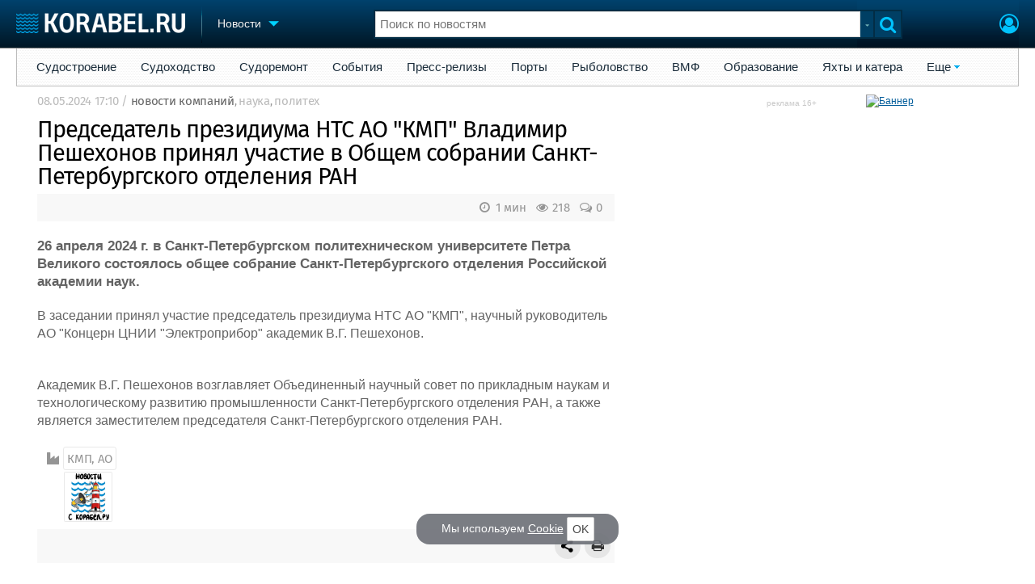

--- FILE ---
content_type: text/html; charset=utf-8
request_url: https://www.korabel.ru/news/comments/predsedatel_prezidiuma_nts_ao_kmp_vladimir_peshehonov_prinyal_uchastie_v_obschem_sobranii_sankt-peterburgskogo_otdeleniya_ran.html
body_size: 22282
content:
<!DOCTYPE html>
<html lang="ru" dir="ltr">
<head>
<meta charset="utf-8">
<meta http-equiv="Content-Type" content="text/html; charset=UTF-8">
<meta http-equiv="content-language" content="ru">
<meta http-equiv="X-UA-Compatible" content="IE=edge,chrome=1"> <meta name="Generator" content="Korabel">
<meta name="Copyright" content="Korabel.ru">
<meta name="application-name" content="Korabel.Ru">
<meta name="msapplication-TileColor" content="#003959">
<meta name="theme-color" content="#003959">
<meta name="referrer" content="unsafe-url">
<meta name="Description" content="26 апреля 2024 г. в Санкт-Петербургском политехническом университете Петра Великого состоялось общее собрание Санкт-Петербургского отделения Российской академии наук.">
<meta name="Keywords" content="Председатель, президиума, НТС, КМП, Владимир, Пешехонов, принял, участие, Общем, собрании, Санкт-Петербургского, отделения, РАН, Корпорация, морского, приборостроения, новости, компаний, наука, политех">
<meta name="robots" content="max-image-preview:large">
<meta name="verify-v1" content="qyuxx229FPtzg2NVupMQDhwcA+wxuaFVY+PZ/U/8dP4=">
<meta name="yandex-verification" content="6c3cfbc66af99ab1">
<meta name="facebook-domain-verification" content="inat3rij9an1av6ecb821q2vyurv6u">
<meta name="viewport" content="width=device-width">
<meta name="format-detection" content="telephone=no">
<meta name="format-detection" content="address=no">
<link REL="shortcut icon" HREF="https://www.korabel.ru/favicon.ico" type="image/x-icon">
<link rel="apple-touch-icon" sizes="57x57" href="https://www.korabel.ru/templates/apple-touch-icon-57x57.png">
<link rel="apple-touch-icon" sizes="60x60" href="https://www.korabel.ru/templates/apple-touch-icon-60x60.png">
<link rel="apple-touch-icon" sizes="72x72" href="https://www.korabel.ru/templates/apple-touch-icon-72x72.png">
<link rel="apple-touch-icon" sizes="76x76" href="https://www.korabel.ru/templates/apple-touch-icon-76x76.png">
<link rel="apple-touch-icon" sizes="114x114" href="https://www.korabel.ru/templates/apple-touch-icon-114x114.png">
<link rel="apple-touch-icon" sizes="120x120" href="https://www.korabel.ru/templates/apple-touch-icon-120x120.png">
<link rel="apple-touch-icon" sizes="144x144" href="https://www.korabel.ru/templates/apple-touch-icon-144x144.png">
<link rel="apple-touch-icon" sizes="152x152" href="https://www.korabel.ru/templates/apple-touch-icon-152x152.png">
<link rel="apple-touch-icon" sizes="180x180" href="https://www.korabel.ru/templates/apple-touch-icon-180x180.png">
<link rel="icon" type="image/png" href="https://www.korabel.ru/templates/favicon-16x16.png" sizes="16x16">
<link rel="icon" type="image/png" href="https://www.korabel.ru/templates/favicon-32x32.png" sizes="32x32">
<link rel="icon" type="image/png" href="https://www.korabel.ru/templates/favicon-96x96.png" sizes="96x96">
<link rel="icon" type="image/png" href="https://www.korabel.ru/templates/android-chrome-192x192.png" sizes="192x192">
<meta name="msapplication-square70x70logo" content="https://www.korabel.ru/templates/smalltile.png">
<meta name="msapplication-square150x150logo" content="https://www.korabel.ru/templates/mediumtile.png">
<meta name="msapplication-wide310x150logo" content="https://www.korabel.ru/templates/widetile.png">
<meta name="msapplication-square310x310logo" content="https://www.korabel.ru/templates/largetile.png">
<link REL="alternate" type="application/rss+xml" title="RSS" href="https://www.korabel.ru/rss/news.xml">
<title>Председатель президиума НТС АО КМП Владимир Пешехонов принял участие в Общем собрании Санкт-Петербургского отделения РАН</title><meta property="og:site_name" content="Корабел.ру"><meta property="og:locale" content="ru_RU"><meta property="og:type" content="article"><meta property="og:title" content="Председатель президиума НТС АО КМП Владимир Пешехонов принял участие в Общем собрании Санкт-Петербургского отделения РАН"><meta property="og:description" content="26 апреля 2024 г. в Санкт-Петербургском политехническом университете Петра Великого состоялось общее собрание Санкт-Петербургского отделения Российской академии наук."><meta property="og:image" content="https://www.korabel.ru/filemanager/IMAGES/0/173/173690.png"><link rel="image_src" href="https://www.korabel.ru/filemanager/IMAGES/0/173/173690.png"><link rel="logo" href="https://www.korabel.ru/filemanager/IMAGES/0/173/173690.png"><link rel="canonical" href="https://www.korabel.ru/news/comments/predsedatel_prezidiuma_nts_ao_kmp_vladimir_peshehonov_prinyal_uchastie_v_obschem_sobranii_sankt-peterburgskogo_otdeleniya_ran.html"><meta property="og:url" content="https://www.korabel.ru/news/comments/predsedatel_prezidiuma_nts_ao_kmp_vladimir_peshehonov_prinyal_uchastie_v_obschem_sobranii_sankt-peterburgskogo_otdeleniya_ran.html"><link rel="preload" href="https://www.korabel.ru/templates/korabel25/fonts/FiraSans/FiraSans-Regular.woff2" as="font" type="font/woff2" crossorigin><link rel="preload" href="https://www.korabel.ru/templates/korabel25/style.css?20250705" as="style"><LINK rel="StyleSheet" TYPE="text/css" HREF="https://www.korabel.ru/templates/korabel25/style.css?20250705"><link rel="preload" href="https://www.korabel.ru/templates/ui.css?20250705" as="style"><link rel="stylesheet" type="text/css" href="https://www.korabel.ru/templates/ui.css?20250705"><link rel="preload" href="https://www.korabel.ru/templates/korabel3/fonts/awesome/fonts/fontawesome-webfont.woff2?v=4.7.0" as="font" type="font/woff2" crossorigin><link rel="preload" href="https://www.korabel.ru/templates/korabel3/fonts/awesome/css/font-awesome.min.css" as="style"><link rel="stylesheet" TYPE="text/css" href="https://www.korabel.ru/templates/korabel3/fonts/awesome/css/font-awesome.min.css"><script>if(console === undefined){var console = window.console = {log:function(x){}};}</script><link rel="preload" href="https://www.korabel.ru/js/jquery/jquery.uniselect.css?20250705" as="style"><link rel="stylesheet" type="text/css" href="https://www.korabel.ru/js/jquery/jquery.uniselect.css?20250705"><link rel="preload" href="https://www.korabel.ru/js/jquery/jqueryui/jqueryui.css?20250705" as="style"><link rel="stylesheet" href="https://www.korabel.ru/js/jquery/jqueryui/jqueryui.css?20250705" type="text/css" media="screen" charset="utf-8"><link rel="stylesheet" href="https://www.korabel.ru/js/jquery/notifyer/notifyer.css?20250705" type="text/css" charset="utf-8" media="print" onload="this.media='all'"><link rel="stylesheet" href="https://www.korabel.ru/templates/korabel2/modalbox.css?20250705" type="text/css" charset="utf-8" media="print" onload="this.media='all'"><link type="text/css" rel="stylesheet" href="https://www.korabel.ru/js/media/lgl/css/lgl-bundle.css?20250705" media="print" onload="this.media='all'"><link rel="preload" href="https://www.korabel.ru/js/media/slideit.css?20250705" as="style"><link rel="stylesheet" href="https://www.korabel.ru/js/media/slideit.css?20250705" type="text/css"><link rel="preload" href="https://www.korabel.ru/js/jquery/jquery.js?20250705" as="script"><script src="https://www.korabel.ru/js/jquery/jquery.js?20250705" charset="utf-8"></script><script>jQuery.noConflict();</script><link rel="preload" href="https://www.korabel.ru/js/dhtml.js?20250705" as="script"><script src="https://www.korabel.ru/js/dhtml.js?20250705"></script><script src="https://www.korabel.ru/js/history.api.js?20250705" defer charset="utf-8"></script><link rel="stylesheet" type="text/css" href="https://www.korabel.ru/templates/korabel2/forum/style.css?20250705" media="print" onload="this.media='all'"><script src="https://www.korabel.ru/js/jquery/jquery.autogrow.js?20250705" defer></script><script src="https://www.korabel.ru/other/forum/js/social.js?20250705" defer></script><script src="https://www.korabel.ru/js/jquery/jquery.uniselect.js?20250705" defer></script><script src="https://www.korabel.ru/js/jquery/jquery.touchSwipe.min.js?20250705" defer charset="utf-8"></script><link rel="preload" href="https://www.korabel.ru/js/jquery/jqueryui.js?20250705" as="script"><script src="https://www.korabel.ru/js/jquery/jqueryui.js?20250705" charset="utf-8"></script><link rel="preload" href="https://www.korabel.ru/js/jquery/jquery.more.js?20250705" as="script"><script src="https://www.korabel.ru/js/jquery/jquery.more.js?20250705" charset="utf-8"></script><script src="https://www.korabel.ru/js/jquery/notifyer/notifyer.js?20250705" defer charset="utf-8"></script><script src="https://www.korabel.ru/js/modalalert.js?20250705" defer></script><script src="https://www.korabel.ru/js/modalbox.js?20250705" defer></script><script src="https://www.korabel.ru/js/other.js?20250705" defer charset="utf-8"></script><script src="https://www.korabel.ru/templates/korabel3/script.js?20250705" defer></script><script type="text/javascript" src="https://www.korabel.ru/js/mtabs.js?20250705" defer></script><script src="https://www.korabel.ru/js/media/lgl/lgl.js?20250705" defer></script><script src="https://www.korabel.ru/js/media/lgl/plugins/thumbnail/lg-thumbnail.umd.js?20250705" defer></script><script src="https://www.korabel.ru/js/media/lgl/plugins/kocomment/lg-kocomment.umd.js?20250705" defer></script><script src="https://www.korabel.ru/js/media/lgl/plugins/fullscreen/lg-fullscreen.umd.js?20250705" defer></script><script src="https://www.korabel.ru/js/media/lgl/plugins/zoom/lg-zoom.umd.js?20250705" defer></script><script type="text/javascript" src="https://www.korabel.ru/js/media/slideit.js?20250705" defer></script><script type="text/javascript" src="https://www.korabel.ru/other/filemanager/js/jquery.color.js?20250705" defer charset="utf-8"></script><script type="text/javascript" src="https://www.korabel.ru/other/filemanager/js/jquery.imgpreview.js?20250705" defer charset="utf-8"></script><script type="text/javascript" src="https://www.korabel.ru/other/filemanager/api.kofile.images.js?20250705" defer charset="utf-8"></script><script type="text/javascript" src="https://www.korabel.ru/other/filemanager/api.kofile.js?20250705" defer charset="utf-8"></script><script type="text/javascript" src="https://www.korabel.ru/other/filemanager/js/jquery.filemanager.js?20250705" defer charset="utf-8"></script><link rel="stylesheet" href="https://www.korabel.ru/other/filemanager/css/filemanager.css?20250705" type="text/css" media="print" onload="this.media='all'"></head><body><DIV style="position:relative;min-height:100%;height:auto !important;"><div class="rootHeader noPrint" style="position:absolute;z-index:-1;"><div class="wWrapper"></div></div><div class="rootBody wWrapper"><div class="rootHeader sticky noPrint"><div class="wWrapper" ID="headBlock" role="banner">
				<span class="top_menu_icon fa fa-fw fa-bars fa-border" id="top_menu_icon" title="Меню" onclick="jQuery('#headBlock div.selectSection').toggleClass('hovered');"></span>
				<a href="https://www.korabel.ru" class="logo_n" title="На главную" style="z-index:9;"><img src="https://www.korabel.ru/templates/korabel3/logo_top_c.png" alt="Корабел.ру" width="209" height="25" fetchpriority="high"></a><span class="mini_sep"></span>
				<div class="selectSection">
					<a href="javascript:{}" class="menuLink"><span class="text-Blue" ondblclick="javascript:{window.location.href='//'+document.domain+'/news.html';}" style="color:whitesmoke;">Новости</span><span class="icon icon-Dropdown" style="margin-left:8px;top: 3px;"></span></a>
					<div class="menuSection">
						<div class="menuBody" id="menuBody" role="navigation">
	<!--—BEGIN CONTENT_TOP -->
	<DIV CLASS="topMenu noPrint" STYLE="margin-top: 1px;">
		<DIV CLASS="area" STYLE="margin: 0;"><SPAN CLASS="simple"><a href="https://www.korabel.ru/news/list/shipbuilding.html" >Судостроение</a></SPAN><SPAN CLASS="simple"><a href="https://www.korabel.ru/news/list/shipping.html" >Судоходство</a></SPAN><SPAN CLASS="simple"><a href="https://www.korabel.ru/news/list/shiprepair.html" >Судоремонт</a></SPAN><SPAN CLASS="simple"><a href="https://www.korabel.ru/news/list/events.html" >События</a></SPAN><SPAN CLASS="simple"><a href="https://www.korabel.ru/news/list/releases.html" >Пресс-релизы</a></SPAN><SPAN CLASS="simple"><a href="https://www.korabel.ru/news/list/news_port.html" >Порты</a></SPAN><SPAN CLASS="simple"><a href="https://www.korabel.ru/news/list/news_fishing.html" >Рыболовство</a></SPAN><SPAN CLASS="simple"><a href="https://www.korabel.ru/news/list/news_vmf.html" >ВМФ</a></SPAN><SPAN CLASS="simple"><a href="https://www.korabel.ru/news/list/education.html" >Образование</a></SPAN><SPAN CLASS="simple"><a href="https://www.korabel.ru/news/list/yachts.html" >Яхты и катера</a></SPAN><SPAN CLASS="opened"><a href="javascript:{}" class="noPrint">Еще</a>
					<DIV CLASS="submenu"><a href="https://www.korabel.ru/news/list/video.html">Видео</a><a href="https://www.korabel.ru/news/blogs.html">Блоги</a><A href="https://www.korabel.ru/rss/news.xml" TARGET="_blank">Rss</A></DIV>
					<P></P></SPAN></DIV>
	</DIV>
	<!--—END CONTENT_TOP --><div>
							<div class="divCell pad_15 mtd">
								<div class="lines"></div>
								<div class="menuW">
									<ul class="no_mark">
										<li><a href="https://www.korabel.ru/shipbuilding.html">Судостроение</a></li>
										<li><a href="https://www.korabel.ru/pulse.html">Пульс</a></li>
										<li><a href="https://www.korabel.ru/news.html">Новости</a></li>
										<li><a href="https://www.korabel.ru/catalogue.html">Компании</a></li>
										<li><a href="https://www.korabel.ru/reputation.html">Репутация</a></li>
										<li><a href="https://www.korabel.ru/jobs.html">Работа</a></li>
										<li><a href="https://www.korabel.ru/crewing.html">Крюинг</a></li><li><a href="https://www.korabel.ru/journal.html">Журнал</a></li>
										<li><a href="https://www.korabel.ru/reklama.html">Реклама</a></li>
									</ul>
								</div>
							</div>
							<div class="divCell pad_15 mtd">
								<div class="lines"></div>
								<div class="menuW">
									<ul class="no_mark">
										<LI><A HREF="https://www.korabel.ru/trade.html" TITLE="Торговая площадка">Торговая площадка</A></LI>
										<li><A HREF="https://www.korabel.ru/trade_board.html" TITLE="Доска объявлений">Доска объявлений</A></li>
										<li><A HREF="https://www.korabel.ru/board.html">Продажа флота</A></li>
										<li><A HREF="https://www.korabel.ru/equipment.html">Оборудование</A></li>
										<li><A HREF="https://www.korabel.ru/equipment/catalog/15.html">Изделия</A></li>
										<li><A HREF="https://www.korabel.ru/equipment/catalog/7.html">Материалы</A></li>
										<li><A HREF="https://www.korabel.ru/equipment/catalog/2.html">Услуги</A></li></ul>
								</div>
							</div>
							<div class="divCell pad_15 mtd">
								<div class="lines"></div>
								<div class="menuW">
									<ul class="no_mark">
										<li><A HREF="https://www.korabel.ru/conference.html">Конференции</A></li>
										<li><A HREF="https://www.korabel.ru/exhib.html">Выставки и семинары</A></li>
										<li><A HREF="https://www.korabel.ru/persones.html">Личности</A></li>
										<li><A HREF="https://www.korabel.ru/dictionary.html">Словарь</A></li></ul>
								</div>
							</div>
							<div class="divCell pad_15 mtd">
								<div class="lines"></div>
								<div class="menuW">
									<ul class="no_mark">
										<li><a href="https://www.korabel.ru/fleet.html">Флот</a></li>
										<li><a href="https://www.korabel.ru/fleet/index2/3.html">Галерея флота</a></li>
										<li><a href="https://www.korabel.ru/forum.html">Форум</a></li>
										<li><A HREF="https://www.korabel.ru/rating.html">Отзывы</A></li>
										<li><a href="https://www.korabel.ru/map.html">Все службы</a></li>
									</ul>
								</div>
							</div>
						</div>
					</div>
				</div>
			</div><NOINDEX><div id="K_login_form" state="0"><form id="klf" action="https://www.korabel.ru/index.php" method="POST"><input type="hidden" name="menu" value="users"><input type="hidden" name="action" value="login"><div class="divTable"><div class="divRow"><div class="divCell"><label class="cdef" for="K_login_email">E-mail</label><div><input name="email" id="K_login_email" type="text"></div></div></div><div class="divRow"><div class="divCell"><label class="cdef" for="K_login_pass">Пароль</label><div><input name="pass" id="K_login_pass" type="password"></div></div></div><div class="divRow"><div class="divCell" style="padding-top:5px;"><a id="rem_button" href="https://www.korabel.ru/users/registr.html" rel="nofollow">Забыли пароль?</a><a id="login_button" href="javascript:{}" onClick="javascript:{jQuery('#kls').click();}" rel="nofollow">Войти</a><div style="width:0;height:0;overflow:hidden;"><input id="kls" type="submit"></div></div></div></div></form><DIV STYLE="padding-top: 10px;"><a href="https://www.korabel.ru/users/regw.html" STYLE="color:white;display:block;text-align: center;" rel="nofollow">Регистрация</a></DIV><div class="leftBg"></div>
								<div class="rightBg"></div>
								<div class="topBg"></div>
								<div class="bottomBg"></div><div id="K_login_msg"><span></span></div></div><div class="rMenu"><ul><li></li><li><a href="https://www.korabel.ru/users/registr.html#login" id="K_login" rel="nofollow" title="Вход"><i class="fa fa-user-circle-o" aria-hidden="true" style="color:#00c3ff;font-size:24px;line-height:unset;" title="Вход"></i></a></li></ul></div></NOINDEX><NOINDEX><div id="searchButtonMobile" onClick="jQuery('#searchBox').css('display', 'flex');jQuery('#headSearch_Input').focus();"><span class="fa fa-search" style="color:#00c3ff;font-size:22px;line-height:32px;padding-left:6px;"></span></div><div class="searchBox" id="searchBox" style="right:70px;">
					<div id="searchButtonMobileClose" onClick="jQuery('#searchBox').css('display', 'none');"><span class="fa fa-close" style="color:#00c3ff;font-size:22px;line-height:32px;padding-left:6px;"></span></div>
					<div class="inWrap"><form action="https://www.korabel.ru/search.html" method="get" id="Quick_Search" role="search"><input id="QS_action" type="hidden" name="action" value="search" disabled="disabled">
							<input id="QS_ok" type="hidden" name="ok" value="1" disabled="disabled">
							<input type="hidden" name="menu" value="news" id="Quick_Search_Menu" disabled="disabled">
							<input type="hidden" name="s" value="news" id="Quick_Search_MenuSec"><div class="divTable">
								<div class="divRow"><div class="divCell bgWhite iwI">
										
										<div style="position:relative;display:block;padding:4px 5px;"><input name="q" type="text" x-webkit-speech speech autocomplete="off" id="headSearch_Input" onkeyup="window.SearchJS.inputKeyUp()" onfocus="window.SearchJS._toggleRB(1);" onClick="window.SearchJS._toggleRB(1);" placeholder="Поиск по новостям"></div>
									</div>
									<div class="divCell iwIco" id="searchHandler_Open">
										<span class="icon icon-Dropdown-Grey"></span>
									</div>
									<div class="divCell iwBut" id="searchButton" onClick="jQuery('#Quick_Search').submit();"><span class="fa fa-search" style="color:#00c3ff;font-size:22px;line-height:32px;padding-left:6px;"></span></div>
								</div>
							</div><div style="width:0px;height:0px;overflow:hidden;">
										<input type="submit" value="search">
									</div></form></div>
					<div id="searchResult" s="0">
						<div class="divTable">
							<div class="divRow">
								<div class="divCell searchMenu">
									<ul class="no_mark" id="ssections_Menu"><li class="selected"><a class="search_Sec" href="javascript:{}" rel="news">Новости</a></li><li ><a class="search_Sec" href="javascript:{}" rel="catalogue">Компании</a></li><li ><a class="search_Sec" href="javascript:{}" rel="equipment">Оборудование</a></li><li ><a class="search_Sec" href="javascript:{}" rel="fleet">Флот</a></li><li ><a class="search_Sec" href="javascript:{}" rel="reputation">Сделки</a></li><li ><a class="search_Sec" href="javascript:{}" rel="search">Везде</a></li></ul>
									<div class="leftBg"></div>
									<div class="rightBg"></div>
									<div class="topBg"></div>
								</div>
							</div>
						</div>
						<div class="divTable">
							<div class="divRow">
								<div class="divCell">
									<div id="searchWhere_status">
										<span id="searchWhere">Поиск по новостям</span>
										<span id="searchInfo" style="display:none;"><a href="#" rel="nofollow">Все результаты</a> (0)</span>
									</div>
								</div>
							</div>
							<div class="divRow">
								<div class="divCell bgWhite searchResult">
									<div class="srWrapper">
										<div class="divTable">
											<div class="divRow">
												<div class="divCell" id="srTD"></div>
											</div>
										</div>
									</div>
								</div>
							</div>
						</div>
					</div>
				</div></NOINDEX>
			</div></div><div style="padding-top:1px;"><NOINDEX><div ID="moduleMenu" class="minMax2 noPrint mobile_hide "><ul><li><a href="https://www.korabel.ru/news/list/shipbuilding.html" >Судостроение</a></li><li><a href="https://www.korabel.ru/news/list/shipping.html" >Судоходство</a></li><li><a href="https://www.korabel.ru/news/list/shiprepair.html" >Судоремонт</a></li><li><a href="https://www.korabel.ru/news/list/events.html" >События</a></li><li><a href="https://www.korabel.ru/news/list/releases.html" >Пресс-релизы</a></li><li><a href="https://www.korabel.ru/news/list/news_port.html" >Порты</a></li><li><a href="https://www.korabel.ru/news/list/news_fishing.html" >Рыболовство</a></li><li><a href="https://www.korabel.ru/news/list/news_vmf.html" >ВМФ</a></li><li><a href="https://www.korabel.ru/news/list/education.html" >Образование</a></li><li><a href="https://www.korabel.ru/news/list/yachts.html" >Яхты и катера</a></li><li><a href="javascript:{}" class="noPrint">Еще</a>
					<DIV CLASS="submenu"><a href="https://www.korabel.ru/news/list/video.html">Видео</a><a href="https://www.korabel.ru/news/blogs.html">Блоги</a><A href="https://www.korabel.ru/rss/news.xml" TARGET="_blank">Rss</A></DIV>
					<P></P>
				</li></ul></div></NOINDEX><div class="pageBlockWrap">
				<div class="pageBlock"><div class="divTable">
					<div class="divRow">
						<div class="divCell pageColCenter" ID="newspage_colcenter" role="main"><div id="newsid_374953" itemscope itemtype="http://schema.org/NewsArticle">
					<style>
						@media screen and (max-width: 800px){
							.pageBlockWrap{
								margin:0 20px;
							}
						}
					</style><div class="row0" style="margin-bottom:12px;">
					<span class="txt cgrey" style="font-size:11pt;color:#bbb;" itemprop="datePublished" content="2024-05-08T17:10:00+03:00">08.05.2024 17:10</span>
					<span class="txt cgrey" style="font-size:11pt;color:#bbb;"><meta itemprop="articleSection" content="новости компаний"> / <a href="https://www.korabel.ru/news/list/www.html" class="cgrey" style="font-size:11pt;color:#666;">новости компаний</a><span class="txt cgrey mobile_hide">, <A HREF="https://www.korabel.ru/news/tags/%D0%BD%D0%B0%D1%83%D0%BA%D0%B0.html"  title="Поиск по тегу &quot;наука&quot;" STYLE="font-size:11pt;color:#bbb;">наука</A>, <A HREF="https://www.korabel.ru/news/tags/%D0%BF%D0%BE%D0%BB%D0%B8%D1%82%D0%B5%D1%85.html"  title="Поиск по тегу &quot;политех&quot;" STYLE="font-size:11pt;color:#bbb;">политех</A></span></span></div><div class="row0" style="margin-bottom:0px;"><h1 class="title_h1" style="margin-left:0;font-family: 'FiraSans', Arial, Helvetica, sans-serif;line-height: 29px;letter-spacing: -1px;font-size: 29px;margin-bottom:4px;" itemprop="headline">Председатель президиума НТС АО "КМП" Владимир Пешехонов принял участие в Общем собрании Санкт-Петербургского отделения РАН</h1></div><div class="row" style="margin-bottom:7px;"></div><div class="row noPrint" style="margin-top:7px;">
						<div class="divTable">
							<div class="divRow">
								<div class="divCell pad_5 bgE6" style="background-color:#f8f8f8;"><div itemprop="publisher" itemscope itemtype="http://schema.org/Organization">
								        <meta itemprop="name" content="Корабел.ру">
								    </div><noindex> <a href="https://www.korabel.ru/news/comments/predsedatel_prezidiuma_nts_ao_kmp_vladimir_peshehonov_prinyal_uchastie_v_obschem_sobranii_sankt-peterburgskogo_otdeleniya_ran.html#comments" class="disIB FR cgrey" style="line-height:24px;margin-right:10px;font-size: 15px;"><i class="fa fa-comments-o fa-fw" title="Комментарии"></i> 0 </a><span style="float:right;margin-right:10px;line-height:24px;font-size: 15px;" class="cgrey"><i class="fa fa-eye fa-fw" title="Прочитано" style="font-size: 15px;"></i> 218 </span><span style="float:right;margin-right:10px;line-height:24px;font-size: 15px;" class="cgrey"><i class="fa fa-clock-o fa-fw" title="Время чтения" style="font-size: 15px;"></i> 1 мин </span></noindex></div>
							</div>
						</div>
					</div><meta itemprop="image" content="https://www.korabel.ru/filemanager/IMAGES/0/173/173690.png"><div id="news_text" itemprop="articleBody"><div class="row">
								<span class="txt big" style="font-weight: 600;font-size: 17px;">26 апреля 2024 г. в Санкт-Петербургском политехническом университете Петра Великого состоялось общее собрание Санкт-Петербургского отделения Российской академии наук.<br />
</span>
							</div><div class="row">
								<span class="txt big"><p>В заседании принял участие председатель президиума НТС АО "КМП", научный руководитель АО "Концерн ЦНИИ "Электроприбор" академик В.Г. Пешехонов.</p><p>&nbsp;</p><p>Академик В.Г. Пешехонов возглавляет Объединенный научный совет по прикладным наукам и технологическому развитию промышленности Санкт-Петербургского отделения РАН, а также является заместителем председателя Санкт-Петербургского отделения РАН.</p><div class="mobile_view_block" style="margin: 15px auto; max-width:320px;clear: both;"><DIV STYLE="width: 100%;position: relative;" ALIGN="center"><a href="https://www.korabel.ru/banners/about/1701.html" rel="nofollow" class="kbn_about" title="Информация об этой рекламе">реклама 16+</a><A HREF="https://www.korabel.ru/kbn/go/1701.html?erid=LjN8K3JqE" target="_blank" STYLE="height:400px;" class="iframe" rel="sponsored"><IMG SRC="https://www.korabel.ru/images/1x1.gif" STYLE="max-width:320px;height:400px;" loading="lazy" alt="Баннер"><IFRAME src="https://www.korabel.ru/images/kbn/0/1/1701/index.html" allowtransparency frameBorder="0" style="max-width:320px;height:400px;" loading="lazy" title="Баннер">Ваш браузер не поддерживает плавающие фреймы!</IFRAME></A></DIV>
	</div></span>
							</div></div><div class="row0 noPrint" style="margin-left: 10px;margin-bottom: 0px;"><i class="fa fa-industry fa-fw cgrey" title="Компании" style="font-size: 15px;"></i> <span class="txt cgrey buttons" style="font-size: 15px;line-height: 30px;"><a href="https://www.korabel.ru/catalogue/company/korporaciya_morskogo_priborostroeniya.html" class="cross_company" title="&quot;Корпорация морского приборостроения&quot;, АО">КМП, АО</a></span></div><div class="row0 noPrint" style="box-sizing: border-box;padding-left: 28px;margin-bottom: 0px;"><div class="box" style="display: inline-block;max-width:60px;padding:0;border-radius: 2px;margin:0 5px 0px 5px;background-color:#fff;border:1px solid #cfcfcf73"><a href="https://www.korabel.ru/catalogue/company/korabel_ru/o_razdele_torgovaya_ploshadka_korabel_ru.html" title="Новости"><div style="overflow:hidden;" class="allow_scroll"><TABLE cellspacing="0" cellpadding="0" class="allow_scroll table_image_box" style="width:60px !important;"><TR class="allow_scroll"><TD class="allow_scroll td_image_box" align="center" style="height:60px !important;"><img class="allow_scroll" src="https://www.korabel.ru/images/stickers/small/172950025271.jpeg" style="display:block;margin:0 auto;height:60px;width:auto !important;" alt=""></TD></TR></TABLE></div></a></div></div><noindex><div class="row0 noPrint" style="margin-bottom: 15px;margin-top: 6px;">
							<div class="divTable">
								<div class="divRow"><div class="divCell pad_5 bgE6" style="padding-left:8px;background-color:#f8f8f8;"><div style="margin-left:5px;" class="FR mobile_hide noPrint"><a href="javascript:{javascript:window.print();}" title="Печать" style="background: rgba(0, 0, 0, 0.07);border: 0;border-radius: 50px;padding: 5px 0px 5px 0px;font-size: 16px;min-width:32px;" class="btn btn-lg btn-inline-block btn-default" rel="nofollow"><i class="fa fa-print fa-fw"></i></a></div><DIV CLASS="FR noPrint"><style>.ya-share2__container_size_m .ya-share2__title{line-height:24px;}.ya-share2__container_size_m .ya-share2__badge .ya-share2__icon {height: 24px;width: 24px;}.ya-share2__container_mobile.ya-share2__container_size_m .ya-share2__title {line-height: 24px;}</style><script src="https://yastatic.net/share2/share.js" async></script>
<div class="ya-share2" data-curtain data-color-scheme="whiteblack" data-limit="0" data-more-button-type="short" data-copy="last" data-services="vkontakte,telegram,whatsapp,odnoklassniki,moimir"></div></DIV><div style="margin-right:5px;" class="FR noPrint"></div></div>
								</div>
							</div>
						</div></noindex><NOINDEX><BR><DIV class="noPrint subscribe_block mobile_hide"><TABLE BORDER="0" CELLSPACING="0" CELLPADDING="4" class="box"><TR><TD align="center" width="50%"><B>Подписка Корабел.ру экономит ваше время</B><BR>Подпишитесь на ежедневную рассылку новостей и будьте в курсе всего самого важного и интересного!</TD><TD align="center" style="border-left:1px solid #cfcfcf;padding-left:10px;"><DIV ID="news_0_subscribe_form_1452_box"><FORM METHOD="post" ACTION="https://www.korabel.ru/index.php" ID="news_0_subscribe_form_1452"><INPUT TYPE="hidden" NAME="menu" VALUE="users"><INPUT TYPE="hidden" NAME="action" VALUE="subscriber"><INPUT TYPE="hidden" NAME="x_value[cid]" VALUE="news"><INPUT TYPE="hidden" NAME="x_value[id]" VALUE="0">
					<DIV CLASS="lr-submit" style="line-height:37px;">
						<INPUT NAME="x_value[0]" id="news_0_subscribe_form_1452_field" TYPE="text" required TITLE="Ваш E-mail" placeholder="Ваш E-mail" style="width:200px;height: 33px;font-size: 11pt;">
						<INPUT NAME="x_value[1]" TYPE="text" style="width:0px;height:0px;display:none;">
						<INPUT TYPE="button" id="news_0_subscribe_form_1452_submit" VALUE="Подписаться" class="btn btn-inline-block btn-warning" style="width:212px;">
					</DIV><SCRIPT>
				document.getElementById("news_0_subscribe_form_1452_field").onkeyup = function(e){
					document.getElementById("news_0_subscribe_form_1452_submit").type = "submit";
					this.onkeyup = null;
				}
				</SCRIPT></FORM></DIV><SCRIPT>
jQuery(document).ready(function(){
	jQuery("#news_0_subscribe_form_1452").submit(function (e) {
		jQuery.ajax({
			type: jQuery("#news_0_subscribe_form_1452").attr("method"),
			url : jQuery("#news_0_subscribe_form_1452").attr("action"),
			data: jQuery("#news_0_subscribe_form_1452").serializeArray(),
			success:function(responce)
			{
				r = jQuery.parseJSON(responce);
				var ok = r.status;
				if(1 == ok)
				{
					if(r.text == "") r.text = "Ок";
					window.api.showNotice({ type:"ok", msg:r.text});
					
				}
				else
				{
					if(r.text == "") r.text = "Ошибка";
					window.api.showNotice({ type:"warning", msg:r.text});
				}
				if(r.redirect != undefined && r.redirect != ""){
					setTimeout(function(){
						window.location.href = r.redirect;
					}, 2000);
				}
				if(r.text_box != undefined && r.text_box != ""){
					jQuery("#news_0_subscribe_form_1452_box").html(r.text_box);
				}
			}
		});
		if(e.preventDefault) e.preventDefault();
		else e.returnValue = false;
	});
});

</SCRIPT></TD></TR></TABLE></DIV></NOINDEX><NOINDEX><BR><TABLE BORDER="0" CELLSPACING="6" CELLPADDING="0" width="100%" ALIGN="center" CLASS="noPrint mobile_hide" style="margin-top:10px;"><TR> <TD VALIGN="top" ALIGN="center"></TD></TR></TABLE></NOINDEX><BR><a class="cdblue" name="comments" style="font-size:12pt;font-weight:bold;text-decoration:none;color:black;">Комментарии</a>&nbsp;&nbsp;&nbsp;<span class="cdef">0.</span><BR><BR><TABLE style="width:100%;" cellspacing="0" cellpadding="0" class="ksb"><TBODY><TR class="trmsg_5cacd02a2ecd0ce44f659ceccbd9108a" tm="no_login"><TD class="ksb_msg"><TABLE width="100%"><TBODY><TR><TD class="msg_icon"><span></span></TD><TD class="msg_text"><noindex>Чтобы принять участие в обсуждении, пожалуйста <a href="https://www.korabel.ru/users/registr.html#login">Авторизуйтесь</a> или <a href="https://www.korabel.ru/users/registr.html">Зарегистрируйтесь</a></noindex></TD></TR></TBODY></TABLE></TD></TR></TBODY></TABLE><TABLE style="width:100%;" cellspacing="0" cellpadding="0" class="ksb_commblock"><TBODY><TR class="cmb_5cacd02a2ecd0ce44f659ceccbd9108a"><TD class="ksb_comments"><div class="black_box wangle"><div class="bb_body" style="background-color:white;"><TABLE width="100%" style="max-width:950px;"><TBODY id="ksb_comments_data"></TBODY></TABLE></div></div></TD></TR></TBODY></TABLE><div id="ko_dir_ect_6972aeaa935a82_57278891" class="noPrint"><NOINDEX><script><!--
			var sl = '//'+document.domain+'/dir'+'ect.p'+'hp'+'?r'+'nd=ko_dir_ect_6972aeaa935a82_57278891&li'+'mit'+'=2&me'+'nu'+'=news&t=horizontal&image=1&color=2';
			var el = document.createElement('script');el.async = true;el.src = sl;el.type = 'text/javascript';
			(document.getElementsByTagName('HEAD')[0]||document.body).appendChild(el);
			//--></script></NOINDEX></div><STYLE>
				#ko_dir_ect_6972aeaa935a82_57278891 .dir_ect_block2 .dir_ect_block_list .dir_ect_list_elm .dir_ect_elm_title{
					color: #fff;
				}
				</STYLE><div style="padding-bottom: 8px;padding-top: 10px;padding-left: 10px;margin-top:10px;font-size:26px;" class="txt cgrey noPrint"><B>Свежие новости</B></div><TABLE width="100%" class="ttab ttab-nozebra ttab-lines noshadow noPrint" style="font-size: 16px;line-height: normal;border-top:1px solid #ddd;"><TR style="vertical-align: top;"><TD class=""><div style="padding: 5px 0;line-height:10px;"><a href="https://www.korabel.ru/news/comments/v_gumrf_imeni_admirala_s_o_makarova_24_yanvarya_proydet_pervyy_v_2026_godu_den_otkrytyh_dverey.html" class="dark nod" style="padding-right:10px;line-height:normal;">В ГУМРФ имени адмирала С.&nbsp;О. Макарова 24 января пройдет первый в 2026 году День открытых дверей</a><BR><span class="cgrey" style="font-size: 10px;white-space: nowrap;">21:30 , 22 Января 2026 / <a href="https://www.korabel.ru/news/list/education.html" class="cgrey" style="color:#666;">образование</a></span></div></TD></TR><TR style="vertical-align: top;"><TD class=""><div style="padding: 5px 0;line-height:10px;"><a href="https://www.korabel.ru/news/comments/prirodoohrannyy_flot_peterburga_perebaziruyut_na_kanonerskiy_ostrov.html" class="dark nod" style="padding-right:10px;line-height:normal;">Природоохранный флот Петербурга перебазируют на Канонерский остров</a><BR><span class="cgrey" style="font-size: 10px;white-space: nowrap;">21:15 , 22 Января 2026 / <a href="https://www.korabel.ru/news/list/events.html" class="cgrey" style="color:#666;">события</a></span></div></TD></TR><TR style="vertical-align: top;"><TD class=""><div style="padding: 5px 0;line-height:10px;"><a href="https://www.korabel.ru/news/comments/v_elabuge_gotovyatsya_vstrechat_meteory_s_nachalom_letney_navigacii.html" class="dark nod" style="padding-right:10px;line-height:normal;">В Елабуге готовятся встречать &laquo;Метеоры&raquo; с началом летней навигации</a><BR><span class="cgrey" style="font-size: 10px;white-space: nowrap;">21:00 , 22 Января 2026 / <a href="https://www.korabel.ru/news/list/shipping.html" class="cgrey" style="color:#666;">судоходство</a></span></div></TD></TR><TR style="vertical-align: top;"><TD class=""><div style="padding: 5px 0;line-height:10px;"><a href="https://www.korabel.ru/news/comments/proizvoditeley_sudovogo_oborudovaniya_priglashayut_v_rezidenty_pervogo_v_zapolyare_promyshlennogo_parka.html" class="dark nod" style="padding-right:10px;line-height:normal;">Производителей судового оборудования приглашают в резиденты первого в Заполярье промышленного парка</a><BR><span class="cgrey" style="font-size: 10px;white-space: nowrap;">20:45 , 22 Января 2026 / <a href="https://www.korabel.ru/news/list/events.html" class="cgrey" style="color:#666;">события</a></span></div></TD></TR><TR style="vertical-align: top;"><TD class=""><div style="padding: 5px 0;line-height:10px;"><a href="https://www.korabel.ru/news/comments/v_nizhegorodskoy_oblasti_predlozhili_vvesti_avtomaticheskuyu_fiksaciyu_narusheniy_dlya_malomernyh_sudov.html" class="dark nod" style="padding-right:10px;line-height:normal;">В Нижегородской области одобрили автоматическую фиксацию нарушений для маломерных судов</a><BR><span class="cgrey" style="font-size: 10px;white-space: nowrap;">20:30 , 22 Января 2026 / <a href="https://www.korabel.ru/news/list/yachts.html" class="cgrey" style="color:#666;">яхты и катера</a></span></div></TD></TR><TR style="vertical-align: top;"><TD class=""><div style="padding: 5px 0;line-height:10px;"><a href="https://www.korabel.ru/news/comments/na_pereprave_lyskovo-makarevo_vyyavili_sudovoditelya_sudna_na_vozdushnoy_podushke_bez_prav.html" class="dark nod" style="padding-right:10px;line-height:normal;">На переправе Лысково—Макарьево выявили судоводителя судна на воздушной подушке без прав</a><BR><span class="cgrey" style="font-size: 10px;white-space: nowrap;">20:10 , 22 Января 2026 / <a href="https://www.korabel.ru/news/list/events.html" class="cgrey" style="color:#666;">события</a></span></div></TD></TR><TR style="vertical-align: top;"><TD class=""><div style="padding: 5px 0;line-height:10px;"><a href="https://www.korabel.ru/news/comments/francuzskie_vms_zaderzhali_v_sredizemnom_more_tanker_grinch_shedshiy_iz_murmanska.html" class="dark nod" style="padding-right:10px;line-height:normal;">Французские ВМС задержали в Средиземном море танкер Grinch, шедший из Мурманска</a><BR><span class="cgrey" style="font-size: 10px;white-space: nowrap;">19:50 , 22 Января 2026 / <a href="https://www.korabel.ru/news/list/events.html" class="cgrey" style="color:#666;">события</a></span></div></TD></TR><TR style="vertical-align: top;"><TD class=""><div style="padding: 5px 0;line-height:10px;"><SPAN style="display:block;float:right;padding:0;"><div style="overflow:hidden;" class="allow_scroll"><TABLE cellspacing="0" cellpadding="0" class="allow_scroll table_image_box" style="width:55px !important;"><TR class="allow_scroll"><TD class="allow_scroll td_image_box" align="center" style="height:40px !important;"><img class="allow_scroll" src="https://www.korabel.ru/filemanager/IMAGES/0/185/small/185153.jpg" style="display:block;margin:0 auto;height:40px;width:auto !important;" alt="&quot;Прибалтийский судостроительный завод &quot;Янтарь&quot;, АО" loading="lazy"></TD></TR></TABLE></div></SPAN><a href="https://www.korabel.ru/news/comments/kaliningradskie_korabely_primut_uchastie_v_stroitelstve_fregatov_dlya_indii_na_indiyskih_verfyah.html" class="dark nod" style="padding-right:10px;line-height:normal;">Калининградские корабелы примут участие в строительстве фрегатов для Индии на индийских верфях</a><BR><span class="cgrey" style="font-size: 10px;white-space: nowrap;">19:30 , 22 Января 2026 / <a href="https://www.korabel.ru/news/list/shipbuilding.html" class="cgrey" style="color:#666;">судостроение</a></span></div></TD></TR><TR style="vertical-align: top;"><TD class=""><div style="padding: 5px 0;line-height:10px;"><SPAN style="display:block;float:right;padding:0;"><div style="overflow:hidden;" class="allow_scroll"><TABLE cellspacing="0" cellpadding="0" class="allow_scroll table_image_box" style="width:55px !important;"><TR class="allow_scroll"><TD class="allow_scroll td_image_box" align="center" style="height:40px !important;"><img class="allow_scroll" src="https://www.korabel.ru/filemanager/IMAGES/0/160/small/160954.png" style="display:block;margin:0 auto;width:55px;height:auto !important;" alt="&quot;Судостроительный завод &quot;Северная верфь&quot;, ПАО" loading="lazy"></TD></TR></TABLE></div></SPAN><a href="https://www.korabel.ru/news/comments/semeynyy_den_proshel_na_severnoy_verfi_osk.html" class="dark nod" style="padding-right:10px;line-height:normal;">Семейный день прошел на &laquo;Северной верфи&raquo;&nbsp;ОСК</a><BR><span class="cgrey" style="font-size: 10px;white-space: nowrap;">18:57 , 22 Января 2026 / <a href="https://www.korabel.ru/news/list/releases.html" class="cgrey" style="color:#666;">пресс-релизы</a></span></div></TD></TR><TR style="vertical-align: top;"><TD class=""><div style="padding: 5px 0;line-height:10px;"><SPAN style="display:block;float:right;padding:0;"><div style="overflow:hidden;" class="allow_scroll"><TABLE cellspacing="0" cellpadding="0" class="allow_scroll table_image_box" style="width:55px !important;"><TR class="allow_scroll"><TD class="allow_scroll td_image_box" align="center" style="height:40px !important;"><img class="allow_scroll" src="https://www.korabel.ru/filemanager/IMAGES/0/175/small/175436.jpg" style="display:block;margin:0 auto;height:40px;width:auto !important;" alt="&quot;Архангельская РЭБ флота&quot;, АО" loading="lazy"></TD></TR></TABLE></div></SPAN><a href="https://www.korabel.ru/news/comments/na_arhangelskoy_reb_flota_poznakomili_s_entuziastom_neobychnogo_gostya.html" class="dark nod" style="padding-right:10px;line-height:normal;">На Архангельской РЭБ флота познакомили с &laquo;Энтузиастом&raquo; необычного гостя</a><BR><span class="cgrey" style="font-size: 10px;white-space: nowrap;">18:24 , 22 Января 2026 / <a href="https://www.korabel.ru/news/list/releases.html" class="cgrey" style="color:#666;">пресс-релизы</a></span></div></TD></TR><TR style="vertical-align: top;"><TD class=""><div style="padding: 5px 0;line-height:10px;"><a href="https://www.korabel.ru/news/comments/transportnye_vedomstva_rossii_i_irana_obsudili_proekt_v_ramkah_razvitiya_mtk_sever_-_yug.html" class="dark nod" style="padding-right:10px;line-height:normal;">Транспортные ведомства России и Ирана обсудили проект в рамках развития МТК &laquo;Север &mdash; Юг&raquo;</a><BR><span class="cgrey" style="font-size: 10px;white-space: nowrap;">17:28 , 22 Января 2026 / <a href="https://www.korabel.ru/news/list/events.html" class="cgrey" style="color:#666;">события</a></span></div></TD></TR><TR style="vertical-align: top;"><TD class=""><div style="padding: 5px 0;line-height:10px;"><a href="https://www.korabel.ru/news/comments/izmeneny_tarify_na_uslugi_v_morskih_portah_vanino_i_magadan.html" class="dark nod" style="padding-right:10px;line-height:normal;">Изменены тарифы на услуги в морских портах Ванино и Магадан</a><BR><span class="cgrey" style="font-size: 10px;white-space: nowrap;">17:14 , 22 Января 2026 / <a href="https://www.korabel.ru/news/list/news_port.html" class="cgrey" style="color:#666;">порты</a></span></div></TD></TR><TR style="vertical-align: top;"><TD class=""><div style="padding: 5px 0;line-height:10px;"><a href="https://www.korabel.ru/news/comments/v_rossiyskie_porty_s_nachala_goda_dostavleno_bolee_60_tys_t_rybnoy_produkcii.html" class="dark nod" style="padding-right:10px;line-height:normal;">В российские порты с начала года доставлено более 60&nbsp;тыс. т рыбной продукции</a><BR><span class="cgrey" style="font-size: 10px;white-space: nowrap;">16:56 , 22 Января 2026 / <a href="https://www.korabel.ru/news/list/news_fishing.html" class="cgrey" style="color:#666;">рыболовство</a></span></div></TD></TR><TR style="vertical-align: top;"><TD class=""><div style="padding: 5px 0;line-height:10px;"><a href="https://www.korabel.ru/news/comments/zaversheno_stroitelstvo_morskogo_buksira_kapitan_sergeev_proekta_23470.html" class="dark nod" style="padding-right:10px;line-height:normal;">⛴ Завершено строительство морского буксира &laquo;Капитан Сергеев&raquo; проекта 23470</a><BR><span class="cgrey" style="font-size: 10px;white-space: nowrap;">16:33 , 22 Января 2026 / <a href="https://www.korabel.ru/news/list/shipbuilding.html" class="cgrey" style="color:#666;">судостроение</a></span></div></TD></TR><TR style="vertical-align: top;"><TD class=""><div style="padding: 5px 0;line-height:10px;"><a href="https://www.korabel.ru/news/comments/sudno_viktor_dostavit_na_kamchatku_partiyu_snegouborochnoy_tehniki_s_sahalina.html" class="dark nod" style="padding-right:10px;line-height:normal;">Судно &laquo;Виктор&raquo; доставит на Камчатку партию снегоуборочной техники с Сахалина</a><BR><span class="cgrey" style="font-size: 10px;white-space: nowrap;">16:10 , 22 Января 2026 / <a href="https://www.korabel.ru/news/list/shipping.html" class="cgrey" style="color:#666;">судоходство</a></span></div></TD></TR><TR style="vertical-align: top;"><TD class=""><div style="padding: 5px 0;line-height:10px;"><SPAN style="display:block;float:right;padding:0;"><div style="overflow:hidden;" class="allow_scroll"><TABLE cellspacing="0" cellpadding="0" class="allow_scroll table_image_box" style="width:55px !important;"><TR class="allow_scroll"><TD class="allow_scroll td_image_box" align="center" style="height:40px !important;"><img class="allow_scroll" src="https://www.korabel.ru/filemanager/IMAGES/0/141/small/141833.png" style="display:block;margin:0 auto;height:40px;width:auto !important;" alt="&quot;Форсс Технологии&quot;, ООО" loading="lazy"></TD></TR></TABLE></div></SPAN><a href="https://www.korabel.ru/news/comments/v_peterburge_zalozhili_repliku_istoricheskogo_parusnika_feniks.html" class="dark nod" style="padding-right:10px;line-height:normal;">🚤 В Петербурге заложили реплику исторического парусника &laquo;Феникс&raquo;</a><BR><span class="cgrey" style="font-size: 10px;white-space: nowrap;">15:41 , 22 Января 2026 / <a href="https://www.korabel.ru/news/list/shipbuilding.html" class="cgrey" style="color:#666;">судостроение</a></span></div></TD></TR><TR style="vertical-align: top;"><TD class=""><div style="padding: 5px 0;line-height:10px;"><SPAN style="display:block;float:right;padding:0;"><div style="overflow:hidden;" class="allow_scroll"><TABLE cellspacing="0" cellpadding="0" class="allow_scroll table_image_box" style="width:55px !important;"><TR class="allow_scroll"><TD class="allow_scroll td_image_box" align="center" style="height:40px !important;"><img class="allow_scroll" src="https://www.korabel.ru/filemanager/IMAGES/0/184/small/184918.jpg" style="display:block;margin:0 auto;width:55px;height:auto !important;" alt="&quot;Компания &quot;Кронштадт&quot;, ООО" loading="lazy"></TD></TR></TABLE></div></SPAN><a href="https://www.korabel.ru/news/comments/kompaniya_kronshtadt_voshla_v_top-5_rabotodateley_s_vysokorazvitymi_hr-processami.html" class="dark nod" style="padding-right:10px;line-height:normal;">Компания &laquo;Кронштадт&raquo; вошла в топ-5&nbsp;работодателей с высокоразвитыми HR-процессами</a><BR><span class="cgrey" style="font-size: 10px;white-space: nowrap;">15:14 , 22 Января 2026 / <a href="https://www.korabel.ru/news/list/releases.html" class="cgrey" style="color:#666;">пресс-релизы</a></span></div></TD></TR><TR style="vertical-align: top;"><TD class=""><div style="padding: 5px 0;line-height:10px;"><a href="https://www.korabel.ru/news/comments/operatory_skorostnyh_passazhirskih_perevozok_v_azovo-chernomorskom_basseyne_poluchat_subsidii.html" class="dark nod" style="padding-right:10px;line-height:normal;">Операторы скоростных пассажирских перевозок в Азово-Черноморском бассейне получат субсидии</a><BR><span class="cgrey" style="font-size: 10px;white-space: nowrap;">14:56 , 22 Января 2026 / <a href="https://www.korabel.ru/news/list/shipping.html" class="cgrey" style="color:#666;">судоходство</a></span></div></TD></TR><TR style="vertical-align: top;"><TD class=""><div style="padding: 5px 0;line-height:10px;"><a href="https://www.korabel.ru/news/comments/v_rossii_planiruyut_sozdat_nacionalnuyu_set_centrov_klimaticheskih_ispytaniy_materialov_i_konstrukciy.html" class="dark nod" style="padding-right:10px;line-height:normal;">В России планируют создать национальную сеть центров климатических испытаний материалов и конструкций</a><BR><span class="cgrey" style="font-size: 10px;white-space: nowrap;">14:33 , 22 Января 2026 / <a href="https://www.korabel.ru/news/list/events.html" class="cgrey" style="color:#666;">события</a></span></div></TD></TR><TR style="vertical-align: top;"><TD class=""><div style="padding: 5px 0;line-height:10px;"><SPAN style="display:block;float:right;padding:0;"><div style="overflow:hidden;" class="allow_scroll"><TABLE cellspacing="0" cellpadding="0" class="allow_scroll table_image_box" style="width:55px !important;"><TR class="allow_scroll"><TD class="allow_scroll td_image_box" align="center" style="height:40px !important;"><img class="allow_scroll" src="https://www.korabel.ru/filemanager/IMAGES/0/197/small/197908.jpg" style="display:block;margin:0 auto;width:55px;height:auto !important;" alt="&quot;Арктический и антарктический научно-исследовательский институт&quot;, ФГБУ" loading="lazy"></TD></TR></TABLE></div></SPAN><a href="https://www.korabel.ru/news/comments/na_akvatorii_sevmorputi_v_beringovom_prolive_preobladaet_dolgoletniy_tonkiy_led.html" class="dark nod" style="padding-right:10px;line-height:normal;">На акватории Севморпути в Беринговом проливе преобладает долголетний тонкий&nbsp;лед</a><BR><span class="cgrey" style="font-size: 10px;white-space: nowrap;">14:16 , 22 Января 2026 / <a href="https://www.korabel.ru/news/list/shipping.html" class="cgrey" style="color:#666;">судоходство</a></span></div></TD></TR><TR style="vertical-align: top;"><TD class=""><div style="padding: 5px 0;line-height:10px;"><a href="https://www.korabel.ru/news/comments/stroitelnaya_gotovnost_gorodeckogo_gidrouzla_prevysila_70.html" class="dark nod" style="padding-right:10px;line-height:normal;">Строительная готовность Городецкого гидроузла превысила 70%</a><BR><span class="cgrey" style="font-size: 10px;white-space: nowrap;">13:57 , 22 Января 2026 / <a href="https://www.korabel.ru/news/list/events.html" class="cgrey" style="color:#666;">события</a></span></div></TD></TR><TR style="vertical-align: top;"><TD class=""><div style="padding: 5px 0;line-height:10px;"><a href="https://www.korabel.ru/news/comments/glava_morskoy_kollegii_oboznachil_prioritet_razvitiya_sudostroeniya.html" class="dark nod" style="padding-right:10px;line-height:normal;">🛳 Глава Морской коллегии обозначил приоритет развития судостроения</a><BR><span class="cgrey" style="font-size: 10px;white-space: nowrap;">13:36 , 22 Января 2026 / <a href="https://www.korabel.ru/news/list/events.html" class="cgrey" style="color:#666;">события</a></span></div></TD></TR><TR style="vertical-align: top;"><TD class=""><div style="padding: 5px 0;line-height:10px;"><a href="https://www.korabel.ru/news/comments/grecheskie_kompanii_privlekli_novye_tankery_dlya_perevozki_rossiyskoy_nefti.html" class="dark nod" style="padding-right:10px;line-height:normal;">Греческие компании привлекли новые танкеры для перевозки российской нефти</a><BR><span class="cgrey" style="font-size: 10px;white-space: nowrap;">13:18 , 22 Января 2026 / <a href="https://www.korabel.ru/news/list/shipping.html" class="cgrey" style="color:#666;">судоходство</a></span></div></TD></TR><TR style="vertical-align: top;"><TD class=""><div style="padding: 5px 0;line-height:10px;"><a href="https://www.korabel.ru/news/comments/ledokol_sankt-peterburg_zamenit_kapitana_hlebnikova_v_portu_vanino.html" class="dark nod" style="padding-right:10px;line-height:normal;">Ледокол &laquo;Санкт-Петербург&raquo; заменит &laquo;Капитана Хлебникова&raquo; в порту Ванино</a><BR><span class="cgrey" style="font-size: 10px;white-space: nowrap;">12:57 , 22 Января 2026 / <a href="https://www.korabel.ru/news/list/news_port.html" class="cgrey" style="color:#666;">порты</a></span></div></TD></TR><TR style="vertical-align: top;"><TD class=""><div style="padding: 5px 0;line-height:10px;"><a href="https://www.korabel.ru/news/comments/vetnam_otkroet_novye_vozmozhnosti_dlya_rossiyskih_sudovladelcev_i_sudostroiteley.html" class="dark nod" style="padding-right:10px;line-height:normal;">Вьетнам откроет новые возможности для российских судовладельцев и судостроителей</a><BR><span class="cgrey" style="font-size: 10px;white-space: nowrap;">12:38 , 22 Января 2026 / <a href="https://www.korabel.ru/news/list/events.html" class="cgrey" style="color:#666;">события</a></span></div></TD></TR><TR style="vertical-align: top;"><TD class=""><div style="padding: 5px 0;line-height:10px;"><a href="https://www.korabel.ru/news/comments/v_ob-irtyshskom_basseyne_podgotovyat_k_predstoyaschey_navigacii_bolee_220_sudov.html" class="dark nod" style="padding-right:10px;line-height:normal;">В Обь-Иртышском бассейне подготовят к предстоящей навигации более 220 судов</a><BR><span class="cgrey" style="font-size: 10px;white-space: nowrap;">12:16 , 22 Января 2026 / <a href="https://www.korabel.ru/news/list/shiprepair.html" class="cgrey" style="color:#666;">судоремонт</a></span></div></TD></TR><TR style="vertical-align: top;"><TD class=""><div style="padding: 5px 0;line-height:10px;"><SPAN style="display:block;float:right;padding:0;"><div style="overflow:hidden;" class="allow_scroll"><TABLE cellspacing="0" cellpadding="0" class="allow_scroll table_image_box" style="width:55px !important;"><TR class="allow_scroll"><TD class="allow_scroll td_image_box" align="center" style="height:40px !important;"><img class="allow_scroll" src="https://www.korabel.ru/filemanager/IMAGES/0/183/small/183916.png" style="display:block;margin:0 auto;width:55px;height:auto !important;" alt="&quot;Завод Экомаст&quot;, ООО" loading="lazy"></TD></TR></TABLE></div></SPAN><a href="https://www.korabel.ru/news/comments/ecomast_rabotaet_v_prezhnem_rezhime_posle_novogodnih_prazdnikov.html" class="dark nod" style="padding-right:10px;line-height:normal;">ECOMAST продолжает принимать заказы после новогодних праздников</a><BR><span class="cgrey" style="font-size: 10px;white-space: nowrap;">12:04 , 22 Января 2026 / <a href="https://www.korabel.ru/news/list/releases.html" class="cgrey" style="color:#666;">пресс-релизы</a></span></div></TD></TR><TR style="vertical-align: top;"><TD class=""><div style="padding: 5px 0;line-height:10px;"><a href="https://www.korabel.ru/news/comments/v_rostovskoy_oblasti_zafiksirovali_rekordnoe_malovode_dona.html" class="dark nod" style="padding-right:10px;line-height:normal;">В Ростовской области зафиксировали рекордное маловодье Дона</a><BR><span class="cgrey" style="font-size: 10px;white-space: nowrap;">11:58 , 22 Января 2026 / <a href="https://www.korabel.ru/news/list/shipping.html" class="cgrey" style="color:#666;">судоходство</a></span></div></TD></TR><TR style="vertical-align: top;"><TD class=""><div style="padding: 5px 0;line-height:10px;"><a href="https://www.korabel.ru/news/comments/polsha_nachala_modernizaciyu_voenno-morskogo_flota.html" class="dark nod" style="padding-right:10px;line-height:normal;">Польша начала модернизацию военно-морского флота</a><BR><span class="cgrey" style="font-size: 10px;white-space: nowrap;">11:35 , 22 Января 2026 / <a href="https://www.korabel.ru/news/list/events.html" class="cgrey" style="color:#666;">события</a></span></div></TD></TR><TR style="vertical-align: top;"><TD class=""><div style="padding: 5px 0;line-height:10px;"><SPAN style="display:block;float:right;padding:0;"><div style="overflow:hidden;" class="allow_scroll"><TABLE cellspacing="0" cellpadding="0" class="allow_scroll table_image_box" style="width:55px !important;"><TR class="allow_scroll"><TD class="allow_scroll td_image_box" align="center" style="height:40px !important;"><img class="allow_scroll" src="https://www.korabel.ru/filemanager/IMAGES/0/175/small/175113.jpg" style="display:block;margin:0 auto;width:55px;height:auto !important;" alt="&quot;Русское электротехническое общество&quot;, ООО" loading="lazy"></TD></TR></TABLE></div></SPAN><a href="https://www.korabel.ru/news/comments/kompaniya_reo_poluchit_grant_skolkovo_na_realizaciyu_proekta_snee_dlya_pao_rosseti.html" class="dark nod" style="padding-right:10px;line-height:normal;">Компания &laquo;РЭО&raquo; получит грант &laquo;Сколково&raquo; на реализацию проекта СНЭЭ для ПАО &laquo;Россети&raquo;</a><BR><span class="cgrey" style="font-size: 10px;white-space: nowrap;">11:28 , 22 Января 2026 / <a href="https://www.korabel.ru/news/list/releases.html" class="cgrey" style="color:#666;">пресс-релизы</a></span></div></TD></TR><TR style="vertical-align: top;"><TD class=""><div style="padding: 5px 0;line-height:10px;"><a href="https://www.korabel.ru/news/comments/lodochnuyu_stanciyu_na_reke_taz_demontiruyut_po_resheniyu_suda.html" class="dark nod" style="padding-right:10px;line-height:normal;">Лодочную станцию на реке Таз демонтируют по решению суда</a><BR><span class="cgrey" style="font-size: 10px;white-space: nowrap;">11:16 , 22 Января 2026 / <a href="https://www.korabel.ru/news/list/events.html" class="cgrey" style="color:#666;">события</a></span></div></TD></TR><TR style="vertical-align: top;"><TD class=""><div style="padding: 5px 0;line-height:10px;"><a href="https://www.korabel.ru/news/comments/na_pereprave_cherez_anadyrskiy_liman_rekonstruiruyut_prichal.html" class="dark nod" style="padding-right:10px;line-height:normal;">На переправе через Анадырский лиман реконструируют причал</a><BR><span class="cgrey" style="font-size: 10px;white-space: nowrap;">10:48 , 22 Января 2026 / <a href="https://www.korabel.ru/news/list/events.html" class="cgrey" style="color:#666;">события</a></span></div></TD></TR><TR style="vertical-align: top;"><TD class=""><div style="padding: 5px 0;line-height:10px;"><a href="https://www.korabel.ru/news/comments/rossiya_v_2025_godu_uvelichila_eksport_spg_v_kitay_na_18.html" class="dark nod" style="padding-right:10px;line-height:normal;">Россия в 2025 году увеличила экспорт СПГ в Китай на 18%</a><BR><span class="cgrey" style="font-size: 10px;white-space: nowrap;">10:23 , 22 Января 2026 / <a href="https://www.korabel.ru/news/list/shipping.html" class="cgrey" style="color:#666;">судоходство</a></span></div></TD></TR><TR style="vertical-align: top;"><TD class=""><div style="padding: 5px 0;line-height:10px;"><a href="https://www.korabel.ru/news/comments/v_kostromskoy_oblasti_utverzhdeny_novye_pravila_polzovaniya_malomernymi_sudami.html" class="dark nod" style="padding-right:10px;line-height:normal;">В Костромской области утверждены новые правила пользования маломерными судами</a><BR><span class="cgrey" style="font-size: 10px;white-space: nowrap;">10:04 , 22 Января 2026 / <a href="https://www.korabel.ru/news/list/events.html" class="cgrey" style="color:#666;">события</a></span></div></TD></TR><TR style="vertical-align: top;"><TD class=""><div style="padding: 5px 0;line-height:10px;"><SPAN style="display:block;float:right;padding:0;"><div style="overflow:hidden;" class="allow_scroll"><TABLE cellspacing="0" cellpadding="0" class="allow_scroll table_image_box" style="width:55px !important;"><TR class="allow_scroll"><TD class="allow_scroll td_image_box" align="center" style="height:40px !important;"><img class="allow_scroll" src="https://www.korabel.ru/filemanager/IMAGES/0/175/small/175940.jpg" style="display:block;margin:0 auto;width:55px;height:auto !important;" alt="&quot;Эмпериум&quot;, ООО" loading="lazy"></TD></TR></TABLE></div></SPAN><a href="https://www.korabel.ru/news/comments/v_moskve_ustanovili_plavuchiy_prichal_luzhniki_dlya_chetvertogo_marshruta_elektrosudov.html" class="dark nod" style="padding-right:10px;line-height:normal;">В Москве установили плавучий причал &laquo;Лужники&raquo; для четвертого маршрута электросудов</a><BR><span class="cgrey" style="font-size: 10px;white-space: nowrap;">09:46 , 22 Января 2026 / <a href="https://www.korabel.ru/news/list/shipping.html" class="cgrey" style="color:#666;">судоходство</a></span></div></TD></TR><TR style="vertical-align: top;"><TD class=""><div style="padding: 5px 0;line-height:10px;"><a href="https://www.korabel.ru/news/comments/vmrp_s_nachala_goda_prinyal_34_sudna.html" class="dark nod" style="padding-right:10px;line-height:normal;">ВМРП с начала года принял 34 судна</a><BR><span class="cgrey" style="font-size: 10px;white-space: nowrap;">09:31 , 22 Января 2026 / <a href="https://www.korabel.ru/news/list/news_port.html" class="cgrey" style="color:#666;">порты</a></span></div></TD></TR><TR style="vertical-align: top;"><TD class=""><div style="padding: 5px 0;line-height:10px;"><a href="https://www.korabel.ru/news/comments/habarovskiy_sudostroitelnyy_zavod_smenil_sobstvennika.html" class="dark nod" style="padding-right:10px;line-height:normal;">&#128347; Хабаровский судостроительный завод сменил собственника</a><BR><span class="cgrey" style="font-size: 10px;white-space: nowrap;">09:11 , 22 Января 2026 / <a href="https://www.korabel.ru/news/list/events.html" class="cgrey" style="color:#666;">события</a></span></div></TD></TR><TR style="vertical-align: top;"><TD class=""><div style="padding: 5px 0;line-height:10px;"><a href="https://www.korabel.ru/news/comments/morskaya_kollegiya_razrabotala_mery_protivodeystviya_narusheniyu_morskogo_prava_obzor_pressy_za_21_22_yanvarya.html" class="dark nod" style="padding-right:10px;line-height:normal;">Морская коллегия разработала меры противодействия нарушению морского права: обзор прессы за 21−22 января</a><BR><span class="cgrey" style="font-size: 10px;white-space: nowrap;">09:00 , 22 Января 2026 / <a href="https://www.korabel.ru/news/list/press_review.html" class="cgrey" style="color:#666;">обзор прессы</a></span></div></TD></TR><TR style="vertical-align: top;"><TD class=""><div style="padding: 5px 0;line-height:10px;"><a href="https://www.korabel.ru/news/comments/rosrybolovstvo_utverdilo_formy_dokumentov_gosudarstvennogo_nadzora.html" class="dark nod" style="padding-right:10px;line-height:normal;">Росрыболовство утвердило формы документов государственного надзора</a><BR><span class="cgrey" style="font-size: 10px;white-space: nowrap;">08:25 , 22 Января 2026 / <a href="https://www.korabel.ru/news/list/news_fishing.html" class="cgrey" style="color:#666;">рыболовство</a></span></div></TD></TR><TR style="vertical-align: top;"><TD class=""><div style="padding: 5px 0;line-height:10px;"><a href="https://www.korabel.ru/news/comments/v_tatarstane_izgotovili_opytnye_obrazcy_kompozitnyh_valov.html" class="dark nod" style="padding-right:10px;line-height:normal;">В Татарстане изготовили опытные образцы композитных валов</a><BR><span class="cgrey" style="font-size: 10px;white-space: nowrap;">07:53 , 22 Января 2026 / <a href="https://www.korabel.ru/news/list/shipbuilding.html" class="cgrey" style="color:#666;">судостроение</a></span></div></TD></TR><TR style="vertical-align: top;"><TD class=""><div style="padding: 5px 0;line-height:10px;"><SPAN style="display:block;float:right;padding:0;"><div style="overflow:hidden;" class="allow_scroll"><TABLE cellspacing="0" cellpadding="0" class="allow_scroll table_image_box" style="width:55px !important;"><TR class="allow_scroll"><TD class="allow_scroll td_image_box" align="center" style="height:40px !important;"><img class="allow_scroll" src="https://www.korabel.ru/filemanager/IMAGES/0/207/small/207737.png" style="display:block;margin:0 auto;height:40px;width:auto !important;" alt="&quot;Махачкалинский морской торговый порт&quot;, ФГУП" loading="lazy"></TD></TR></TABLE></div></SPAN><a href="https://www.korabel.ru/news/comments/gruzooborot_mahachkalinskogo_porta_za_2025_god_vyros_pochti_na_13.html" class="dark nod" style="padding-right:10px;line-height:normal;">Грузооборот Махачкалинского порта за 2025 год вырос почти на 13%</a><BR><span class="cgrey" style="font-size: 10px;white-space: nowrap;">07:32 , 22 Января 2026 / <a href="https://www.korabel.ru/news/list/news_port.html" class="cgrey" style="color:#666;">порты</a></span></div></TD></TR><TR style="vertical-align: top;"><TD class=""><div style="padding: 5px 0;line-height:10px;"><a href="https://www.korabel.ru/news/comments/ssz_pella_priobrel_proizvodstvo_metallokonstrukciy.html" class="dark nod" style="padding-right:10px;line-height:normal;">ССЗ &laquo;Пелла&raquo; приобрел производство металлоконструкций</a><BR><span class="cgrey" style="font-size: 10px;white-space: nowrap;">07:12 , 22 Января 2026 / <a href="https://www.korabel.ru/news/list/shipbuilding.html" class="cgrey" style="color:#666;">судостроение</a></span></div></TD></TR><TR style="vertical-align: top;"><TD class=""><div style="padding: 5px 0;line-height:10px;"><a href="https://www.korabel.ru/news/comments/iz-za_tayaniya_lednikov_mogu_postradat_porty_baltiki_i_dalnego_vostoka.html" class="dark nod" style="padding-right:10px;line-height:normal;">Из-за таяния ледников могу пострадать порты Балтики и Дальнего Востока</a><BR><span class="cgrey" style="font-size: 10px;white-space: nowrap;">06:57 , 22 Января 2026 / <a href="https://www.korabel.ru/news/list/news_port.html" class="cgrey" style="color:#666;">порты</a></span></div></TD></TR><TR style="vertical-align: top;"><TD class=""><div style="padding: 5px 0;line-height:10px;"><a href="https://www.korabel.ru/news/comments/spbgmtu_dobavil_novuyu_programmu_specialiteta.html" class="dark nod" style="padding-right:10px;line-height:normal;">СПбГМТУ добавил новую программу специалитета</a><BR><span class="cgrey" style="font-size: 10px;white-space: nowrap;">06:35 , 22 Января 2026 / <a href="https://www.korabel.ru/news/list/education.html" class="cgrey" style="color:#666;">образование</a></span></div></TD></TR><TR style="vertical-align: top;"><TD class=""><div style="padding: 5px 0;line-height:10px;"><a href="https://www.korabel.ru/news/comments/novorossiyskiy_terminal_nutep_za_2025_god_narastil_konteynerooborot_na_1_9.html" class="dark nod" style="padding-right:10px;line-height:normal;">Новороссийский терминал НУТЭП за 2025 год нарастил контейнерооборот на 1,9%</a><BR><span class="cgrey" style="font-size: 10px;white-space: nowrap;">06:12 , 22 Января 2026 / <a href="https://www.korabel.ru/news/list/news_port.html" class="cgrey" style="color:#666;">порты</a></span></div></TD></TR><TR style="vertical-align: top;"><TD class=""><div style="padding: 5px 0;line-height:10px;"><a href="https://www.korabel.ru/news/comments/v_arhangelske_nachinayut_stroit_pomorskiy_koch_dlya_ekspedicii_po_severnomu_morskomu_puti.html" class="dark nod" style="padding-right:10px;line-height:normal;">В Архангельске начинают строить поморский коч для экспедиции по Северному морскому пути</a><BR><span class="cgrey" style="font-size: 10px;white-space: nowrap;">21:35 , 21 Января 2026 / <a href="https://www.korabel.ru/news/list/events.html" class="cgrey" style="color:#666;">события</a></span></div></TD></TR><TR style="vertical-align: top;"><TD class=""><div style="padding: 5px 0;line-height:10px;"><a href="https://www.korabel.ru/news/comments/den_rechnika_v_iyule_stanet_kulminaciey_yubileynyh_torzhestv_v_chest_95-letiya_eniseyskogo_rechnogo_parohodstva.html" class="dark nod" style="padding-right:10px;line-height:normal;">День речника в июле станет кульминацией юбилейных торжеств в честь 95-летия Енисейского речного пароходства</a><BR><span class="cgrey" style="font-size: 10px;white-space: nowrap;">21:20 , 21 Января 2026 / <a href="https://www.korabel.ru/news/list/events.html" class="cgrey" style="color:#666;">события</a></span></div></TD></TR><TR style="vertical-align: top;"><TD class=""><div style="padding: 5px 0;line-height:10px;"><a href="https://www.korabel.ru/news/comments/bolshoy_smolenskiy_most_v_peterburge_otkroyut_dlya_propuska_sudov_dosrochno.html" class="dark nod" style="padding-right:10px;line-height:normal;">Большой Смоленский мост в Петербурге откроют для пропуска судов досрочно</a><BR><span class="cgrey" style="font-size: 10px;white-space: nowrap;">21:05 , 21 Января 2026 / <a href="https://www.korabel.ru/news/list/shipping.html" class="cgrey" style="color:#666;">судоходство</a></span></div></TD></TR><TR style="vertical-align: top;"><TD class=""><div style="padding: 5px 0;line-height:10px;"><a href="https://www.korabel.ru/news/comments/stavka_na_avtonomnoe_sudovozhdenie_budet_zadavat_trend_nauchno-tehnicheskoy_politiki_mintransa_na_vodnom_transporte.html" class="dark nod" style="padding-right:10px;line-height:normal;">Ставка на автономное судовождение будет задавать тренд научно-технической политики Минтранса на водном транспорте</a><BR><span class="cgrey" style="font-size: 10px;white-space: nowrap;">20:50 , 21 Января 2026 / <a href="https://www.korabel.ru/news/list/shipping.html" class="cgrey" style="color:#666;">судоходство</a></span></div></TD></TR><TR style="vertical-align: top;"><TD class=""><div style="padding: 5px 0;line-height:10px;"><a href="https://www.korabel.ru/news/comments/uchenye_vniro_vyrazhayut_ostorozhnyy_optimizm_po_napolneniyu_reki_don_v_rostovskoy_oblasti_v_2026_godu.html" class="dark nod" style="padding-right:10px;line-height:normal;">Ученые ВНИРО выражают осторожный оптимизм по наполнению реки Дон в Ростовской области в 2026&nbsp;году</a><BR><span class="cgrey" style="font-size: 10px;white-space: nowrap;">20:30 , 21 Января 2026 / <a href="https://www.korabel.ru/news/list/shipping.html" class="cgrey" style="color:#666;">судоходство</a></span></div></TD></TR></TABLE></div><div class="fly_block sticky noPrint"><div class="box" style="border-radius: 2px;margin:0 5px 5px 5px;background-color:#fff;border:1px solid #cfcfcf73"><a href="https://www.korabel.ru/catalogue/company/korabel_ru/o_razdele_torgovaya_ploshadka_korabel_ru.html" title="Новости"><style>
				table.table_image_box {
					border:none !important;
					margin:0 auto;
					background:inherit !important;
				}
				table.table_image_box tr{
					background:inherit !important;
				}
				table.table_image_box td{
					text-align:center !important;
					vertical-align:middle !important;
					border:none !important;
					padding:0 !important;
					background:inherit !important;
				}
			</style><div style="overflow:hidden;" class="allow_scroll"><TABLE cellspacing="0" cellpadding="0" class="allow_scroll table_image_box" style="width:140px !important;"><TR class="allow_scroll"><TD class="allow_scroll td_image_box" align="center" style="height:140px !important;"><img class="allow_scroll" src="https://www.korabel.ru/images/stickers/small/172950025271.jpeg" style="display:block;margin:0 auto;height:140px;width:auto !important;" alt=""></TD></TR></TABLE></div></a></div></div><style>
										#newspage_colcenter>div.fly_block {
										    width: 172px;
										    position: fixed;
										    left: 55%;
										    top: 0;
										    display: none;
										    float: right;
										    padding:0;
										}
										@media screen and (max-width: 2300px){
											#newspage_colcenter>div.fly_block {
											    left: 56%;
											}
										}
										@media screen and (max-width: 1900px){
											#newspage_colcenter>div.fly_block {
											    left: 57%;
											}
										}
										@media screen and (max-width: 1700px){
											#newspage_colcenter>div.fly_block {
											    left: 58%;
											}
										}
										@media screen and (max-width: 1400px){
											#newspage_colcenter>div.fly_block {
											    left: 59%;
											}
										}
										@media screen and (max-width: 1350px){
											#newspage_colcenter>div.fly_block {
											    left: 60%;
											}
										}
										
										@media screen and (max-width: 1278px){
											#newspage_colcenter>div.fly_block {
											    display: none !important;
											}
										}
										</style>
									</div><div id="rs_side" class="divCell pageCol noPrint" style="width:320px;padding:0;"><div class="row" id="BAN_NER_11"><DIV><DIV STYLE="width: 100%;position: relative;" ALIGN="center"><a href="https://www.korabel.ru/banners/about/1697.html" rel="nofollow" class="kbn_about" title="Информация об этой рекламе">реклама 16+</a><A href="https://www.korabel.ru/kbn/go/1697.html?erid=LjN8KRUA7" target="_blank" rel="sponsored"><img src="https://www.korabel.ru/images/kbn/0/1/1697/file_673271cc47c1a4e77f57e239ed4d28a7.png?dt=1767093263" width="100%" STYLE="max-width:480px;max-height: 600px;" alt="Баннер" border=0 loading="lazy"></A></DIV>
	</DIV></div><div style="width:320px;" id="ko_dir_ect_right" class="row noPrint holder_dinamic"><div id="ko_dir_ect_6972aeaa97dc69_27499437" class="noPrint"><NOINDEX><script><!--
			var sl = '//'+document.domain+'/dir'+'ect.p'+'hp'+'?r'+'nd=ko_dir_ect_6972aeaa97dc69_27499437&li'+'mit'+'=4&me'+'nu'+'=news&t=vertical3&image=0&color=0';
			var el = document.createElement('script');el.async = true;el.src = sl;el.type = 'text/javascript';
			(document.getElementsByTagName('HEAD')[0]||document.body).appendChild(el);
			//--></script></NOINDEX></div><STYLE>
				#ko_dir_ect_6972aeaa97dc69_27499437 .dir_ect_block2{
					background:none;
					border: 1px solid black;
				}
				#ko_dir_ect_6972aeaa97dc69_27499437 .dir_ect_block2 .dir_ect_block_list .dir_ect_list_elm .dir_ect_elm_text{
					color: black;
				}
				#ko_dir_ect_6972aeaa97dc69_27499437 .dir_ect_block2 .dir_ect_block_list .dir_ect_list_elm .dir_ect_elm_button{
					color: black;
					background-color: white;
					background-color: unset;
					border: 1px solid black;
				}
				</STYLE></div></div></div>
				</div><script>document.addEventListener("copy", function (e) {
					e.preventDefault();
					var selection = window.getSelection();
					e.clipboardData.setData("text/plain", jQuery("<div/>").html(selection + "").text() + "\n\n" + "Источник: " + document.location.href);
				});
				jQuery(document).ready(function(){
											var max_scroll_height = jQuery(document).height()-300;
											if(jQuery('#news_text').height()>5000){
												max_scroll_height = jQuery('#news_text').height();
											}
											jQuery(window).scroll(function(){
												
												if (jQuery(window).scrollTop() > 360 && jQuery(window).scrollTop() < max_scroll_height){
													jQuery('.fly_block').css({
														display: 'block'
										            });
												}else{
													jQuery('.fly_block').css({
														display: 'none'
										            });
												}
											});
										});
									jQuery(document).ready(function(){
										window.Holder.init({
											elm: "#rs_side",
											width: 320,
											blocks: ["#BAN_NER_11", "#ko_dir_ect_right"]
										});
									});
							</script></div></div></div></div></div><footer class="rootFooter noPrint" id="pageFooter" role="contentinfo">
			<div class="wWrapper" id="footer">
				<div class="divTable">
					<div class="divRow fOne">
						<div class="divCell dcp" style="width:190px;padding-left:20px;">
							<a href="javascript:{}" class="logof" rel="nofollow" title="Корабел.ру"></a>
							<b class="copyright">&copy; 2002&ndash;2026</b>
								<BR><BR><BR><DIV CLASS="copyright" STYLE="background:none;">Наша поддержка: ИНМАРИН<BR>
								<div class="divCell tdm" STYLE="padding-left: 0;padding-top: 0;">
									<ul class="no_mark">
										<li><a href="https://www.korabel.ru/out/redirect.html?url=http%3A%2F%2Fwww.inmarin.ru%2F&object=news&id=374953" TARGET="_blank" STYLE="color:#6f6e6e;">Юридические услуги по морскому праву</A></LI>
									</UL>
								</DIV>
							</DIV>
						</div>
						<div class="divCell dcp">
							<div class="divTable">
								<div class="divRow">
									<div class="divCell tdm">
										<ul class="no_mark">
											<li class="top">КОРАБЕЛ.РУ</li>
											<li><A HREF="https://www.korabel.ru/about/main.html">О проекте</A></li>
											<li><A HREF="https://www.korabel.ru/journal.html">Наш журнал</A></li>
											<li><A HREF="https://www.korabel.ru/about/edition.html">Редакция</A></li>
											<li><a href="https://www.korabel.ru/reklama.html">Реклама</a></li>
											<li><a href="https://www.korabel.ru/users/clubinfo.html" class="modal" title="Клуб Корабел.ру">Клуб Корабел.ру</a></li>
											<li><a href="https://www.korabel.ru/users/term.html" class="modal" title="Пользовательское соглашение">Пользовательское соглашение</a></li>
											<li><a href="https://www.korabel.ru/users/confidential.html" class="modal" title="Политика конфиденциальности">Политика конфиденциальности</a></li>
											<li><a href="https://www.korabel.ru/users/term2.html" class="modal" title="Информация для правообладателей">Информация для правообладателей</a></li>
											<li><a href="https://www.korabel.ru/map.html">Карта сайта</a></li>
											<li><a href="https://www.korabel.ru/faq.html">F.A.Q.</a></li>
										</ul>
									</div>
									<div class="divCell tdm">
										<ul class="no_mark">
											<li class="top">ГЛАВНЫЕ ТЕМЫ</li>
											<LI><A href="https://www.korabel.ru/news/list/shipbuilding.html">Российское Судостроение</A></LI>
											<li><a href="https://www.korabel.ru/news/list/shipping.html">Судоходство</A></li>
											<li><a href="https://www.korabel.ru/crewing.html">Крюинг</a></li>
											<li><a href="https://www.korabel.ru/news/list/autor.html">Авторские статьи</A></li>
											<li><a href="https://www.korabel.ru/news/list/our_reports.html">Наши репортажи</A></li>
											<li><a href="https://www.korabel.ru/news/calendar/all.html">Архив новостей</a></li>
										</ul>
									</div>
									<div class="divCell tdm">
										<ul class="no_mark">
											<li class="top">НА СВЯЗИ</li>
											<li><a href="https://www.korabel.ru/about/contakt.html">Контакты</a></li>
											<li><a href="https://www.korabel.ru/about/rabora.html">Вакансии</a></li>
											</ul><div class="social" style="padding-top:5px;width:140px;font-size:20px;"><a href="https://www.youtube.com/channel/UCVZ-bo3yAWldVMBhOGPsAng" target="_blank" class="ext_no_change" TITLE="YouTube"><span class="fa-stack fa-youtube-play">
<i class="fa fa-square fa-stack-2x"></i>
<i class="fa fa-youtube-play fa-stack-1x fa-inverse"></i>
</span></a><a href="http://vk.com/korabel_ru" target="_blank" class="ext_no_change" TITLE="Вконтакте"><span class="fa-stack fa-vk">
<i class="fa fa-square fa-stack-2x"></i>
<i class="fa fa-vk fa-stack-1x fa-inverse"></i>
</span></A><a href="https://rutube.ru/channel/14777867/" target="_blank" class="ext_no_change" TITLE="Rutube"><span class="fa-stack fa-rutube">
<i class="fa fa-square fa-stack-2x"></i>
<div class="fa fa-rutube fa-stack-1x"></div></span></A><a href="https://zen.yandex.ru/media/korabel" target="_blank" class="ext_no_change" TITLE="Яндекс.Дзен"><span class="fa-stack fa-dzen">
<i class="fa fa-square fa-stack-2x"></i>
<div class="fa fa-dzen fa-stack-1x"></div></span></A><a href="tg://resolve?domain=Vika_korabel_ru" target="_blank" class="ext_no_change" TITLE="Telegram"><span class="fa-stack fa-telegram">
<i class="fa fa-square fa-stack-2x"></i>
<i class="fa fa-telegram fa-stack-1x fa-inverse"></i>
</span></a><a href="https://wa.me/79219120373" target="_blank" class="ext_no_change" TITLE="WhatsApp"><span class="fa-stack fa-whatsapp">
<i class="fa fa-square fa-stack-2x"></i>
<i class="fa fa-whatsapp fa-stack-1x fa-inverse"></i>
</span></A></div>
									</div>
									<div class="divCell tdm" style="font-size: 8pt;line-height: 12pt;color: white !important;height:170px;overflow:hidden;width: auto;"><NOINDEX><UL><LI class="top">Рассылка KORABEL.RU</LI><LI STYLE="color:white;">Каждый день только самые важные и интересные новости<BR><BR> <DIV ID="news_0_subscribe_form_1365_box"><FORM METHOD="post" ACTION="https://www.korabel.ru/index.php" ID="news_0_subscribe_form_1365"><INPUT TYPE="hidden" NAME="menu" VALUE="users"><INPUT TYPE="hidden" NAME="action" VALUE="subscriber"><INPUT TYPE="hidden" NAME="x_value[cid]" VALUE="news"><INPUT TYPE="hidden" NAME="x_value[id]" VALUE="0">
					<DIV CLASS="lr-submit" style="line-height:37px;">
						<INPUT NAME="x_value[0]" id="news_0_subscribe_form_1365_field" TYPE="text" required TITLE="Ваш E-mail" placeholder="Ваш E-mail" style="width:200px;height: 33px;font-size: 11pt;">
						<INPUT NAME="x_value[1]" TYPE="text" style="width:0px;height:0px;display:none;">
						<INPUT TYPE="button" id="news_0_subscribe_form_1365_submit" VALUE="Подписаться" class="btn btn-inline-block btn-warning" style="width:212px;">
					</DIV><SCRIPT>
				document.getElementById("news_0_subscribe_form_1365_field").onkeyup = function(e){
					document.getElementById("news_0_subscribe_form_1365_submit").type = "submit";
					this.onkeyup = null;
				}
				</SCRIPT></FORM></DIV><SCRIPT>
jQuery(document).ready(function(){
	jQuery("#news_0_subscribe_form_1365").submit(function (e) {
		jQuery.ajax({
			type: jQuery("#news_0_subscribe_form_1365").attr("method"),
			url : jQuery("#news_0_subscribe_form_1365").attr("action"),
			data: jQuery("#news_0_subscribe_form_1365").serializeArray(),
			success:function(responce)
			{
				r = jQuery.parseJSON(responce);
				var ok = r.status;
				if(1 == ok)
				{
					if(r.text == "") r.text = "Ок";
					window.api.showNotice({ type:"ok", msg:r.text});
					
				}
				else
				{
					if(r.text == "") r.text = "Ошибка";
					window.api.showNotice({ type:"warning", msg:r.text});
				}
				if(r.redirect != undefined && r.redirect != ""){
					setTimeout(function(){
						window.location.href = r.redirect;
					}, 2000);
				}
				if(r.text_box != undefined && r.text_box != ""){
					jQuery("#news_0_subscribe_form_1365_box").html(r.text_box);
				}
			}
		});
		if(e.preventDefault) e.preventDefault();
		else e.returnValue = false;
	});
});

</SCRIPT></LI></UL></NOINDEX></div>
									<div class="divCell tdm" style="font-size: 8pt;line-height: 12pt;color: white !important;"><span class="copyright">Сетевое издание «КОРАБЕЛ.РУ» зарегистрировано Федеральной службой по надзору в сфере связи, информационных технологий и массовых коммуникаций.<BR>Рег. номер: ЭЛ № ФС 77-76728 Учредитель: ООО «РА Корабел.ру»<BR>Знак инф. продукции: <B>16+</B></span></div></div>
							</div>
						</div>
					</div>
					
					<div class="divRow fTwo">
						<div class="divCell"></DIV>
						<div class="divCell"><NOINDEX>
							<div id="counts"><!-- Top.Mail.Ru counter -->
<script type="text/javascript">
var _tmr = window._tmr || (window._tmr = []);
_tmr.push({id: "445373", type: "pageView", start: (new Date()).getTime()});
(function (d, w, id) {
  if (d.getElementById(id)) return;
  var ts = d.createElement("script"); ts.type = "text/javascript"; ts.async = true; ts.id = id;
  ts.src = "https://top-fwz1.mail.ru/js/code.js";
  var f = function () {var s = d.getElementsByTagName("script")[0]; s.parentNode.insertBefore(ts, s);};
  if (w.opera == "[object Opera]") { d.addEventListener("DOMContentLoaded", f, false); } else { f(); }
})(document, window, "tmr-code");
</script>
<noscript><div><img src="https://top-fwz1.mail.ru/counter?id=445373;js=na" style="position:absolute;left:-9999px;" alt="Top.Mail.Ru"></div></noscript>
<!-- /Top.Mail.Ru counter -->
<!-- Top.Mail.Ru logo -->
<a href="https://top-fwz1.mail.ru/jump?from=445373" class="ext_no_change" target="_blank">
<img src="https://top-fwz1.mail.ru/counter?id=445373;t=502;l=1" style="border:0;" height="31" width="88" alt="Top.Mail.Ru"></a>
<!-- /Top.Mail.Ru logo -->

<!--LiveInternet counter--><a href="https://www.liveinternet.ru/click" class="ext_no_change" target="_blank"><img id="licnt6862" width="88" height="31" style="border:0" 
title="LiveInternet: показано число просмотров и посетителей за 24 часа"
src="[data-uri]"
alt=""/></a><script>(function(d,s){d.getElementById("licnt6862").src=
"https://counter.yadro.ru/hit?t52.6;r"+escape(d.referrer)+
((typeof(s)=="undefined")?"":";s"+s.width+"*"+s.height+"*"+
(s.colorDepth?s.colorDepth:s.pixelDepth))+";u"+escape(d.URL)+
";h"+escape(d.title.substring(0,150))+";"+Math.random()})
(document,screen)</script><!--/LiveInternet-->

<!-- Yandex.Metrika informer -->
<a href="https://metrika.yandex.ru/stat/?id=49634980&amp;from=informer" target="_blank" rel="nofollow" class="ext_no_change"><img src="https://informer.yandex.ru/informer/49634980/3_1_FFFFFFFF_EFEFEFFF_0_pageviews"
style="width:88px; height:31px; border:0;" alt="Яндекс.Метрика" title="Яндекс.Метрика: данные за сегодня (просмотры, визиты и уникальные посетители)" class="ym-advanced-informer" data-cid="49634980" data-lang="ru" /></a>
<!-- /Yandex.Metrika informer -->

<!-- Yandex.Metrika counter -->
<script type="text/javascript" >
   (function(m,e,t,r,i,k,a){m[i]=m[i]||function(){(m[i].a=m[i].a||[]).push(arguments)};
   m[i].l=1*new Date();
   for (var j = 0; j < document.scripts.length; j++) {if (document.scripts[j].src === r) { return; }}
   k=e.createElement(t),a=e.getElementsByTagName(t)[0],k.async=1,k.src=r,a.parentNode.insertBefore(k,a)})
   (window, document, "script", "https://mc.yandex.ru/metrika/tag.js", "ym");

   ym(49634980, "init", {
        clickmap:true,
        trackLinks:true,
        accurateTrackBounce:true,
        webvisor:true,
        trackHash:true
   });
</script>
<noscript><div><img src="https://mc.yandex.ru/watch/49634980" style="position:absolute; left:-9999px;" alt="" /></div></noscript>
<!-- /Yandex.Metrika counter -->

<!-- Google tag (gtag.js) -->
<script async src="https://www.googletagmanager.com/gtag/js?id=G-T2W4F68CJV"></script>
<script>
  window.dataLayer = window.dataLayer || [];
  function gtag(){dataLayer.push(arguments);}
  gtag('js', new Date());

  gtag('config', 'G-T2W4F68CJV');
</script><A HREF="https://www.korabel.ru/news/blackhole.html" rel="nofollow" title="Вникуда"></A><div class="overlay"></div>
							</div></NOINDEX>
						</div>
					</div>
				</div><NOINDEX><DIV id="site_mobile_off"><A HREF="https://www.korabel.ru/settings/mobile_view_off.html" title="Отключить адаптивный вид сайта" rel="nofollow">[ Полная версия сайта ]</A></DIV></NOINDEX></div>
			<div class="blueLine"></div>
		</footer><NOINDEX><div class="noPrint ftb_fix"style="font-size: 8px;font-size: 14px !important;height: 38px;line-height: 36px;bottom: 46px;width: 250px;opacity: 0.9;background-color: #6c6f76;left: 50%;margin-right: -50%;transform: translate(-50%, 0);border-radius: 16px;display:none;" id="cookieterm">Мы используем <a href="https://www.korabel.ru/users/confidential.html" style="color:#fff;">Cookie</a> <a href="javascript:{}" onClick="javascript:{window.cookieterm();}" class="btn btn-inline-block btn-default" style="min-width: 18px;font-size: 14px;padding: 4px 6px;" rel="nofollow">OK</a></div></NOINDEX><NOINDEX><DIV id="gototop" TITLE="вернуться наверх"><span></span></DIV></NOINDEX><script>
		jQuery(document).ready(function(){
			jQuery('.rootBody').click(function(evt){
				if(evt.target.id == 'top_menu_icon'){
					if(jQuery('#headBlock div.selectSection').hasClass('hovered')){
						jQuery('body').css('overflow', 'hidden');
						if(jQuery('.selectSection').offset().top<=120){ window.scrollTo(0,120); }
						jQuery('#top_menu_icon').removeClass('fa-bars').addClass('fa-times').css('color','#fe0000');
					}else{
						jQuery('body').css('overflow', 'auto');
						jQuery('#top_menu_icon').removeClass('fa-times').addClass('fa-bars').css('color','#00c3ff');
					}
					return;
				}
				if(jQuery('#headBlock div.selectSection').hasClass('hovered'))
				{
					
					if(jQuery(evt.target).parents('div.selectSection').length || evt.target.id == 'menuBody') return;
					jQuery('#headBlock div.selectSection').removeClass('hovered');
					jQuery('body').css('overflow', 'auto');
					jQuery('#top_menu_icon').removeClass('fa-times').addClass('fa-bars').css('color','#00c3ff');
				}
			});
		
			var stickyElements = jQuery('.sticky');
			var stickytop = 0;
			for (var i = 0 ; i < stickyElements.length; i++) {
				jQuery(stickyElements[i]).css('top', stickytop);
			    stickytop = jQuery(stickyElements[i]).height();
			}
			
			var cook_name = "cookieterm";
			var cook = jQuery.cookie(cook_name);
			if(null == cook){
				jQuery("#cookieterm").show();
			}
			var cookieterm = window.cookieterm = function(){
				jQuery.cookie(cook_name, "1", { expires: (3600*24*365*10), path: "/" });
				jQuery("#cookieterm").remove();
			};
		});
	</script><NOINDEX><div id="suggest_telegram_window" style="display: none;">
    <div class="wrapinn">
        <p class="warning__text">Подпишитесь на наш Telegram-канал<BR>⚓️</p>
        <div style="display: flex;justify-content: center">
            <a href="https://t.me/Vika_korabel_ru" class="warning__button_ok" onclick="jQuery('#warning_stop').click();" target="_blank">ПОДПИСАТЬСЯ</a>
            <a class="warning__button_close" onclick="jQuery('#warning_stop').click();" rel="nofollow">ОТМЕНА</a>
        </div>
    </div>
</div></NOINDEX>
<a href="#warning" id="warning_click" rel="nofollow" title="Подпишись на Telegram"></a>
<div id="warning_stop"></div>
<style>
    #suggest_telegram_window{
        display: none;
        transition: 0.2s;
    }
    #suggest_telegram_window.active{
        display: flex !important;
        align-items: center;
        justify-content: center;
        position: fixed;
        top:0;
        bottom: 0;
        left:0;
        right: 0;
        background: rgba(0,0,0,0.2);
        z-index: 10000;
    }
    #suggest_telegram_window .wrapinn{
        background: #ffffff;
        width: 100%;
        max-width: 500px;
        padding: 10px;
        box-shadow: 0 0 5px rgba(0,0,0,0.5);
    }
    .warning__text {
        font-size: 22px;
        line-height: normal;
        color: #2482cc;
        max-width: 800px;
        padding: 25px 25px 10px;
        font-weight: bold;
        text-align: center;
    }
    .warning__button_ok, .warning__button_close {
        width: 200px;
        display: block;
        text-align: center;
        margin: 1rem;
        cursor: pointer;
        outline: none;
        border: none;
        border-radius: 5px;
        padding: 0.5rem;
        text-decoration: none;
        font-weight: bold;
        font-size: 0.8rem;
    }
    .warning__button_ok {
        background: #2482cc;
        color: #fff;
    }
    .warning__button_close {
        background: #777777;
        color: #fff;
    }
</style>
<script>
    jQuery(document).ready(function () {
        jQuery("#warning_click").click(function () {
            jQuery("#suggest_telegram_window").addClass("active");
        });

        if (getCookie("stop_suggest_telegram_window") != "1") {
            setTimeout(function () {
                jQuery("#warning_click").click();
            }, 15000);
        }
        jQuery("#warning_stop").click(
            function () {
                jQuery("#suggest_telegram_window").removeClass("active");
                let date = new Date;
                date.setDate(date.getDate() + 30);
                date = date.toUTCString();
                setCookie("stop_suggest_telegram_window", "1", {path: "/", "expires": date});
            }
        );

        function setCookie(name, value, options = {}) {
            if (options.expires instanceof Date) {
                options.expires = options.expires.toUTCString();
            }

            let updatedCookie = encodeURIComponent(name) + "=" + encodeURIComponent(value);

            for (let optionKey in options) {
                updatedCookie += "; " + optionKey;
                let optionValue = options[optionKey];
                if (optionValue !== true) {
                    updatedCookie += "=" + optionValue;
                }
            }
            document.cookie = updatedCookie;
        }

        function getCookie(name) {
            let matches = document.cookie.match(new RegExp(
                "(?:^|; )" + name.replace(/([\.$?*|{}\(\)\[\]\\/\+^])/g, "\$1") + "=([^;]*)"
            ));
            return matches ? decodeURIComponent(matches[1]) : undefined;
        }
    });
</script></body></html>

--- FILE ---
content_type: text/css
request_url: https://www.korabel.ru/templates/korabel25/style.css?20250705
body_size: 44701
content:
html, body, div, span, applet, object, iframe, h1, h2, h3, h4, h5, a, p, blockquote, pre, abbr, acronym, address, big, cite, code, del, dfn, font, ins, kbd, q, samp, dl, dt, dd, ol, ul, li, fieldset, form, label, legend, table, caption, tbody, tfoot, thead, tr, th, td {
  margin: 0;
  border: 0;
  outline: 0;
  font-style: inherit;
  font-family: inherit;
}

html, body {
  height: 100%;
  min-height: 100%;
}

body {
  font-family: Tahoma,Geneva,Kalimati,sans-serif;
  position: relative;
  font-size: 12px;
  color: #000;
  background: #fff;
  line-height: 1.4em;
  min-width: 320px;
  -webkit-font-smoothing: antialiased;
  text-size-adjust: none;
  -webkit-text-size-adjust: none;
  -moz-text-size-adjust: none;
  -ms-text-size-adjust: none;
}

img {
  border: 0;
}

table {
  border-collapse: separate;
  border-spacing: 0;
}

input {
  margin: 0;
}

a {
  color: #005c9a;
  text-decoration: underline;
}

a:hover {
  text-decoration: none;
}

a[name] {
  scroll-margin-top: 62px;
}

div.pageSize {
  min-width: 320px;
  max-width: 1366px;
  margin: 0 auto;
  padding: 0;
  padding-top: 3px;
  position: relative;
}

.clear {
  clear: both;
  margin: 0;
  padding: 0;
}

.fleft {
  float: left;
}

div.blueline {
  background: #02a9e5;
  width: auto;
  height: 3px;
  position: absolute;
  top: 0;
  right: 0;
  left: 0;
}

div.bluelineBottom {
  top: auto;
  bottom: 0;
}

div.bg div.sectionTitle {
  background: none;
  width: auto;
  height: auto;
  float: left;
  color: #fff;
  font-weight: 700;
  font-size: 12px;
  text-transform: uppercase;
  position: absolute;
  top: 5px;
  left: 20px;
}

.button p, .button a {
  cursor: pointer;
  display: inline;
  white-space: nowrap;
}

.greenArrow {
  color: #000;
  font-size: 12px;
  margin: 10px 0;
  display: block;
  line-height: normal;
}

.greenArrow p {
  background: url(/templates/korabel2/button.png) no-repeat -149px -116px;
  width: 15px;
  height: 15px;
  margin: 0 7px 0 0;
  padding: 0;
  float: left;
}

a.searchButton {
  background: url(/templates/korabel2/button.png) no-repeat 0 -41px;
  width: 55px;
  height: 21px;
  padding: 5px 0 0 15px;
  text-decoration: none;
  float: right;
  font-size: 12px;
  color: #fff;
  line-height: normal;
}

a.searchButton:hover {
  background-position: 0 -67px;
}

a.downloadButton {
  background: url(/templates/korabel2/button.png) no-repeat 0 -94px;
  width: 74px;
  height: 14px;
  display: block;
  padding: 3px 0;
  margin: 5px auto;
  text-decoration: none;
  font-size: 11px;
  color: #fff;
  line-height: normal;
}

a.downloadButton:hover {
  background-position: 0 -114px;
}

a.twittButton {
  background: url(/templates/korabel2/icons.png) no-repeat -22px -72px;
  width: 15px;
  height: 15px;
  padding: 0;
  margin: 0;
  text-decoration: none;
  position: absolute;
  top: 0;
  right: 0;
}

a.search2Button {
  background: url(/templates/korabel2/button.png) no-repeat 0 -135px;
  width: 120px;
  height: 13px;
  margin: 2px 0 0 126px;
  padding: 3px 6px;
  text-decoration: none;
  float: left;
  font-size: 11px;
  color: #fff;
  position: relative;
  line-height: normal;
}

a.blackButton {
  /*background: url(/templates/korabel2/gradients.png) repeat-x 0 -319px;*/
  background-color: #1c2d3a;
  min-width: 74px;
  height: 20px;
  float: left;
  position: relative;
  margin-right: 6px;
  text-decoration: none;
  line-height: normal;
  display: block;
  -moz-border-radius: 6px;
  -webkit-border-radius: 6px;
  border-radius: 6px;
}

a.blackButton p {
  width: auto;
  font-size: 11px;
  color: #fff;
  margin: 0 13px 0 7px;
  padding: 3px 5px 4px 2px;
  display: block;
  height: 13px;
}

a.blackButton:hover p {
  background: #03aeee;
}

a.blackButton p+p {
  background: url(/templates/korabel2/button.png) no-repeat 0 0;
  width: 7px;
  height: 100%;
  margin: 0;
  padding: 0;
  position: absolute;
  top: 0;
  left: 0;
  -moz-border-radius: 6px 0 0 6px;
  -webkit-border-radius: 6px 0 0 6px;
  border-radius: 6px 0 0 6px;
}

a.blackButton:hover p+p {
  background: url(/templates/korabel2/button.png) no-repeat 0 -20px #03aeee;
}

a.blackButton p+p+p {
  background: url(/templates/korabel2/button.png) no-repeat -8px 0;
  width: 13px;
  left: auto;
  right: 0;
  -moz-border-radius: 0 6px 6px 0;
  -webkit-border-radius: 0 6px 6px 0;
  border-radius: 0 6px 6px 0;
}

a.blackButton:hover p+p+p {
  background: url(/templates/korabel2/button.png) no-repeat -8px -20px #03aeee;
}

a.blackPlus p {
  margin: 0 15px 0 7px;
}

a.blackPlus p+p+p {
  background: url(/templates/korabel2/button.png) no-repeat -22px 0;
  width: 15px;
}

a.blackPlus:hover p+p+p {
  background: url(/templates/korabel2/button.png) no-repeat -22px -20px #03aeee;
}

a.universalButton {
  background: url(/templates/korabel2/gradients.png) repeat-x 0 -319px;
  min-width: 44px;
  height: 14px;
  padding: 3px 8px 3px 8px;
  position: relative;
  text-decoration: none;
  line-height: normal;
  display: inline-block;
  font-size: 11px;
  -moz-border-radius: 6px;
  -webkit-border-radius: 6px;
  border-radius: 6px;
}

a.universalButton p.arrow, a.universalButton p.backArrow, a.universalButton p.plus, a.universalButton p.ftheme, a.universalButton p.fadd, p.r_order {
  position: absolute;
  top: 50%;
  right: 7px;
}

a.universalButton p.arrow span, a.universalButton p.backArrow span, a.universalButton p.plus span, a.universalButton p.ftheme span, a.universalButton p.fadd span, a.universalButton p.r_order span {
  background: url(/templates/korabel2/button.png) no-repeat 0 0;
  margin: 0;
  padding: 0;
  float: right;
}

a.blackUniversal {
  background: url(/templates/korabel2/gradients.png) #001422 repeat-x 0 -319px;
  color: #fff;
  padding: 3px 22px 3px 8px;
}

a.blackUniversal:hover {
  background: #03aeee;
}

a.blackUniversal p.arrow, a.blackUniversal p.backArrow {
  margin-top: -3px;
}

a.blackUniversal p.arrow span {
  background-position: -173px -93px;
  width: 4px;
  height: 7px;
  margin-left: 1px;
}

a.blackUniversal:hover p.arrow span {
  background-position: -165px -93px;
}

a.blackUniversal p.backArrow span {
  background-position: -170px -93px;
  width: 4px;
  height: 7px;
  margin-left: 1px;
}

a.blackUniversal:hover p.backArrow span {
  background-position: -162px -93px;
}

a.blackUniversal p.plus {
  margin-top: -3px;
}

a.blackUniversal p.plus span {
  background-position: -22px -7px;
  width: 7px;
  height: 7px;
  margin-left: 1px;
}

a.blackUniversal:hover p.plus span {
  background-position: -22px -27px;
}

a.blackUniversal p.ftheme {
  margin-top: -6px;
}

a.blackUniversal p.ftheme span {
  background-position: -177px -101px;
  width: 8px;
  height: 13px;
  margin-left: 1px;
}

a.blackUniversal p.fadd {
  margin: -6px -2px 0 0;
}

a.blackUniversal p.fadd span {
  background-position: -164px -101px;
  width: 13px;
  height: 13px;
  margin-left: 1px;
}

a.grayUniversal {
  background: #b7bcc0;
  color: #fff;
  padding: 3px 22px 3px 8px;
}

a.grayUniversal:hover {
  background: #03aeee;
}

a.grayUniversal p.arrow, a.grayUniversal p.backArrow {
  margin-top: -3px;
}

a.grayUniversal p.arrow span {
  background-position: -173px -93px;
  width: 4px;
  height: 7px;
  margin-left: 1px;
}

a.grayUniversal:hover p.arrow span {
  background-position: -165px -93px;
}

a.grayUniversal p.backArrow span {
  background-position: -170px -93px;
  width: 4px;
  height: 7px;
  margin-left: 1px;
}

a.grayUniversal:hover p.backArrow span {
  background-position: -162px -93px;
}

a.grayUniversal p.plus {
  margin: -14px -3px 0 0;
}

a.grayUniversal p.plus span {
  font-size: 20px;
  color: #00bef4;
}

a.grayUniversal:hover p.plus span {
  color: #fff;
}

a.grayUniversal p.ftheme {
  margin-top: -6px;
}

a.grayUniversal p.ftheme span {
  background-position: -177px -101px;
  width: 8px;
  height: 13px;
  margin-left: 1px;
}

a.grayUniversal p.fadd {
  margin: -6px -2px 0 0;
}

a.grayUniversal p.fadd span {
  background-position: -164px -101px;
  width: 13px;
  height: 13px;
  margin-left: 1px;
}

a.passiveGrayUniversal {
  background: #a3a7aa;
  color: #fff;
  cursor: default;
  padding: 3px 22px 3px 8px;
}

a.passiveGrayUniversal p.arrow, a.passiveGrayUniversal p.backArrow {
  margin-top: -3px;
}

a.passiveGrayUniversal p.arrow span {
  background-position: -173px -93px;
  width: 4px;
  height: 7px;
  margin-left: 1px;
}

a.passiveGrayUniversal p.backArrow span {
  background-position: -170px -93px;
  width: 4px;
  height: 7px;
  margin-left: 1px;
}

a.graySimple {
  background: #a3a7aa;
  color: #fff;
  padding: 3px 8px;
}

a.graySimple:hover {
  background: #001422;
}

a.bigUniversalButton {
  background: url(/templates/korabel2/gradients.png) repeat-x 0 -319px;
  min-width: 44px;
  height: 19px;
  padding: 5px 30px 5px 8px;
  float: left;
  position: relative;
  margin-right: 6px;
  text-decoration: none;
  line-height: normal;
  display: block;
  font-size: 14px;
  font-weight: 400;
  -moz-border-radius: 8px;
  -webkit-border-radius: 8px;
  border-radius: 8px;
}

a.bigUniversalButtonLeftIcon {
  padding: 5px 8px 5px 30px;
}

a.bigUniversalButton p.r_order, a.bigUniversalButton p.r_pluses {
  position: absolute;
  top: 50%;
  right: 7px;
}

a.bigUniversalButtonLeftIcon p.r_plus, a.bigUniversalButtonLeftIcon p.r_pluses {
  position: absolute;
  top: 50%;
  left: 7px;
  right: auto;
}

a.bigUniversalButton p.r_order span, a.bigUniversalButton p.r_pluses span {
  background: url(/templates/korabel2/button.png) no-repeat 0 0;
  margin: 0;
  padding: 0;
  float: right;
}

a.r_pluses {
  padding: 5px 22px 5px 8px;
}

a.r_plusesLeft {
  padding: 5px 8px 5px 18px;
}

a.withoutIcon {
  padding: 5px 8px;
}

a.bigUniversalButton p.r_order {
  margin: -9px -2px 0 0;
}

a.bigUniversalButton p.r_order span {
  background-position: -165px -115px;
  width: 19px;
  height: 19px;
  margin-left: 1px;
}

a.bigUniversalButton:hover p.r_order span {
  background-position: -165px -135px;
}

a.bigUniversalButton p.r_pluses {
  margin: -8px 3px 0 0;
}

a.bigUniversalButton p.r_pluses span {
  background-position: -133px -135px;
  width: 3px;
  height: 16px;
  margin-left: 1px;
}

a.bigUniversalButton:hover p.r_pluses span {
  background-position: -157px -143px;
}

a.bigUniversalButton p.r_plus {
  margin: -14px 3px 0 0;
  color: #01aef0;
  font-size: 22px;
}

a.bigUniversalButton p.r_plus span {
  margin-left: 1px;
}

a.bigUniversalButton:hover p.r_plus span {
  color: #fff;
}

a.leftrightButton {
  background: url(/templates/korabel2/button.png) no-repeat -38px 0;
  width: 22px;
  height: 20px;
  float: left;
  margin: 0 1px 0 0;
  position: relative;
  text-decoration: none;
}

a.leftrightButton:hover {
  background-position: -38px -20px;
}

a.rightButton {
  background-position: -61px 0;
  margin: 0 0 0 1px;
}

a.rightButton:hover {
  background-position: -61px -20px;
}

a.leftrightPhotoButton p {
  background: url(/templates/korabel2/button.png) no-repeat -162px -93px;
  width: 4px;
  height: 7px;
  float: left;
  text-decoration: none;
}

a.rightPhotoButton p {
  background-position: -165px -93px;
}

a.upDownButton {
  background: url(/templates/korabel2/button.png) no-repeat -110px 0;
  width: 37px;
  height: 20px;
  float: right;
  margin: 0 1px 0 0;
  position: relative;
  text-decoration: none;
}

a.upDownButton:hover {
  background-position: -110px -20px;
}

a.downButton {
  background-position: -148px 0;
  margin: 0 0 0 1px;
}

a.downButton:hover {
  background-position: -148px -20px;
}

.connectStatus {
  width: 101px;
  height: 25px;
  position: relative;
}

.connectStatus p {
  background: url(/templates/korabel2/button.png) no-repeat;
  width: 100%;
  height: 20px;
  margin: 0;
  padding: 5px 0 0;
  position: absolute;
  top: 0;
  left: 0;
}

.connectStatus .active p {
  background-position: -71px -66px;
}

.connectStatus .passive p {
  background-position: -71px -41px;
}

.connectStatus p span {
  padding-left: 30px;
  color: #000;
  font-size: 13px;
}

.connectStatus p+p {
  background: url(/templates/korabel2/icons.png) no-repeat;
  padding: 0;
}

.connectStatus .active .icq, .connectStatus .passive .icq {
  background-position: -35px -22px;
  width: 15px;
  height: 16px;
  margin: 4px 0 0 6px;
}

.connectStatus .passive .icq {
  background-position: -35px -38px;
}

.connectStatus .active .skype, .connectStatus .passive .skype {
  background-position: -17px -23px;
  width: 18px;
  height: 17px;
  margin: 4px 0 0 5px;
}

.connectStatus .passive .skype {
  background-position: -17px -40px;
}

.commentButton {
  padding: 0 0 0 20px;
  float: right;
  text-decoration: none;
  font-weight: 700;
  font-size: 11px;
  color: #000;
  position: relative;
}

.commentButton p, .commentButton U {
  background: url(/templates/korabel2/icons.png) no-repeat 0 -53px;
  width: 15px;
  height: 12px;
  position: absolute;
  top: 0;
  left: 0;
  text-decoration: none;
}

.commentButton span {
  font-weight: 400;
  text-decoration: underline;
}

a.minusPlusButton {
  display: block;
  color: #fff;
  text-decoration: none;
  text-align: right;
  margin: 2px 8px 0 0;
}

a.minusPlusButton span {
  background: #03aeee;
  width: 19px;
  height: 17px;
  float: right;
  margin: -2px 0 0 8px;
  padding: 2px 0 0;
  text-decoration: none;
  text-align: center;
  position: relative;
  line-height: 1.1;
}

a.minusPlusButton:hover span {
  background: #2dc5f4;
}

.pageButton {
  white-space: nowrap;
}

.pageButton>a, .pageButton>b {
  background: #001422;
  color: #fff;
  height: 14px;
  padding: 3px 5px;
  margin-left: 5px;
  text-decoration: none;
  line-height: normal;
  display: inline-block;
  font-size: 11px;
  -moz-border-radius: 6px;
  -webkit-border-radius: 6px;
  border-radius: 6px;
}

.pageButton a:hover {
  background: #03aeee;
  color: #000;
}

.pageButton>b {
  background: #03aeee;
  color: #000;
  cursor: default;
  margin-left: 0;
}

.pageButton>span {
  margin-left: 5px;
  display: inline-block;
  position: relative;
  top: 7px;
}

div.banner, div.kbn {
  width: 100%;
  margin-top: 8px;
  text-align: center;
  display: block;
  overflow: hidden;
}

div.headerBlock {
  height: 67px;
  margin-top: 9px;
  position: relative;
}

div.search {
  width: auto;
  height: 100%;
  position: absolute;
  top: 0;
  right: 370px;
  left: 0;
}

div.search div.area {
  background: url(/templates/korabel2/gradients.png) repeat-x 0 -67px;
  width: auto;
  height: 100%;
  margin: 0 1px 0 2px;
}

div.search .bg div {
  background: url(/templates/korabel2/gradients.png) no-repeat 0 0;
  width: 2px;
  height: 100%;
  margin: 0;
  position: absolute;
  top: 0;
  left: 0;
}

div.search .bg div+div {
  background: url(/templates/korabel2/gradients.png) no-repeat -2px 0;
  width: 1px;
  left: auto;
  right: 0;
}

div.search p {
  position: absolute;
  margin: 0;
  padding: 0;
}

div.search .logo {
  top: 10px;
  left: 30px;
}

div.search .searchInput {
  width: auto;
  position: absolute;
  top: 22px;
  right: 22px;
  left: 256px;
}

div.search .searchInput span {
  width: auto;
  position: absolute;
  right: 221px;
  left: 0;
  white-space: nowrap;
}

div.search .searchInput input {
  border: #b8b8b8 1px solid;
  width: 100%;
  color: #b8b8b8;
  font-size: 13px;
  padding: 4px 1px 4px 25px;
  height: 16px;
  -moz-border-radius: 8px 0 0 8px;
  -webkit-border-radius: 8px 0 0 8px;
  border-radius: 8px 0 0 8px;
}

div.search .searchInput p {
  background: url(/templates/korabel2/icons.png) no-repeat 0 -87px;
  width: 23px;
  height: 26px;
  text-decoration: none;
  top: 0;
  left: 0;
}

div.search .searchInput p+SELECT {
  background-color: #fff;
  border: #b8b8b8 1px solid;
  width: 118px;
  float: right;
  font-size: 12px;
  color: #b8b8b8;
  text-decoration: none;
  position: absolute;
  right: 76px;
  margin: 0;
  font-family: Tahoma,Geneva,Kalimati,sans-serif;
  padding: 4px 2px 4px 4px;
  height: 26px;
}

div.auth {
  width: 365px;
  height: 100%;
  position: absolute;
  top: 0;
  right: 0;
}

div.auth .navIcons {
  background: url(/templates/korabel2/button.png) no-repeat -75px -115px;
  width: 73px;
  height: 19px;
  position: absolute;
  top: 0;
  right: 19px;
}

div.auth .navIcons a {
  width: 23px;
  height: 17px;
  float: left;
  margin: 1px;
  margin-right: 0;
  text-decoration: none;
}

div.auth .greenArrow {
  margin: 0;
}

div.auth table {
  position: absolute;
  top: 13px;
}

div.auth td {
  padding: 0 0 2px 20px;
  color: #fff;
}

div.auth td+td {
  padding: 0 10px;
}

div.auth tr+tr td+td+td {
  border-left: #fff 1px dotted;
}

div.auth input {
  width: 101px;
  border: #005c9a 1px solid;
  padding: 0 2px;
}

div.auth a {
  color: #fff;
}

div.auth a.forgot {
  font-size: 11px;
}

div.auth div.area {
  background: url(/templates/korabel2/gradients.png) repeat-x 0 -201px;
  width: auto;
  height: 100%;
  margin: 0 2px 0 1px;
}

div.auth .bg div {
  background: url(/templates/korabel2/gradients.png) no-repeat 0 -134px;
  width: 1px;
  height: 100%;
  margin: 0;
  position: absolute;
  top: 0;
  left: 0;
}

div.auth .bg div+div {
  background: url(/templates/korabel2/gradients.png) no-repeat -1px -134px;
  width: 2px;
  left: auto;
  right: 0;
}

div.topMenu {
  width: 100%;
  height: 40px;
  margin-top: 9px;
  position: relative;
}

div.topMenu div.area {
  background: url(/templates/korabel2/gradients.png) repeat-x 0 -319px;
  width: auto;
  height: 100%;
  margin: 0 1px;
  padding-left: 18px;
  white-space: nowrap;
}

div.topMenu .area a {
  text-decoration: none;
}

div.topMenu .area SPAN.opened, div.topMenu .area SPAN.simple {
  padding: 0;
  margin: 0;
  position: relative;
  display: inline-block;
}

div.topMenu .area SPAN.opened div, div.topMenu .area SPAN.simple div {
  padding: 13px 18px 13px 12px;
  font-size: 11pt;
  color: #fff;
  position: relative;
  text-shadow: 0 -1px 0 rgba(0,0,0,.25);
}

div.topMenu .area SPAN.simple div {
  padding: 13px 12px 13px 12px;
}

div.topMenu .area SPAN.opened:hover div {
  background: #02a9e5;
  -moz-border-radius: 2px;
  -webkit-border-radius: 2px;
  border-radius: 2px;
}

div.topMenu .area SPAN.simple:hover div {
  color: #03aeee;
}

div.topMenu .area SPAN.opened div p {
  background: url(/templates/korabel2/button.png) no-repeat -170px -96px;
  width: 7px;
  height: 4px;
  position: absolute;
  top: 19px;
  right: 6px;
}

div.topMenu .area SPAN.opened:hover div p {
  background-position: -162px -93px;
}

div.topMenu .area SPAN.opened .submenu {
  min-width: 175px;
  display: none;
  padding: 3px 0 0;
  position: absolute;
  top: 40px;
  left: 0;
  z-index: 20;
}

div.topMenu .area SPAN.opened:hover .submenu {
  display: block;
  -moz-border-radius: 2px;
  -webkit-border-radius: 2px;
  border-radius: 2px;
}

div.topMenu .area SPAN.opened .submenu a div {
  float: none;
  padding: 8px 27px;
  border-bottom: #fff 1px dotted;
}

div.topMenu .area SPAN.opened .submenu a:hover div {
  background: #1e3569;
}

div.topMenu .bg div {
  background: url(/templates/korabel2/gradients.png) no-repeat 0 -268px;
  width: 1px;
  height: 100%;
  margin: 0;
  padding: 0;
  position: absolute;
  top: 0;
  left: 0;
}

div.topMenu .bg div+div {
  left: auto;
  right: 0;
}

div.topMenu2 {
  background: #f6f6f6;
  border-bottom: #e6e6e6 2px solid;
  position: relative;
  font-size: 13px;
  padding: 6px 10px;
}

.centerBlock {
  height: auto;
  width: 100%;
  line-height: normal;
  background: #fff;
}

div.centerBlock {
  width: 100%;
  display: block;
  overflow: hidden;
  vertical-align: top;
}

div.centerBlock .center {
  width: auto;
  padding: 18px 7px;
  line-height: normal;
}

.navigation {
  border-bottom: #e6e6e6 1px solid;
  margin: 0;
  padding: 5px 0 10px 20px;
  font-size: 12px;
  color: #000;
}

.navigation a {
  font-size: 28px;
  color: #000;
  text-decoration: none;
}

.navigation a+a {
  font-size: 12px;
  color: #005c9a;
}

.navigation a:hover {
  text-decoration: underline;
}

.center h2 {
  background-color: #001422;
  background: url(/templates/korabel2/gradients.png) repeat-x 0 -319px;
  width: auto;
  min-height: 13px;
  padding: 7px 20px;
  margin: 10px 0 8px 0;
  border-left: #03aeee 4px solid;
  color: #fff;
  font-weight: 700;
  font-size: 12px;
  text-transform: uppercase;
  position: relative;
  -webkit-font-smoothing: antialiased;
  opacity: .99;
  font-family: inherit;
}

.center h2 p {
  background: url(/templates/korabel2/icons.png) no-repeat;
  position: absolute;
}

.center h2 p.radioIcon {
  background-position: -30px 0;
  width: 22px;
  height: 21px;
  top: 3px;
  right: 7px;
}

.center h2 p.rulIcon {
  background-position: 0 -21px;
  width: 17px;
  height: 19px;
  top: 4px;
  right: 8px;
}

.center h2 p.sayIcon {
  background-position: 0 0;
  width: 30px;
  height: 21px;
  top: 3px;
  right: 7px;
}

.center h2 p.rightButton {
  background: none;
  text-transform: none;
  font-weight: 400;
  top: 4px;
  right: 0;
}

.center h2 span.number {
  background: #03aeee;
  width: 9px;
  height: 22px;
  font-size: 18px;
  padding: 3px 5px;
  position: absolute;
  top: 0;
  left: -4px;
}

.center h2+div {
  border: #b8b8b8 1px solid;
}

.reclame {
  color: #333;
}

h1.reclame {
  font-size: 28px;
  font-weight: 400;
}

.center div div {
  margin-top: 0;
}

.center p {
  font-size: 13px;
  min-height: 13px;
}

.center li {
  font-size: 12px;
  list-style: none;
  padding: 0 0 0 10px;
  position: relative;
}

.center li span {
  background: #999;
  display: block;
  width: 3px;
  height: 3px;
  padding: 0;
  margin: 0;
  position: absolute;
  top: 5px;
  left: 0;
}

.center .button {
  padding: 10px 0;
}

div.firstCenterBlock {
  width: auto;
  height: auto;
  font-size: 12px;
  padding: 0;
  margin: 0;
  position: relative;
}

div.firstCenterBlock div.menu {
  border: none;
  width: auto;
  height: 29px;
  position: relative;
  z-index: 2;
}

div.firstCenterBlock .menu div {
  display: inline-block;
  background: #f2f2f2;
  border: #b8b8b8 1px solid;
  border-bottom: none;
  width: auto;
  height: 19px;
  float: left;
  text-align: center;
  padding-top: 9px;
  padding-left: 16px;
  padding-right: 16px;
  margin-right: 5px;
  color: #000;
  text-decoration: none;
  cursor: pointer;
}

div.firstCenterBlock .menu div:hover {
  background: #ccc;
}

div.firstCenterBlock .menu div.active {
  background: #fff;
  height: 20px;
  cursor: text;
}

div.firstCenterBlock div.content {
  background: #fff;
  border: #b8b8b8 1px solid;
  padding: 12px 13px;
  position: relative;
  z-index: 1;
}

div.firstCenterBlock .content div {
  display: none;
}

div.firstCenterBlock .content div.active, div.firstCenterBlock .content div div {
  display: block;
  overflow: hidden;
}

div.firstCenterBlock .content DIV .text>div {
  display: none;
}

div.firstCenterBlock .content DIV .text>div.active {
  display: block;
  overflow: hidden;
}

div.firstCenterBlock .content DIV .text {
  background: #f2f2f2;
  border: #b8b8b8 1px solid;
  padding: 10px 37px;
  color: #999;
  line-height: normal;
  position: relative;
}

div.firstCenterBlock .content DIV .text DIV SPAN {
  display: block;
  overflow: hidden;
}

div.firstCenterBlock .content DIV .text DIV DIV.button SPAN {
  display: inline;
}

div.firstCenterBlock .content DIV .text span b {
  font-size: 13px;
  font-weight: 700;
}

div.firstCenterBlock .content DIV .text span a {
  font-size: 13px;
  font-weight: 700;
  color: #005c9a;
}

div.firstCenterBlock .content DIV .text span p {
  font-size: 13px;
  color: #000;
  padding: 0 0 4px;
}

div.firstCenterBlock .content DIV .text span img {
  float: left;
  padding: 3px 6px 3px 0;
  max-height: 150px;
  max-width: 150px;
  width: auto;
  height: auto;
}

div.firstCenterBlock .content DIV .text .arrows a div {
  background: #0ea6df;
  border: #005c9a 1px solid;
  width: 17px;
  height: 100%;
  position: absolute;
  top: -1px;
  left: -1px;
  display: block;
  overflow: hidden;
}

div.firstCenterBlock .content DIV .text .arrows a:hover div {
  background: #0fb4f2;
}

div.firstCenterBlock .content DIV .text .arrows a+a div {
  right: -1px;
  left: auto;
}

div.firstCenterBlock .content DIV .text .arrows a div div {
  background: url(/templates/korabel2/gradients.png) repeat-x 0 -419px;
  border: none;
  max-height: 199px;
  position: absolute;
  top: 0;
  left: 0;
  z-index: 3;
  display: inline;
  overflow: hidden;
  cursor: pointer;
}

div.firstCenterBlock .content DIV .text .arrows a div p {
  background: url(/templates/korabel2/button.png) no-repeat -162px -93px;
  width: 4px;
  height: 7px;
  padding: 0;
  margin: -3px 0 0 -2px;
  position: absolute;
  top: 50%;
  left: 50%;
  z-index: 4;
  display: block;
  overflow: hidden;
  cursor: pointer;
}

div.firstCenterBlock .content DIV .text .arrows a+a div p {
  background-position: -165px -93px;
}

div.firstCenterBlock .content DIV .text .button {
  display: block;
  overflow: hidden;
  padding: 0;
}

.icons {
  padding-top: 2px;
  height: 15px;
}

.icons span {
  float: left;
  display: block;
  margin: 0 13px 0 0;
  padding: 1px 0 0 19px;
  position: relative;
}

.icons p {
  background: url(/templates/korabel2/icons.png) no-repeat;
  width: 15px;
  height: 15px;
  position: absolute;
  top: 0;
  left: 0;
}

.icons .vk p {
  background-position: -37px -72px;
}

.icons .tw p {
  background-position: -22px -72px;
}

.icons .fb p {
  background-position: -22px -57px;
}

.icons .rss p {
  background-position: -37px -57px;
}

div.ads div.content {
  padding-bottom: 42px;
}

div.ads .content .text table {
  width: 100%;
}

div.ads .content .text td {
  width: 33%;
  padding: 8px 0 10px;
}

div.ads .content .text td+td {
  border-left: #ccc 1px solid;
  padding-left: 10px;
}

div.ads .content .text td a {
  color: #000;
  font-size: 11px;
  text-decoration: underline;
}

div.ads .content .text td a:hover {
  text-decoration: none;
}

div.ads .content .text td p+p {
  padding-top: 5px;
}

div.ads .content .text td p+p a {
  color: #03aeee;
}

div.ads .content .text td span {
  background: url(/templates/korabel2/button.png) no-repeat -174px -88px;
  width: 3px;
  height: 5px;
  margin: 0 2px;
}

div.ads .content .text td b {
  color: #999;
  font-size: 11px;
}

div.ads .content .text td b+b {
  padding-left: 10px;
}

div.ads .content .text td div {
  display: block;
  position: relative;
}

div.ads .content .text tr+tr div div {
  background: #ccc;
  height: 1px;
  padding: 0;
  margin: 0;
  position: absolute;
  top: -5px;
  right: 50px;
  left: 0;
}

div .buttonAds, div .buttonKds {
  background: #f2f2f2;
  border: #b8b8b8 1px solid;
  border-top: 0;
  padding: 4px 5px 4px 16px;
  display: block;
  overflow: hidden;
  min-height: 20px;
  position: relative;
}

div .buttonAds .floatRight, div .buttonKds .floatRight {
  float: right;
}

div .buttonAds .floatLeft, div .buttonKds .floatLeft {
  float: left;
}

div .buttonAds .floatLeft .greenArrow, div .buttonKds .floatLeft .greenArrow {
  margin: 2px 0;
}

div.firstCenterBlock, div.secondCenterBlock, div.conferenceCenterBlock, div.blogCenterBlock {
  margin-bottom: 20px;
}

div.secondCenterBlock div table {
  padding: 4px;
}

div.secondCenterBlock div table tr td p img {
  padding: 2px 6px;
}

div.blogCenterBlock .content .leftBlog div span IMG {
  max-width: 100%;
}

div.conferenceCenterBlock table {
  width: 100%;
}

div.conferenceCenterBlock td {
  width: 50%;
}

div.conferenceCenterBlock table table {
  height: 100%;
}

div.conferenceCenterBlock table table td {
  width: 1px;
  vertical-align: middle;
}

div.conferenceCenterBlock table table td+td {
  background: none;
  border: none;
  width: auto;
  padding: 10px;
}

div.conferenceCenterBlock table table tr+tr td {
  height: 20px;
  padding: 6px;
  vertical-align: bottom;
  background: none;
  border: none;
  width: auto;
}

div.conferenceCenterBlock table table tr+tr div {
  width: 100%;
  position: relative;
}

div.conferenceCenterBlock table table td+td span a {
  color: #000;
  font-size: 12px;
  font-weight: 700;
}

div.conferenceCenterBlock table table td+td span p+p {
  margin-top: 10px;
}

div.conferenceCenterBlock table table td+td span p+p a {
  color: #2286c3;
  font-size: 12px;
  font-weight: 400;
}

div.blogCenterBlock table {
  width: 100%;
}

div.blogCenterBlock .leftBlog {
  width: auto;
  padding: 6px;
}

div.blogCenterBlock .rightBlog {
  background: #f2f2f2;
  border-left: #e5e5e5 1px solid;
  min-width: 210px;
  width: 55%;
  padding: 0;
  vertical-align: top;
}

div.blogCenterBlock .leftBlog div {
  position: relative;
}

div.blogCenterBlock .leftBlog table {
  height: auto;
}

div.blogCenterBlock .leftBlog table td {
  width: 1px;
}

div.blogCenterBlock .leftBlog table td img {
  max-width: 80px;
  float: left;
}

div.blogCenterBlock .leftBlog table td+td {
  width: auto;
  padding-left: 10px;
}

div.blogCenterBlock .leftBlog table p a {
  color: #2286c3;
  font-size: 13px;
  line-height: 1;
  text-transform: uppercase;
  padding: 5px 0;
}

div.blogCenterBlock .leftBlog table p+p a {
  color: #999;
  font-size: 12px;
  text-transform: none;
  text-decoration: underline;
}

div.blogCenterBlock .leftBlog table p+p {
  padding: 4px 0 2px;
}

div.blogCenterBlock .leftBlog table p+p+p a {
  text-decoration: none;
}

div.blogCenterBlock .leftBlog table+span {
  display: block;
  padding: 8px 2px 30px;
  overflow: hidden;
}

div.blogCenterBlock .leftBlog .blackButton {
  position: absolute;
  bottom: 0;
}

div.blogCenterBlock .leftBlog .blackButton+.blackButton {
  right: 0;
}

div.blogCenterBlock .rightBlog div {
  width: 100%;
  float: left;
}

div.blogCenterBlock .rightBlog a {
  text-decoration: none;
}

div.blogCenterBlock .rightBlog a:hover div {
  background: #fff;
}

div.blogCenterBlock .rightBlog a+a div {
  border-top: #e5e5e5 1px solid;
}

div.blogCenterBlock .rightBlog a+a div div {
  border: none;
}

div.blogCenterBlock .rightBlog div div {
  width: auto;
  float: none;
  margin: 3px 8px;
  position: relative;
}

div.blogCenterBlock .rightBlog div div p {
  color: #2286c3;
  font-size: 13px;
  text-transform: uppercase;
  padding: 5px 0;
}

div.blogCenterBlock .rightBlog div div p+p {
  color: #000;
  font-size: 12px;
  text-transform: none;
  text-decoration: underline;
}

div.blogCenterBlock .rightBlog div div p+p+p {
  color: #999;
  text-decoration: none;
  padding: 0 0 5px 0;
}

div.blogCenterBlock .rightBlog .blogTime {
  text-decoration: none;
  position: absolute;
  top: 0;
  right: 0;
}

div.blogCenterBlock .rightBlog .blogComment {
  text-decoration: none;
  position: absolute;
  top: 0;
  right: 2px;
}

div.blogCenterBlock .blogTime {
  color: #000;
  font-weight: 700;
  font-size: 11px;
  position: relative;
  display: block;
  padding: 5px 0;
  line-height: 1;
}

div.blogCenterBlock .blogTime span {
  background: url(/templates/korabel2/icons.png) no-repeat 0 -43px;
  width: 10px;
  height: 10px;
  display: block;
  margin: 0 8px;
  float: left;
}

div.blogCenterBlock .blogComment {
  color: #2286c3;
  font-size: 11px;
  display: block;
  padding: 5px 0;
  line-height: 1;
  float: left;
}

div.blogCenterBlock .blogComment span {
  background: url(/templates/korabel2/icons.png) no-repeat 0 -54px;
  width: 15px;
  height: 12px;
  display: block;
  margin: 0 5px;
  float: left;
}

div.centerBanner, div.centerKBN {
  text-align: center;
  text-align: -webkit-center;
  margin-bottom: 18px!important;
}

div.centerBanner img, div.centerKBN img {
  max-width: 733px;
}
.centerBlock .right h3 {
  font-size: 15px;
  font-weight: 700;
  padding: 5px 10px 5px 30px;
  position: relative;
}

.centerBlock .right h3 .helper {
  background: url(/templates/korabel2/button.png) no-repeat -172px -77px;
  width: 11px;
  height: 11px;
  float: right;
  text-decoration: none;
  position: absolute;
  top: 10px;
  right: 3px;
}

.centerBlock h4 {
  font-size: 14px;
  font-weight: 700;
  padding: 5px 10px 5px 30px;
}

.centerBlock h4.center {
  text-align: center;
  line-height: normal;
  padding: 5px 20px;
}

.centerBlock h4.center span {
  color: #03aeee;
  font-weight: 400;
}

.centerBlock h4.center b {
  font-weight: 700;
}

.postColumsButtons a {
  margin: 10px 9px;
}

.postColumsButtons p {
  clear: both;
}

.buttonRightColum {
  padding: 10px 5px 14px;
  display: block;
  right: 0;
  bottom: 0;
  left: 0;
}

.buttonRightColum .floatRight {
  float: right;
}

.buttonRightColum .floatLeft {
  float: left;
}

.buttonRightColum .floatCenter {
  float: left;
  margin-left: 65px;
}

div.centerBlock .left, div.centerBlock .right {
  background: #f6f6f6;
  width: 250px;
  padding: 20px 0 3px 0;
}

.label {
  border: #fff 1px solid;
  margin: 7px;
}

.news {
  color: #000;
  text-decoration: none;
  position: relative;
  display: inline-block;
  width: 100%;
}

.news p {
  padding: 8px 12px 2px;
  font-size: 12px;
  font-weight: 700;
}

.news:hover p {
  background: #fff;
}

.news b {
  font-size: 16px;
  padding-right: 9px;
  font-weight: 400;
}

.news:hover b {
  color: #03a6e4;
}

.news p+p {
  border-bottom: #ccc 1px dotted;
  padding: 0 9px 8px;
  font-size: 13px;
  font-weight: 400;
}

.leftPhoto img {
  margin: 10px;
}

.leftPhoto .panel {
  background: url(/templates/korabel2/gradients.png) repeat-x 0 -393px;
  width: 196px;
  height: 26px;
  position: absolute;
  bottom: 12px;
  left: 12px;
}

.leftPhoto .panel table {
  width: 100%;
  height: 26px;
}

.leftPhoto .panel td {
  width: 32px;
  vertical-align: middle;
}

.leftPhoto .panel .button td {
  width: 10px;
}

.leftPhoto .panel td.autoSize {
  width: auto;
}

.leftPhoto .panel .leftrightPhotoButton div {
  width: 18px;
  height: 16px;
  padding: 10px 0 0 14px;
}

.leftPhoto .panel .button a {
  text-decoration: none;
}

.leftPhoto .panel .button div {
  background: url(/templates/korabel2/button.png) no-repeat -172px -66px;
  width: 10px;
  height: 10px;
  margin: 0 4px;
}

.leftPhoto .panel .button div.active, .leftPhoto .panel .button div:hover {
  background-position: -172px -56px;
}

.keywords a {
  color: #005c9a;
}

.keywords a:hover {
  color: #000;
}

.keywords div {
  border-bottom: #ccc 1px dotted;
  padding: 5px 12px;
  font-size: 11px;
}

.keywords:hover div {
  background: #f6f6f6;
}

.keywords li {
  padding: 0 0 0 10px;
  list-style: none;
  position: relative;
}

.keywords li p {
  background: #000;
  width: 3px;
  height: 3px;
  padding: 0;
  margin: 0;
  position: absolute;
  top: 5px;
  left: 0;
}

.lastCompany {
  color: #000;
  text-decoration: none;
}

.lastCompany P {
  padding: 8px 12px 0 10px;
  line-height: normal;
  word-wrap: break-word;
}

.lastCompany:hover P {
  background: #fff;
}

.lastCompany p+p {
  color: #005c9a;
  font-size: 11px;
  padding: 0 8px 1px 14px;
  padding-left: 14px;
  text-decoration: underline;
}

.lastCompany p+p+p {
  color: #999;
  padding-bottom: 8px;
  border-bottom: #ccc 1px dotted;
  text-decoration: none;
}

.suvenir img {
  border: #999 1px solid;
  margin: 7px;
  margin-bottom: 0;
}

.suvenir .buttonRightColum {
  margin-bottom: 77px;
}

.suvenirMini {
  background: #ccc;
  width: auto;
  height: 66px;
  padding: 5px 0 0;
  text-align: center;
  position: absolute;
  right: 0;
  bottom: 0;
  overflow-y: hidden;
  left: 0;
  z-index: 4;
  -moz-border-radius: 0 0 4px 4px;
  -webkit-border-radius: 0 0 4px 4px;
  border-radius: 0 0 4px 4px;
}

.suvenirMini img {
  border: #9b9b9b 1px solid;
  height: 48px;
  margin: 5px;
}

.suvenirMini a:hover img, .suvenirMini a.active img {
  border: #0cafec 1px solid;
}

div.centerBlock .journal {
  border-bottom: #ccc 1px dotted;
  width: 100%;
  font-size: 12px;
  line-height: 1.8;
}

div.centerBlock .journal td, div.centerBlock .journal td+td+td {
  width: 22px;
  vertical-align: middle;
}

div.centerBlock .journal td+td {
  width: auto;
  text-align: center;
  vertical-align: top;
  padding: 0 0 5px;
}

div.centerBlock .journal p {
  font-weight: 700;
}

div.centerBlock .journal img {
  margin: 4px 0 0;
}

div.centerBlock .seminars .buttonRightColum {
  border-top: #ccc 1px dotted;
}

div.centerBlock .seminars .floatLeft .greenArrow {
  margin: 2px 0;
}

div.centerBlock .seminar {
  margin: 8px 8px 0;
  padding-bottom: 10px;
}

div.centerBlock .seminar table {
  background: #f2f2f2;
  width: 100%;
}

div.centerBlock .seminar td {
  width: 1px;
  text-align: center;
  vertical-align: middle;
}

div.centerBlock .seminar td+td {
  width: auto;
}

div.centerBlock .seminar td+td p {
  font-size: 16px;
  font-weight: 700;
  line-height: normal;
}

div.centerBlock .seminar td+td p+p {
  font-size: 12px;
}

div.centerBlock .seminar td+td p+p+p {
  padding-top: 8px;
  color: #03aeee;
}

div.centerBlock .seminar img {
  margin: 2px;
  max-width: 85px;
  float: left;
}

div.centerBlock .seminar span {
  font-size: 11px;
}

div.centerBlock .seminar span a {
  font-weight: 700;
  color: #000;
  display: block;
  padding: 8px 0 16px;
}

.cornerBlock {
  background: #e6e6e6;
  width: 100%;
  position: relative;
  margin: 0 0 10px 0;
  padding: 2px;
  box-sizing: border-box;
}

.cornerBlock .corner div {
  background: url(/templates/korabel2/icons.png) no-repeat 0 -69px;
  width: 5px;
  height: 5px;
  position: absolute;
  top: 0;
  left: 0;
}

.cornerBlock .corner div+div {
  background-position: -4px -69px;
  left: auto;
  right: 0;
}

.cornerBlock .corner div+div+div {
  background-position: -4px -73px;
  top: auto;
  bottom: 0;
}

.cornerBlock .corner div+div+div+div {
  background-position: 0 -73px;
  left: 0;
}

.withoutCornerBlock {
  width: 218px;
  position: relative;
  margin: 0 auto 10px;
  padding: 2px;
}

div.bottomBlock {
  width: auto;
  min-height: 286px;
  margin-top: 9px;
  font-size: 12px;
  padding: 43px 0 0;
  position: relative;
}

div.bottomBlock div.bg {
  background: #e5e5e5;
  width: 100%;
  height: 100%;
  position: absolute;
  top: 0;
  left: 0;
}

div.bottomBlock .bg div {
  background: #005c9a;
  width: 100%;
  height: 26px;
  position: absolute;
  top: 0;
  left: 0;
}

div.bottomBlock .bg div+div {
  background: #001422;
  width: 4px;
}

div.bottomBlock div.menu, div.bottomBlock2 div.menu {
  width: auto;
  height: 34px;
  position: relative;
  bottom: -1px;
  z-index: 2;
}

div.bottomBlock .menu div, div.bottomBlock2 .menu div {
  background: #ccc;
  border: #ccc 1px solid;
  border-bottom: none;
  width: 150px;
  height: 22px;
  float: left;
  text-align: center;
  padding-top: 12px;
  color: #000;
  text-decoration: none;
  cursor: pointer;
}

div.bottomBlock .menu div.active, div.bottomBlock2 .menu div.active {
  background: #fff;
}

div.bottomBlock table.content, div.bottomBlock2 table.content {
  background: #fff;
  border: #ccc 1px solid;
  width: 100%;
  position: relative;
  z-index: 1;
}

div.bottomBlock table.content td {
  vertical-align: top;
  width: 693px;
  height: 100%;
}

div.bottomBlock .content .text {
  width: 100%;
  position: relative;
  overflow: hidden;
}

div.bottomBlock .content .text .clear {
  height: 40px;
}

div.bottomBlock .content .text div {
  width: 100%;
  height: auto;
  display: none;
  overflow: hidden;
}

div.bottomBlock .content .text div.active, div.bottomBlock .content .text div div {
  display: block;
}

div.bottomBlock2 .content .text .motab {
  width: 100%;
  height: auto;
  display: none;
  overflow: hidden;
}

div.bottomBlock2 .content .text .motab.active {
  display: block;
}

div.bottomBlock .content .text div div {
  width: auto;
  height: auto;
  overflow: hidden;
}

div.bottomBlock .content .text div div div {
  width: 204px;
  height: auto;
  margin: 16px 0 0 16px;
  padding: 0 3px;
  float: left;
  line-height: 1.2em;
}

div.bottomBlock .content .text div div+div div {
  border-top: #ccc 1px dotted;
  padding-top: 8px;
}

div.bottomBlock .content .text div div div div {
  border: none;
  margin: 0;
  padding: 0;
}

div.bottomBlock .content .text div div div span span {
  color: #999;
}

div.bottomBlock .content .text div div div span span+span {
  padding-left: 10px;
}

div.bottomBlock .content .text div div div a div {
  width: 150px;
  height: auto;
  margin: 5px 0 0;
  padding: 0 0 2px;
  color: #000;
  text-decoration: underline;
}

div.bottomBlock .content div.button {
  padding: 15px 15px 10px;
  display: block;
  clear: both;
  overflow: hidden;
}

div.bottomBlock .content div.button .right {
  position: relative;
  left: 260px;
  width: auto;
  padding: 0;
}

div.bottomBlock .content .photo {
  background: #f6f6f6;
  width: auto;
  height: auto;
  vertical-align: middle;
}

div.bottomBlock .content .photo table {
  width: 100%;
  height: 100%;
}

div.bottomBlock .content .photo td, div.bottomBlock .content .photo td+td+td {
  width: 5%;
}

div.bottomBlock .content .photo td+td {
  width: auto;
  vertical-align: middle;
  text-align: center;
}

div.bottomBlock .content .photo table td div {
  position: relative;
  display: block;
}

div.bottomBlock .content .photo table td div .corner div {
  background: url(/templates/korabel2/icons.png) no-repeat 0 -78px;
  width: 5px;
  height: 5px;
  padding: 0;
  margin: 0;
  position: absolute;
  top: 0;
  left: 0;
  z-index: 2;
}

div.bottomBlock .content .photo table td div .corner div+div {
  background-position: -4px -78px;
  left: auto;
  right: -2px;
}

div.bottomBlock .content .photo table td div .corner div+div+div {
  background-position: -4px -82px;
  top: 100%;
  margin-top: -6px;
}

div.bottomBlock .content .photo table td div .corner div+div+div+div {
  background-position: 0 -82px;
  left: 0;
}

div.bottomBlock .content .photo table td img, div.bottomBlock .content .photo table td object, div.bottomBlock .content .photo table td object embed {
  border: #999 1px solid;
  width: 100%;
}

div.bottomBlock .content .photo .panel {
  width: auto;
  height: 23px;
  margin: 0;
  padding: 0;
  position: absolute;
  right: 5px;
  bottom: 7px;
}

div.bottomBlock .content .photo .panel .bg div {
  background: url(/templates/korabel2/button.png) no-repeat -75px -92px;
  width: 5px;
  height: 100%;
  position: absolute;
  top: 0;
  left: 0;
  z-index: 0;
}

div.bottomBlock .content .photo .panel table {
  position: relative;
  z-index: 1;
}

div.bottomBlock .content .photo .panel .bg div+div {
  background-position: -157px -92px;
  left: auto;
  right: 0;
}

div.bottomBlock .content .photo .panel .bg div+div+div {
  background: url(/templates/korabel2/gradients.png) repeat-x 0 -817px;
  width: auto;
  right: 5px;
  left: 5px;
}

div.bottomBlock .content .photo .panel a, div.bottomBlock .content .photo .panel div {
  text-decoration: none;
}

div.bottomBlock .content .photo .panel table {
  width: 100%;
  height: 23px;
}

div.bottomBlock .content .photo .panel td {
  width: 18px;
  vertical-align: middle;
}

div.bottomBlock .content .photo .panel .button td {
  width: 10px;
}

div.bottomBlock .content .photo .panel td.autoSize {
  width: auto;
  padding: 0;
  font-size: 1px;
}

div.bottomBlock .content .photo .panel .leftrightPhotoButton div {
  width: 5px;
  height: 15px;
  padding: 8px 0 0 7px;
  margin: 0;
}

div.bottomBlock .content .photo .panel .button a {
  text-decoration: none;
}

div.bottomBlock .content .photo .panel .button div {
  background: url(/templates/korabel2/button.png) no-repeat -172px -48px;
  width: 7px;
  height: 7px;
  margin: 0 3px;
  padding: 0;
}

div.bottomBlock .content .photo .panel .button div.active, div.bottomBlock .content .photo .panel .button div:hover {
  background-position: -172px -41px;
}
div.footerBlock {
  background: #e6e6e6;
  border-top: #999 1px solid;
  width: auto;
  margin-top: 28px;
  padding: 0 16px 0 16px;
  position: relative;
  display: block;
  overflow: hidden;
}

div.footerBlock.var2 {
  background: url(/templates/korabel2/gradients.png);
  background-repeat: repeat-x;
  background-position: 0 -871px;
  height: 219px;
}

div.footerBlockBG {
  position: absolute;
  right: 0;
  bottom: 0;
  left: 0;
  z-index: -1;
}

div.footerBlock h3 {
  color: #03aeee;
  font-size: 12px;
  font-weight: 400;
  margin: 0;
}

div.footerBlock .items {
  max-width: 1067px;
  display: block;
  overflow: hidden;
  padding-bottom: 16px;
}

div.footerBlock .items div {
  font-size: 10px;
  width: 235px;
  margin: 0 0 0 10px;
  float: right;
  color: #fff;
}

div.footerBlock .items div A {
  font-size: 11px;
  color: #fff;
}

div.footerBlock .items div div {
  width: auto;
  margin: 32px 0 0 0;
  padding-right: 10px;
  float: none;
}

div.footerBlock .items div div+div {
  margin-top: 5px;
  height: 182px;
  padding-top: 5px;
}

div.footerBlock .items div div div {
  margin: 0;
  padding: 0;
  border: none;
}

div.footerBlock .items .feedback {
  max-width: 250px;
  margin-left: 0;
}

div.footerBlock .items .feedback .email {
  background: url(/templates/korabel2/email.png) no-repeat 5px 0;
  width: auto;
  height: 62px;
  padding: 29px 0 0 70px;
}

div.footerBlock .items .feedback ul {
  list-style-type: none;
  padding-top: 7px;
  margin-left: 0;
}

div.footerBlock .items .feedback li {
  font-size: 11px;
  padding: 0 0 5px;
  position: relative;
}

div.footerBlock .items .popular {
  font-size: 11px;
}

div.footerBlock .items .popular .block h2 {
  font-weight: 700;
}

div.footerBlock .items .popular .block p {
  border-bottom: #ccc 1px dotted;
  color: #999;
  padding: 4px 0 10px;
  margin: 0 0 8px;
}

div.footerBlock .items .popular .button {
  padding-top: 8px;
}

div.footerBlock .items .archive {
  color: #666;
  font-size: 12px;
}

div.footerBlock .items .archive table {
  width: 199px;
  margin: 0 auto;
}

div.footerBlock .items .archive td+td {
  width: 52px;
}

div.footerBlock .items .archive select {
  width: 100%;
  margin: 5px 0;
}

div.footerBlock .items .archive .day select {
  width: 141px;
}

div.footerBlock .items .archive .button {
  padding-top: 10px;
}

div.footerBlock .items .online {
  width: auto;
  min-width: 280px;
}

div.footerBlock .items .online div {
  border: none;
  height: auto;
}

div.footerBlock .items .online .block {
  margin: 0 0 4px 0;
  position: relative;
}

div.footerBlock .items .online .block img {
  border: #fff 1px solid;
  width: 45px;
  height: 45px;
}

div.footerBlock .items .online .block div {
  position: absolute;
  top: 10px;
  left: 54px;
}

div.footerBlock .items .online .block div+div {
  left: 185px;
}

div.footerBlock .items .online .block div.persona b {
  font-size: 12px;
  font-weight: 700;
  color: #000;
  text-decoration: underline;
}

div.footerBlock .items .online .block div.persona p {
  font-size: 11px;
  color: #999;
  padding: 2px 0 0;
}

div.pageSize .copyrightBlock {
  max-width: 1067px;
  width: auto;
  height: 29px;
  margin: 17px 0 0 0;
}

div.footerBlock .copyrightBlock div {
  float: right;
  color: #999;
  font-size: 11px;
}

div.footerBlock .copyright {
  background: url(/templates/korabel2/logomini.png) no-repeat;
  height: 13px;
  padding: 2px 0 0 106px;
}

div.footerBlock .socialNetwork {
  margin: -10px 0 0 30px;
}

div.footerBlock .socialNetwork div {
  background: url(/templates/korabel2/icons.png) no-repeat;
  width: 29px;
  height: 29px;
  margin-right: 3px;
}

div.footerBlock .socialNetwork .vk {
  background-position: -52px 0;
}

div.footerBlock .socialNetwork .twitt {
  background-position: -52px -29px;
}

div.footerBlock .socialNetwork .facebook {
  background-position: -52px -58px;
  margin-right: 0;
}

div.footerBlock .design {
  height: 13px;
  padding: 2px 0 0;
  position: absolute;
  right: 16px;
}

.koTable {
  border: #c0c3c6 solid 1px;
  margin-top: 4px;
  margin-left: 4px;
  margin-right: 4px;
  margin-bottom: 4px;
  border-collapse: collapse;
}

.koTableBorder TR TD {
  border: #c0c3c6 solid 1px;
}

.odd, .koTable TR:nth-child(odd), .koTable TR:nth-child(odd) .td_image_box {
  background-color: #f5f5f5;
}

.even, .koTable TR:nth-child(even), .koTable TR:nth-child(even) .td_image_box {
  background-color: #efefef;
}

.koTable TR:hover, .koTable TR:hover .td_image_box {
  background-color: #dee7eb;
}

.koTable TR TD, .koTable TR TH {
  padding: 4px;
}

.koTable TR TD {
  border-top: #c0c3c6 solid 1px;
  border-bottom: #c0c3c6 solid 1px;
  font-size: 10pt;
}

.koTable TR.table_header TD, .koTable TR.table_header TH {
  border: #c0c3c6 solid 1px!important;
}

.koTable TR.new TD, .koTable TR.new2 TD {
  border-top: red solid 2px;
  border-bottom: red solid 2px;
}

TR.table_header, TR.table_header:hover {
  background-color: #e5e5e5!important;
}

.table_header {
  border: #c0c3c6 solid 1px!important;
  background-color: #e5e5e5!important;
  font-weight: 700!important;
}

TH {
  font-weight: 700;
}

TH, .table_header TD {
  text-align: center!important;
  vertical-align: middle!important;
}

.old {
  background-color: #dddedf;
}

.new {
  background-color: #fdf2e0!important;
  background-size: contain;
  background-image: -moz-linear-gradient(left,#ffe1b8 0,#fdf2e0 100%);
  background-image: -webkit-gradient(linear,left top,right top,color-stop(0,#ffe1b8),color-stop(100%,#fdf2e0));
  background-image: -webkit-linear-gradient(left,#ffe1b8 0,#fdf2e0 100%);
  background-image: -o-linear-gradient(left,#ffe1b8 0,#fdf2e0 100%);
  background-image: -ms-linear-gradient(left,#ffe1b8 0,#fdf2e0 100%);
  background-image: linear-gradient(to right,#ffe1b8 0,#fdf2e0 100%);filter: progid:DXImageTransform.Microsoft.gradient( startColorstr='#ffe1b8', endColorstr='#FDF2E0',GradientType=1 );
}

.new2 {
  background-color: #cfc!important;
}

.system, TR.system, TR.system:hover {
  background-color: #c0c3c6!important;
}

input.text2, textarea.text2, select.text2, input.text, textarea.text, select.text {
  -moz-border-radius: 2px;
  -webkit-border-radius: 2px;
  border-radius: 2px;
}

input[type="email"].text2, input[type="password"].text2, input[type="text"].text2, textarea.text2, input[type="email"].text, input[type="password"].text, input[type="text"].text, textarea.text, input[type="email"], input[type="password"], input[type="text"], input[type="tel"], input[type="tel"].text, input[type="tel"].text2, input[type="search"], input[type="search"].text, input[type="search"].text2, input[type="url"], input[type="url"].text, input[type="url"].text2, input[type="number"], input[type="number"].text, input[type="number"].text2, textarea {
  font-family: Tahoma,arial,sans-serif;
  font-size: 9pt;
  color: #666;
  background-color: #fff;
  border: #bbb 1px solid;
  padding: 5px;
  box-sizing: border-box;
}

input[type="email"].text2, input[type="password"].text2, input[type="text"].text2, input[type="email"].text, input[type="password"].text, input[type="text"].text, input[type="email"], input[type="password"], input[type="text"], input[type="tel"], input[type="tel"].text, input[type="tel"].text2, input[type="search"], input[type="search"].text, input[type="search"].text2, input[type="url"], input[type="url"].text, input[type="url"].text2, input[type="number"], input[type="number"].text, input[type="number"].text2 {
  vertical-align: middle;
}

input[type="checkbox"].text2, input[type="checkbox"].text, input[type="checkbox"] {
  display: inline;
  margin: 0 4px 0 0;
  padding: 0;
  vertical-align: middle;
}

input[type="submit"].text2, input[type="button"].text2, input[type="reset"].text2, input[type="submit"].text, input[type="button"].text, input[type="reset"].text {
  font-family: Tahoma,arial,sans-serif;
  height: 25px;
  background-color: #1c9294;
  border: #bbb 1px solid;
  text-align: center;
  color: #fff;
  font-weight: 700;
  font-size: 9pt;
  vertical-align: middle;
}

select.text2, select.text, select {
  vertical-align: middle;
  font-family: Tahoma,arial,sans-serif;
  font-size: 9pt;
  color: #666;
  background-color: #fff;
  border: #bbb 1px solid;
  padding: 4px;
}

textarea.text2, textarea.text {
  width: 100%;
}

input+label.overTxtLabel, textarea+label.overTxtLabel {
  color: #999;
  font-family: Tahoma,arial,sans-serif;
  font-size: 9pt;
  padding: 5px;
}

TABLE.m_menu, TD.m_menu, DIV.m_menu, TABLE.m_menu2, TD.m_menu2, DIV.m_menu2 {
  position: relative;
  margin: 2px 0 10px 0;
  padding: 8px;
  border: 0;
  -moz-border-radius: 4px;
  -webkit-border-radius: 4px;
  border-radius: 4px;
  background: #e6e6e6;
}

div.m_menu {
  display: block;
  overflow: hidden;
  margin: 2px 2px 10px 2px;
  overflow: hidden;
}

.m_menu2 {
  background: none;
}

ul {
  margin-top: 3px;
  margin-left: 20px;
}

li {
  margin-top: 1px;
  margin-left: 1px;
}

ul, ul li {
  padding-left: 0;
  margin-bottom: 0;
  margin-right: 0;
}

#flash-transport-container {
  font-size: 0;
}

.listing {
  padding: 0;
  width: 100%;
}

.listing td {
  padding-left: 2px;
}

.listing th {
  padding-left: 2px;
  background-color: #c4d3db;
  border-top: 1px solid #999;
  border-bottom: 1px solid #999;
  color: #777e82;
  text-align: left;
}

.listing th a, .listing th a:hover {
  text-decoration: none;
}

.listing .active {
  background-color: #7b9cae;
  color: #fff;
}

.listing .active a, .listing .active a:hover {
  color: #fff;
  text-decoration: none;
}

.ajax-loading {
  padding: 20px 0;
  background: url(//www.korabel.ru/images/spinner.gif) no-repeat center;
}

a.tag:visited, a.tag:active, a.tag:link {
  font-weight: 400;
  text-decoration: none;
}

a.tag:hover {
  font-weight: 400;
  text-decoration: underline;
}

a.shop_menu:visited, a.shop_menu:active, a.shop_menu:link {
  color: #fff;
  text-decoration: none;
}

a.shop_menu:hover {
  color: #fff;
  text-decoration: underline;
}

a.shop_menu_link:visited, a.shop_menu_link:active, a.shop_menu_link:link {
  color: #fff;
  text-decoration: none;
}

a.shop_menu_link:hover {
  color: #fff;
  text-decoration: underline;
}

a.pageslist {
  padding: 2px 5px;
  font-size: 11px;
  border: 1px solid #c7c7c7;
  background: #f7f7f7;
  font-weight: 700;
  text-decoration: none;
  margin-top: 0;
  margin-left: 1px;
  margin-right: 1px;
  margin-bottom: 0;
}

a.pageslist:link, a.listing:visited {
  background: #f7f7f7;
  text-decoration: none;
}

a.pageslist:hover, a.listing:active {
  background: #f0f0f0;
  border: 1px solid #2c2c2c;
  text-decoration: none;
}

DIV.pageslist {
  margin-top: 6px;
  margin-left: 0;
  margin-right: 0;
  margin-bottom: 6px;
}

.comment_textarea {
  width: 98%;
}

ul.comment {
  margin-bottom: 0;
  margin-right: 0;
}

ul.comment li {
  list-style: none;
  margin: 1em 0;
  zoom: 1;
  margin-bottom: 0;
  margin-right: 0;
}

div.rating {
  float: right;
  margin: 7px 8px;
  text-align: center;
}

div.rating .positive {
  color: #189c3a;
  float: left;
  margin: 0 5px;
}

div.rating .negative {
  color: #f11100;
  float: left;
  margin: 0 5px;
}

div.rating .up, div.rating .down {
  float: left;
  width: 16px;
  height: 16px;
  text-indent: -9999px;
}

div.rating .up {
  background: transparent url(/images/rate-up.gif) 0 -1px no-repeat;
}

div.rating .down {
  background: transparent url(/images/rate-down.gif) 0 1px no-repeat;
}

#content img {
  max-width: 100%;
}

#top-menu {
  text-align: center;
  margin-top: 1px;
  margin-bottom: 2px;
  position: static;
  border-top: 1px solid #959893;
  border-bottom: 1px solid #959893;
  background: #f0f0e6;
  width: 100%;
  height: 20px;
  z-index: 500;
  line-height: 18px;
  padding: 0 0 2px;
}

#top-menu a {
  color: #666;
  padding: 5px;
}

#top-menu, #bottom-menu {
  font-family: tahoma,verdana,arial;
  font-size: 11px;
  z-index: 500;
}

#bottom-menu {
  position: static;
  border-top: 1px solid #959893;
  border-bottom: 1px solid #959893;
  background: #f0f0e6;
  height: 18px;
  padding: 0 0 2px 5px;
}

.modified, INPUT.modified, SELECT.modified, TEXTAREA.modified {
  border: 1px solid red;
}

.unmodified, INPUT.unmodified, SELECT.unmodified, TEXTAREA.unmodified {
  border: 1px solid green;
}

th.sortable {
  cursor: pointer;
}

.middled SPAN {
  margin-top: expression((parentNode.offsetHeight - this.offsetHeight)<0 ? "0" : (parentNode.offsetHeight - this.offsetHeight)/2 + "px");
  display: block;
}

.middled {
  display: table-cell;
  vertical-align: middle;
}

.ontab {
  font-family: Arial,Helvetica,sans-serif;
  font-size: 12px;
  background-color: #576b8c;
  border-left: outset 1px #576b8c;
  border-right: outset 1px #576b8c;
  border-top: outset 1px #576b8c;
  border-bottom: solid 0 #576b8c;
  width: 14%;
  text-align: center;
  cursor: pointer;
  font-weight: 700;
  color: #fff;
}

.offtab {
  font-family: Arial,Helvetica,sans-serif;
  font-size: 12px;
  background-color: #e5e5e5;
  border-left: outset 1px #e0e0e0;
  border-right: outset 1px #e0e0e0;
  border-top: outset 1px #e0e0e0;
  border-bottom: solid 0 #d5d5d5;
  width: 14%;
  text-align: center;
  cursor: pointer;
  font-weight: 700;
  max-width: 200px;
  white-space: nowrap;
  overflow: hidden;
  text-overflow: ellipsis;
  -o-text-overflow: ellipsis;
}

.tabheading {
  background-color: #ffae00;
  color: #fff;
  font-family: Arial,Helvetica,sans-serif;
  font-size: 10px;
  text-align: left;
}

.pagetext {
  border-left: outset 1px #e0e0e0;
  border-right: outset 1px #e0e0e0;
  border-top: outset 1px #e0e0e0;
  border-bottom: outset 1px #e0e0e0;
  visibility: hidden;
  display: none;
  position: relative;
  top: 0;
}

.pagetext IMG {
  max-width: 100%;
}

a.red:visited, a.red:active, a.red:link {
  color: red;
  text-decoration: underline;
}

a.red:hover {
  color: red;
  text-decoration: none;
}

div.message {
  background-color: #ffffe1;
  border: 1px dashed #cfcfcf;
  margin-top: 8px;
  margin-bottom: 16px;
  padding: 6px 6px 6px 32px;
  line-height: 18px;
}

div.message td {
  line-height: 18px;
}

img.message {
  margin-left: -24px;
}

.news_names {
  text-align: center;
  font-size: 10pt;
  font-style: normal;
  font-weight: 700;
  color: #f8f8f8;
  background: #22396b;
}

.news_names A {
  color: #f8f8f8;
  text-decoration: none;
}
/*
input.dijitArrowButtonInner, input.dijitValidationIcon {
  border: 0;
}

INPUT.dijitReset {
  font-size: 9pt;
  padding: 2px;
  vertical-align: middle;
}

DIV.dijitButtonNode {
  height: 20px;
  width: 15px;
}
*/
.quote {
  padding-top: 4px;
  padding-right: 4px;
  padding-bottom: 4px;
  padding-left: 4px;
  margin-top: 10px;
  margin-right: 4px;
  margin-bottom: 10px;
  margin-left: 4px;
  border-width: 1px;
  border-style: dashed;
  border-color: #ccc;
}

a.black {
  color: #000;
}

.tab-container {
  margin: 24px 0 10px 0;
}

.tab-container .tab-container-head {
  position: relative;
  display: block;
  height: 31px;
  border-bottom: 1px solid #b8b8b8;
}

.tab-container .tab-container-head .tab-bg {
  position: absolute;
  display: block;
  width: 100%;
  height: 30px;
  bottom: 0;
  background-image: url(/templates/korabel3/sprite_bg_new.png);
  background-position: 0 -189px;
  background-repeat: repeat-x;
  border-radius: 3px 3px 0 0;
  -moz-border-radius: 3px 3px 0 0;
  -webkit-border-radius: 3px 3px 0 0;
  z-index: 0;
}

.tab-container .tab-container-head .tab-title {
  position: relative;
  display: inline-block;
  z-index: 1;
  color: #fff;
  font-size: 14px;
  line-height: 31px;
  padding-left: 14px;
}

.tab-container .tab-container-head .tab-title a {
  color: #fff;
  text-decoration: none;
}

.tab-container .tab-container-head .tab-title a:hover {
  text-decoration: underline;
}

.tab-container .tab-container-head .tab-title-link {
  position: relative;
  display: inline-block;
  z-index: 1;
  font-size: inherit;
  line-height: 31px;
  text-decoration: none;
  color: #00bdf4;
  padding: 0 14px;
}

.tab-container .tab-container-head .tab-title-link:hover {
  text-decoration: underline;
}

.tab-container .tab-container-head .tab-links {
  position: absolute;
  display: block;
  right: 0;
  bottom: 0;
  z-index: 1;
  padding-left: 20px;
  background-image: url(/templates/korabel3/tabbox-bl.png);
  background-repeat: no-repeat;
  background-position: left bottom;
}

.tab-container .tab-container-head .tab-links span {
  position: relative;
  display: table-cell;
  vertical-align: bottom;
}

.tab-container .tab-container-head .tab-links span span.fix-border {
  position: absolute;
  display: block;
  width: 100%;
  height: 1px;
  background-color: #fff;
  left: -1px;
  bottom: -1px;
  padding: 0 1px 0 0;
}

.tab-container .tab-container-head .tab-links span span.fl, .tab-container .tab-container-head .tab-links span span.fr, .tab-container .tab-container-head .tab-links span span.fm {
  position: absolute;
  display: block;
  height: 1px;
  bottom: -1px;
  width: 1px;
}

.tab-container .tab-container-head .tab-links span span.fm {
  width: 100%;
  background-color: #fff;
  left: -1px;
  padding: 0 1px 0 0;
}

.tab-container .tab-container-head .tab-links span span.fl {
  left: -1px;
  background-color: #b8b8b8;
}

.tab-container .tab-container-head .tab-links span span.fr {
  right: 0;
  background-color: #b8b8b8;
}

.tab-container .tab-container-head .tab-links a {
  position: relative;
  display: block;
  float: left;
  padding: 7px 14px;
  background-color: #eee;
  border: 1px solid #b8b8b8;
  border-bottom: none;
  border-radius: 3px 3px 0 0;
  -moz-border-radius: 3px 3px 0 0;
  -webkit-border-radius: 3px 3px 0 0;
  color: #1a2c3a;
  text-decoration: none;
  margin-left: -1px;
}

.tab-container .tab-container-head .tab-links a.yellow {
  background-image: url(/templates/korabel3/sprite_bg_new.png);
  background-position: 0 -988px;
  background-repeat: repeat-x;
  border-color: #daaf09;
}

.tab-container .tab-container-head .tab-links a.yellow:hover {
  background-position: 0 -1026px;
}

.tab-container .tab-container-head .tab-links a:first-child {
  left: 0;
}

.tab-container .tab-container-head .tab-links a:hover {
  background-color: #ddd;
}

.tab-container .tab-container-head .tab-links a.blue {
  background-color: #3795c2;
  color: #fff;
  text-shadow: 1px -1px 1px #444;
  border-color: #0e6a96;
}

.tab-container .tab-container-head .tab-links a.blue:hover, .tab-container .tab-container-head .tab-links a.blue.selected, .tab-container .tab-container-head .tab-links a.blue.selected:hover {
  background-color: #1e7ca9;
}

.tab-container .tab-container-head .tab-links a.selected, .tab-container .tab-container-head .tab-links a.selected:hover {
  background-color: #fff;
  border-color: #b8b8b8;
  z-index: 1;
  padding-top: 12px;
  font-size: 14px;
}

.tab-container .tab-container-head .tab-links a.yellow.selected, .tab-container .tab-container-head .tab-links a.yellow.selected:hover {
  background-position: 0 -1026px;
}

.tab-container .tab-container-head .tab-links a sup {
  padding-left: 5px;
  font-size: 10px;
  color: #bd5b5b;
  line-height: 1px;
}

.tab-container .tab-container-head .tab-links a.selected sup {
  bottom: 2px;
  font-size: 11px;
}

.tab-container .tab-container-body {
  position: relative;
  display: none;
  border: 1px solid #b8b8b8;
  border-top: none;
  padding: 10px;
}

.tab-container .tab-container-body.activ {
  display: block;
}

span#top_menu_icon {
  position: absolute;
  margin: 13px 6px;
  left: 0;
  display: none;
  z-index: 10;
  background-color: #003959;
  color: #00c3ff;
  font-size: 17pt;
  border: 1px solid grey;
}

.defaultFont {
  font-family: Tahoma,Geneva,Kalimati,sans-serif;
}

@font-face {
  font-family: FiraSans;
  src: local("FiraSans"),local("Fira Sans Regular"),local("FiraSans-Regular"),url(./fonts/FiraSans/FiraSans-Regular.woff2) format("woff2"),url(./fonts/FiraSans/FiraSans-Regular.woff) format("woff"),url(./fonts/FiraSans/FiraSans-Regular.ttf) format("truetype");
  font-weight: 400;
  font-style: normal;
  font-display: swap;
}

@font-face {
  font-family: FiraSansBold;
  src: local("Fira Sans Bold"),local("FiraSans-Bold"),url(./fonts/FiraSans/FiraSans-Bold.woff) format("woff"),url(./fonts/FiraSans/FiraSans-Bold.ttf) format("truetype");
  font-style: normal;
  font-weight: 700;
}

@font-face {
  font-family: FiraSansItalic;
  src: local("Fira Sans Italic"),local("FiraSans-Italic"),url(./fonts/FiraSans/FiraSans-Italic.woff) format("woff"),url(./fonts/FiraSans/FiraSans-Italic.ttf) format("truetype");
  font-style: italic;
  font-weight: 400;
}

@font-face {
  font-family: FiraSansBoldItalic;
  src: local("Fira Sans BoldItalic"),local("FiraSans-BoldItalic"),url(./fonts/FiraSans/FiraSans-BoldItalic.woff) format("woff"),url(./fonts/FiraSans/FiraSans-BoldItalic.ttf) format("truetype");
  font-style: italic;
  font-weight: 700;
}

h1 {
  font-size: 26px;
  margin: 6px;
}

h2 {
  font-size: 23px;
  margin: 5px;
}

h3 {
  font-size: 20px;
  margin: 4px;
}

h4 {
  font-size: 17px;
  margin: 3px;
}

h5 {
  font-size: 14px;
  margin: 2px;
}

h6 {
  font-size: 11px;
  margin: 1px;
}

input[type=text].FC_modified, input[type=password].FC_modified, input[type=text].form_input.FC_modified, input[type=tel].FC_modified, input[type=tel].form_input.FC_modified, select.FC_modified, select.form_input.FC_modified, textarea.FC_modified, textarea.form_input.FC_modified, .uniWidget.FC_modified {
  border: 1px solid #ff8f00!important;
}

input[type=checkbox].FC_modified, input[type=checkbox].form_input.FC_modified {
  outline: 1px solid #ff8f00;
}

input[type=text].FC_required, input[type=password].FC_required, input[type=text].form_input.FC_required, input[type=tel].FC_required, input[type=tel].form_input.FC_required, select.FC_required, select.form_input.FC_required, textarea.FC_required, textarea.form_input.FC_required, .uniWidget.FC_required {
  border: 1px solid #88bbf0;
}

input[type=checkbox].FC_required, input[type=checkbox].form_input.FC_required {
  outline: 1px solid #88bbf0;
}

input[type=text].FC_error, input[type=password].FC_error, input[type=text].form_input.FC_error, input[type=tel].FC_error, input[type=tel].form_input.FC_error, select.FC_error, select.form_input.FC_error, textarea.FC_error, textarea.form_input.FC_error, .uniWidget.FC_error {
  border: 1px solid #df471e;
}

input[type=checkbox].FC_error, input[type=checkbox].form_input.FC_error {
  outline: 1px solid #df471e;
}

a.nod {
  text-decoration: none;
}

a.dark {
  color: #282828;
}

a.dark:hover {
  color: #178fcf;
}

.divTable {
  position: relative;
  display: table;
  width: 100%;
}

.divRow {
  display: table-row;
}

.divCell {
  position: relative;
  display: table-cell;
  vertical-align: top;
}

.pad_0 {
  padding: 0;
}

.pad_5 {
  padding: 5px;
}

.pad_10 {
  padding: 10px;
}

.pad_15 {
  padding: 15px;
}

.padT0 {
  padding-top: 0;
}

.padT5 {
  padding-top: 5px;
}

.padT10 {
  padding-top: 10px;
}

.padT15 {
  padding-top: 15px;
}

.padB0 {
  padding-bottom: 0;
}

.padB5 {
  padding-bottom: 5px;
}

.padB10 {
  padding-bottom: 10px;
}

.padB15 {
  padding-bottom: 15px;
}

.padL0 {
  padding-left: 0;
}

.padL5 {
  padding-left: 5px;
}

.padL10 {
  padding-left: 10px;
}

.padL15 {
  padding-left: 15px;
}

.padR0 {
  padding-right: 0;
}

.padR5 {
  padding-right: 5px;
}

.padR10 {
  padding-right: 10px;
}

.padR15 {
  padding-right: 15px;
}

.padCL {
  padding-left: 0;
}

.padCR {
  padding-right: 0;
}

.padCT {
  padding-top: 0;
}

.padCB {
  padding-bottom: 0;
}

.mar_0 {
  margin: 0;
}

.mar_5 {
  margin: 5px;
}

.mar_10 {
  margin: 10px;
}

.mar_15 {
  margin: 15px;
}

.marT0 {
  margin-top: 0;
}

.marT5 {
  margin-top: 5px;
}

.marT10 {
  margin-top: 10px;
}

.marT15 {
  margin-top: 15px;
}

.marB0 {
  margin-bottom: 0;
}

.marB5 {
  margin-bottom: 5px;
}

.marB10 {
  margin-bottom: 10px;
}

.marB15 {
  margin-bottom: 15px;
}

.marL0 {
  margin-left: 0;
}

.marL5 {
  margin-left: 5px;
}

.marL10 {
  margin-left: 10px;
}

.marL15 {
  margin-left: 15px;
}

.marR0 {
  margin-right: 0;
}

.marR5 {
  margin-right: 5px;
}

.marR10 {
  margin-right: 10px;
}

.marR15 {
  margin-right: 15px;
}

.marCL {
  margin-left: 0;
}

.marCR {
  margin-right: 0;
}

.marCT {
  margin-top: 0;
}

.marCB {
  margin-bottom: 0;
}

.no_mark {
  list-style: none;
}

.logo {
  position: relative;
  display: block;
  width: 192px;
  height: 28px;
  background-image: url(/templates/korabel3/sprite_img.png);
  background-repeat: no-repeat;
  background-position: 0 1px;
}

.logo_n {
  position: relative;
  display: block;
  width: 209px;
  height: 25px;
  overflow: hidden;
  /*background-image: url(/templates/korabel3/logo_top_c.png);
  background-repeat: no-repeat;
  background-position: 0 0;*/
}

.logof {
  position: relative;
  display: block;
  width: 149px;
  height: 22px;
  background-image: url(/templates/korabel3/sprite_img.png);
  background-repeat: no-repeat;
  background-position: -202px -2px;
}

.text-White {
  color: #fff;
}

.text-Blue {
  color: #0cf;
}

.icon {
  position: relative;
  display: inline-block;
  width: 16px;
  height: 16px;
  background-image: url(/templates/korabel3/sprite_icons.png);
  background-repeat: no-repeat;
}

.icon-Dropdown {
  background-position: 0 0;
}

.icon-Dropdown-Grey {
  background-position: -80px 0;
}

.icon-Double-Arrow {
  background-position: -96px 0;
}

.icon-Close {
  background-position: -48px 0;
}

.icon-Close:hover {
  background-position: -64px 0;
}

.icon-Loop-Blue {
  width: 17px;
  height: 17px;
  background-position: -72px -24px;
}

.icon-Chat-Mini {
  background-position: -144px 0;
}

.icon-Print {
  width: 24px;
  height: 24px;
  background-position: -195px -16px;
}

.icon-Comment-Answer {
  background-position: -128px 0;
}

.icon-Rulet-Next {
  background-position: -220px -16px;
}

.icon-White-Arrow-Right {
  background-position: -16px -48px;
}

.icon-White-Arrow-Left {
  background-position: -152px -48px;
}

.icon-social-TW {
  width: 32px;
  height: 32px;
  background-position: -96px -16px;
}

.icon-social-FB {
  width: 32px;
  height: 32px;
  background-position: -129px -16px;
}

.icon-social-VK {
  width: 32px;
  height: 32px;
  background-position: -162px -16px;
}

.wWrapper {
  position: relative;
  display: block;
  margin: 0 auto;
  padding: 0;
  min-width: 320px;
  max-width: 1366px;
}

.minMax2 {
  min-width: 300px;
  max-width: 1324px;
}

.rootBody {
  background: #fff;
  width: 100%;
  min-height: 100%;
  height: auto!important;
  height: 100%;
  padding-top: 0;
  display: grid;
}

.rootHeader {
  position: relative;
  position: sticky;
  top: 0;
  width: 100%;
  height: 59px;
 /* background-image: url(/templates/korabel3/sprite_bg_new.png);
  background-repeat: repeat-x;
  background-position: 0 0;*/
  background: linear-gradient(180deg, #00426d 0, #001624 100%);
  z-index: 30;
  -webkit-box-shadow: 0 1px 0 0 rgba(0,0,0,.5);
  -moz-box-shadow: 0 1px 0 0 rgba(0,0,0,.5);
  box-shadow: 0 1px 0 0 rgba(0,0,0,.5);
}

.rootHeader .wWrapper {
  height: 59px;
  z-index: 2;
}

#headBlock a.logo, #headBlock a.logo_n {
  margin: 16px 20px 16px 20px;
  float: left;
  z-index: 6;
}

#headBlock .mini_sep {
  position: relative;
  display: block;
  float: left;
  width: 1px;
  height: 46px;
  background-image: url(/templates/korabel3/sprite_bg_new.png);
  background-position: 0 -60px;
  margin: 7px 0;
}

#headBlock .selectSection {
  position: absolute;
  display: block;
  max-width: 100%;
  left: 2px;
  right: 2px;
  height: 59px;
  z-index: 5;
}

#headBlock .menuSection {
  position: relative;
  display: block;
  background-color: #00233e;
  z-index: 52;
  margin-top: 58px;
 /* display: none;
  visibility: hidden;*/
  height: 0px;
  overflow: hidden;
}

#headBlock .menuSection .mtd {
  min-width: 100px;
  max-width: 300px;
  display: inline-block;
  vertical-align: top;
}

#headBlock .selectSection:hover .menuSection, #headBlock .selectSection.hovered .menuSection {
  overflow: visible;
 /* display: block;
  visibility: visible;*/
}

#headBlock .selectSection a.menuLink, #headBlock .selectSection a.menuLink:hover {
  position: absolute;
  left: 250px;
  min-width: 196px;
  float: left;
  font-size: 14px;
  text-decoration: none;
 /* margin: 18px 0 20px 17px;*/
  padding: 18px 0 20px 17px;
}

div.topMenu {
  width: 100%;
  height: 40px;
  margin-top: 9px;
  position: relative;
  display: grid;
  height: auto;
}

div.topMenu div.area {
  background: #003f62;
  background: linear-gradient(180deg,#00233e 0,#003f62 50%);
  width: auto;
  height: 100%;
  margin: 0 1px;
  padding-left: 18px;
  white-space: nowrap;
}

div.topMenu .area a {
  text-decoration: none;
}

div.topMenu .area>SPAN {
  padding: 0;
  margin: 0;
  position: relative;
  display: inline-block;
}

div.topMenu .area>SPAN a {
  font-size: 11pt;
  color: #fff;
  position: relative;
  text-shadow: 0 -1px 0 rgba(0,0,0,.25);
}
div.topMenu .area>SPAN.opened:hover div, div.topMenu .area>SPAN.opened a:hover:not(:has(div)), div.topMenu .area>SPAN.opened a:not(:has(div)):has(+div:hover) {
  background: #02a9e5;
  -moz-border-radius: 2px;
  -webkit-border-radius: 2px;
  border-radius: 2px;
}

div.topMenu .area>SPAN.simple:hover div, div.topMenu .area>SPAN.simple a:hover:not(:has(div)) {
  color: #03aeee;
}
div.topMenu .area>SPAN.simple a:not(:has(div)), div.topMenu .area>SPAN.opened a:not(:has(div)), div.topMenu .area>SPAN.simple a:hover:not(:has(div)) {
  padding: 13px 12px 13px 12px;
}
div.topMenu .area>SPAN.opened div p, div.topMenu .area>SPAN.opened a+div+p {
  background: url(./button.png) no-repeat -170px -96px;
  width: 7px;
  height: 4px;
  position: absolute;
  top: 20px;
  right: 5px;
}

div.topMenu .area>SPAN.opened a+div+p {
  top: 11px;
  right: 17px;
  display: inline-block;
  position: relative;
}

div.topMenu .area>SPAN.opened:hover div p, div.topMenu .area>SPAN.opened:hover a+div+p {
  background-position: -162px -93px;
}

div.topMenu .area>SPAN.opened .submenu {
  min-width: 175px;
  display: none;
  padding: 3px 0 0;
  position: absolute;
  top: 40px;
  left: 0;
  z-index: 20;
}

div.topMenu .area>SPAN.opened:hover .submenu {
  display: block;
  -moz-border-radius: 2px;
  -webkit-border-radius: 2px;
  border-radius: 2px;
}

div.topMenu .area>SPAN.opened .submenu a div {
  float: none;
  padding: 8px 27px;
  border-bottom: #fff 1px dotted;
  padding: 10px!important;
}

div.topMenu .area>SPAN.opened .submenu a:hover div, div.topMenu .area>SPAN.opened a:not(:has(div))+div.submenu a:hover {
  background: #003f62;
}

div.topMenu .bg div {
  background: url(./gradients.png) no-repeat 0 -268px;
  width: 1px;
  height: 100%;
  margin: 0;
  padding: 0;
  position: absolute;
  top: 0;
  left: 0;
}

div.topMenu .bg div+div {
  left: auto;
  right: 0;
}

div.topMenu2 {
  background: #f6f6f6;
  border-bottom: #e6e6e6 2px solid;
  position: relative;
  font-size: 13px;
  padding: 6px 10px;
}

#headBlock .selectSection span.simple, #headBlock .selectSection span.opened, #headBlock .selectSection a {
  position: relative!important;
  float: left;
  margin-right: 8px;
  text-decoration: none;
  text-shadow: 0 -1px 0 rgba(0,0,0,.25);
}

#headBlock div.topMenu .area>SPAN.opened a:not(:has(div))+div.submenu>a {
  margin-right: 0;
  min-width: 175px;
  float: none;
  display: block;
}

#headBlock .selectSection div.submenu a:has(div) {
  float: none;
  display: block;
  margin: 0;
  padding: 0;
}

#menuBody>div {
  background: linear-gradient(180deg,#00233e 0,#003f62 50%);
}

#headBlock .menuSection .menuBody {
  position: relative;
  display: block;
  z-index: 6;
  color: #fff;
}

#headBlock .menuSection div.lines {
  position: relative;
  display: block;
  height: 3px;
  background-image: url(/templates/korabel3/sprite_bg_new.png);
  background-repeat: repeat-x;
  background-position: 0 -107px;
}

#headBlock .menuSection ul {
  display: block;
  margin: 0;
  margin-top: 5px;
}

#headBlock .menuSection ul li {
  position: relative;
  display: block;
}

#headBlock .menuSection ul li a {
  position: relative;
  display: block;
  font-size: 16px;
  color: #fff;
  padding: 4px 0;
  text-decoration: none;
  white-space: nowrap;
  width: 100%;
  margin: 0;
  font-style: normal;
  font-weight: 100;
  text-shadow: 0 -1px 0 rgba(0,0,0,.25);
}

#headBlock .menuSection .menuW {
  position: relative;
  display: block;
  padding: 0 8px;
  float: left;
}

#headBlock .menuSection ul li a:hover {
  text-decoration: underline;
}

#headBlock .menuSection .Promo {
  position: relative;
  background: #0a222f;
  z-index: 6;
}

#headBlock .menuSection .Promo .line {
  position: relative;
  display: block;
  width: 100%;
  height: 9px;
  background-image: url(/templates/korabel3/sprite_bg_new.png);
  background-position: 0 -111px;
  background-repeat: repeat-x;
}

#headBlock .menuSection .Promo .text {
  position: relative;
  display: block;
  color: #9fa6ab;
  padding: 0 20px 10px 20px;
}

#headBlock .menuSection .Promo .icon {
  position: absolute;
  top: 10px;
  right: 10px;
}

#searchButtonMobile {
  position: absolute;
  width: auto;
  right: 80px;
  display: block;
  padding-top: 12px;
  z-index: 12;
  max-width: 650px;
  display: none;
}

#searchButtonMobileClose {
  position: absolute;
  width: auto;
  top: 16px;
  right: 12px;
  display: block;
  z-index: 12;
  max-width: 50px;
  display: none;
}

#searchBox {
  position: absolute;
  width: auto;
  right: 250px;
  left: 464px;
  display: block;
  padding-top: 12px;
  padding-bottom: 11px;
  z-index: 12;
  max-width: 650px;
}

#searchBox .inWrap {
  width: 100%;
  position: relative;
  display: block;
  top: 0;
  left: -2px;
  background: #022d45;
  padding: 2px;
  height: 32px;
}

#searchBox .inWrap .iwI {
  border: 1px solid #d9d9d9;
}

#searchBox .inWrap .iwIco {
  width: 16px;
  background-color: #003f64;
  cursor: pointer;
  border-right: 2px solid #022d45;
}

#searchBox .inWrap .iwIco span {
  position: absolute;
  top: 8px;
}

#searchBox .inWrap .divCell.iwIco:hover {
  background-color: #003653;
}

#searchBox .inWrap .divCell.iwBut {
  width: 32px;
  height: 32px;
  background-color: #003f64;
  cursor: pointer;
}

#searchBox .inWrap .iwBut span {
  top: 8px;
  left: 8px;
}

#searchBox .inWrap .divCell.iwBut:hover {
  background-color: #003653;
}

#searchBox .inWrap input {
  position: relative;
  display: block;
  width: 100%;
  border: none;
  outline-style: none;
  outline-width: 0;
  margin: 0;
  padding: 0;
  font-size: 15px;
  color: #a4a4a4;
  padding: 2px 0;
}

#searchBox .inWrap input[type="hidden"] {
  padding: 0;
  height: 0;
}

#searchBox .menuSection {
  position: relative;
  top: 59px;
  top: 0;
  display: block;
  margin: 0;
  float: right;
}

#searchResult {
  position: absolute;
  right: -2px;
  top: 59px;
  width: 100%;
  min-width: 460px;
  border: 2px solid #263744;
  border-top: none;
  display: none;
}

#searchBox .searchMenu {
  background-color: #003959;
}

#searchBox .searchMenu ul {
  position: relative;
  display: block;
  float: left;
  margin: 0;
  margin-left: 10px;
  z-index: 6;
}

#searchBox .searchMenu ul li {
  position: relative;
  display: block;
  float: left;
  margin: 0;
}

#searchBox .searchMenu ul li.selected a {
  color: #0cf;
}

#searchBox .searchMenu ul li:hover, #searchBox .searchMenu ul li.selected, #searchBox .searchMenu ul li:focus {
  background: url(./over.png) no-repeat 50% 100%;
  background: url(./over_grey.png) no-repeat 50% 100%;
}

#searchBox .searchMenu ul li:hover a {
  color: #f0f0f0;
}

#searchBox .searchMenu ul li.selected:hover a {
  color: #0cf;
}

#searchBox .searchMenu ul li a {
  position: relative;
  display: block;
  padding: 10px 9px 12px 9px;
  color: #fff;
  text-decoration: none;
  font-size: 14px;
}

#searchBox .searchResult .srWrapper {
  position: relative;
  display: block;
  width: 100%;
  z-index: 6;
}

#searchBox .searchResult .sItem .sLine {
  position: absolute;
  display: block;
  width: 90%;
  height: 1px;
  left: 5%;
  bottom: 1px;
  background-color: #efeff0;
}

#searchBox .searchResult .sItem {
  position: relative;
  display: block;
  cursor: pointer;
}

#searchBox .searchResult .sItem:hover {
  background: #ddd;
}

#searchBox .searchResult .sItem:hover .sLine {
  display: none;
}

#searchBox .searchResult .sItem .imgBox {
  position: relative;
  display: block;
  padding: 10px 0 10px 10px;
  width: 36px;
}

#searchBox .searchResult .sItem .imgBox img {
  max-width: 36px;
  max-height: 36px;
}

#searchBox .searchResult .sItem .textBox {
  position: relative;
  display: block;
  padding: 2px 15px 6px 15px;
  color: #717171;
  line-height: 11pt;
  font-size: 10pt;
  text-align: left;
}

#searchBox .searchResult .sItem .textBox .siTitle {
  position: relative;
  display: inline-block;
  color: #000;
  line-height: 14pt;
  max-height: 14pt;
  overflow: hidden;
}

#searchBox .searchResult .sItem .textBox .siTitle b {
  font-weight: 400;
  color: #0cf;
  text-decoration: underline;
  font-size: 10pt;
}

#searchBox .searchResult .sItem .textBox .siText {
  position: relative;
  display: inline-block;
  color: #717171;
  font-size: 7pt;
}

#searchWhere_status {
  position: relative;
  display: block;
  padding: 10px 15px;
  background-color: #f8f8f8;
  z-index: 30;
  border-bottom: 1px solid #c3c0c9;
  margin: 0;
  font-size: 8pt;
}

#searchWhere_status span {
  position: relative;
  color: #a4a4a4;
}

#searchWhere_status #searchInfo {
  position: relative;
  float: right;
}

#headBlock .menuProfile {
  position: absolute;
  display: block;
  top: 0;
  right: 0;
  overflow: hidden;
  height: 59px;
  background: #003959;
  z-index: 8;
  float: right;
}

#headBlock .menuProfile .profileCount {
  position: absolute;
  padding: 4px;
  color: #fff;
  background: red;
  top: 20px;
  left: 0;
  z-index: 1;
  -webkit-border-radius: 2px;
  -moz-border-radius: 2px;
  border-radius: 2px;
  text-shadow: 1px -1px 1px #000;
}

#headBlock .menuProfile:hover {
  position: absolute;
  top: 0;
  right: 0;
  height: auto;
  overflow: visible;
}

#headBlock .menuProfile:hover .menuProfileBody .wrapCol.right .avatar img {
  opacity: 1;
}

#headBlock .menuProfile .menuProfileBody {
  position: relative;
  z-index: 6;
}

#headBlock .menuProfile .menuProfileBody .clear {
  position: relative;
  display: block;
  height: 0;
}

#headBlock .menuProfile .menuProfileBody .wrap {
  position: relative;
  width: 340px;
}

#headBlock .menuProfile .menuProfileBody .wrap .divCell+.divCell {
  width: 200px;
}

#headBlock .menuProfile .menuProfileBody .wrap.club {
  background-image: url(/templates/korabel3/dot2.png);
  padding: 50px 5px 30px 5px;
}

#headBlock .menuProfile .menuProfileBody .wrapCol {
  display: block;
  padding: 0 0 5px 5px;
}

#headBlock .menuProfile .menuProfileBody .wrapCol.left {
  width: 136px;
}

#headBlock .menuProfile .menuProfileBody .wrapCol.left a.link_name {
  position: relative;
  display: table-cell;
  vertical-align: middle;
  top: -3px;
  height: 59px;
  margin: 15px 0;
  color: #fff;
  font-size: 8pt;
  text-decoration: none;
  padding-left: 30px;
}

#headBlock .menuProfile .menuProfileBody .wrapCol.left a.link_name span {
  position: relative;
  display: inline-block;
  width: 16px;
  height: 16px;
  margin-left: 5px;
  top: 3px;
}

#headBlock .menuProfile .menuProfileBody .wrapCol.left ul {
  list-style: none;
  margin: 70px 0 15px 0;
  text-shadow: 1px -1px 1px #000;
}

#headBlock .menuProfile .menuProfileBody .wrapCol.left ul li {
  position: relative;
  padding-left: 20px;
}

#headBlock .menuProfile .menuProfileBody .wrapCol.left ul li .cnt {
  position: relative;
  margin-left: 3px;
  font-weight: 700;
  top: -6px;
  font-size: 7pt;
  color: red;
}

#headBlock .menuProfile .menuProfileBody .wrapCol.left ul li a {
  font-size: 12px;
  line-height: 20px;
  color: #d6d3d3;
  text-decoration: none;
}

#headBlock .menuProfile .menuProfileBody .wrapCol.left ul li a:hover {
  text-decoration: underline;
}

#headBlock .menuProfile .menuProfileBody .wrapCol.right {
  padding-bottom: 15px;
  position: relative;
}

#headBlock .menuProfile .menuProfileBody .wrapCol.right .avatarBox {
  position: relative;
  padding: 10px;
  min-height: 59px;
}

#headBlock .menuProfile .menuProfileBody .wrapCol.right .avatar {
  position: relative;
  padding: 15px;
  -webkit-border-radius: 5px;
  -moz-border-radius: 5px;
  border-radius: 5px;
  background-color: rgba(0,0,0,.1);
  max-height: 170px;
  overflow: hidden;
}

#headBlock .menuProfile .menuProfileBody .wrapCol.right .avatar .aTD {
  display: table-cell;
  padding: 15px;
  max-width: 180px;
  background-color: rgba(0,0,0,.1);
  -webkit-border-radius: 5px;
  -moz-border-radius: 5px;
  border-radius: 5px;
}

#headBlock .menuProfile .menuProfileBody .wrapCol.right .avatar img {
  max-width: 140px;
  opacity: .6;
  width: 140px;
}

#headBlock .menuProfile .menuProfileBody .wrapCol.right .logout {
  position: relative;
  float: right;
  width: 33px;
  height: 31px;
  margin-right: 15px;
  background-image: url(/templates/korabel3/sprite_img.png);
  background-position: 0 -26px;
  background-repeat: no-repeat;
}

#headBlock .menuProfile .clubBox {
  position: relative;
  display: block;
  width: 100%;
  background-image: url(/templates/korabel3/dot2.png);
}

#headBlock .menuProfile .clubBox ul {
  position: relative;
  display: inline-block;
  list-style: none;
  margin: 0 auto;
}

#headBlock .menuProfile .clubBox ul li {
  position: relative;
  display: inline-block;
  margin-left: 10px;
}

#headBlock .menuProfile .clubBox ul li a {
  position: relative;
  display: block;
  text-decoration: none;
  height: 32px;
  line-height: 36px;
  font-size: 18pt;
  color: #fff;
  padding-right: 30px;
  font-family: verdana;
}

#headBlock .menuProfile .clubBox ul li a span {
  position: relative;
  display: block;
  float: left;
  width: 32px;
  height: 32px;
  margin-right: 12px;
}

#headBlock .menuProfile .clubBox ul li a span.contact {
  background-image: url(/templates/korabel3/sprite_icons.png);
  background-position: 0 -15px;
  background-repeat: no-repeat;
}

#headBlock .menuProfile .clubBox ul li a span.msg {
  background-image: url(/templates/korabel3/sprite_icons.png);
  background-position: -32px -16px;
  background-repeat: no-repeat;
}

#headBlock .menuProfile .clubBox .tmenu {
  padding: 16px 0;
}

.clubDBox {
  position: relative;
  display: block;
  height: 29px;
  width: 100%;
  background-image: url(/templates/korabel3/cline.png);
  background-position: 0 -36px;
}

.clubDBox .corLeft {
  position: absolute;
  display: block;
  width: 13px;
  height: 36px;
  top: 0;
  left: -13px;
  background-image: url(/templates/korabel3/cline.png);
  background-position: 0 0;
}

.clubDBox .corRight {
  position: absolute;
  display: block;
  width: 3px;
  height: 29px;
  top: 0;
  right: -3px;
  background-image: url(/templates/korabel3/cline.png);
  background-position: 0 -72px;
}

.clubDBox .clubLogo {
  position: relative;
  display: block;
  width: 125px;
  height: 20px;
  background-image: url(/templates/korabel3/sprite_img.png);
  background-position: -34px -29px;
  margin: 0 auto;
  top: 5px;
}

#headBlock .menuProfile .clubLine {
  position: absolute;
  top: 0;
  display: block;
  width: 415px;
  height: 36px;
  background-image: url(/templates/korabel3/sprite_img.png);
  background-position: 0 -58px;
  background-repeat: no-repeat;
  margin-left: -18px;
}

#headBlock .leftBg, div.leftBg {
  position: absolute;
  top: 0;
  left: 0;
  width: 30px;
  height: 100%;
  background-image: url(/templates/korabel3/profile_sprite_bg_v.png);
  background-repeat: repeat-y;
  background-position: 0 0;
  z-index: 5;
}

#headBlock .rightBg, div.rightBg {
  position: absolute;
  top: 0;
  right: 0;
  width: 30px;
  height: 100%;
  background-image: url(/templates/korabel3/profile_sprite_bg_v.png);
  background-repeat: repeat-y;
  background-position: -30px 0;
  z-index: 5;
}

#headBlock .bottomBg, div.bottomBg {
  position: absolute;
  bottom: 0;
  left: 0;
  width: 100%;
  height: 30px;
  background-image: url(/templates/korabel3/profile_sprite_bg_h.png);
  background-repeat: repeat-x;
  background-position: 0 -30px;
  z-index: -1;
}

#headBlock .menuProfile .topBg {
  top: 59px;
}

#headBlock .topBg, div.topBg {
  position: absolute;
  top: 0;
  left: 0;
  width: 100%;
  height: 30px;
  background-image: url(/templates/korabel3/profile_sprite_bg_h.png);
  background-repeat: repeat-x;
  background-position: 0 0;
  z-index: 4;
}

#headBlock .menuProfile .topBgHeader {
  position: absolute;
  top: 0;
  left: 0;
  height: 59px;
  width: 100%;
 /* background-image: url(/templates/korabel3/sprite_bg_new.png);
  background-repeat: repeat-x;
  background-position: 0 0;*/
  background: linear-gradient(180deg, #00426d 0, #001624 100%);
  z-index: 5;
}
DIV.mainPageBlock {
  display: flex;
  flex-direction: row;
  flex-wrap: nowrap;
  align-content: center;
  align-items: stretch;
}

DIV.mainPageBlock>.left, DIV.mainPageBlock>.right {
  align-self: stretch;
  flex-basis: 250px;
  min-width: 250px;
  padding: 0 6px;
  box-sizing: border-box;
}

DIV.mainPageBlock>.center {
  flex-basis: 50%;
  align-self: stretch;
  flex-grow: 1;
}

DIV.mainPageBlock>.left .mobileBanner, DIV.mainPageBlock>.left .mobileKBN {
  display: none;
}

div.firstCenterBlock div.menu {
  height: 30px;
  font-size: 13px;
}

div.firstCenterBlock .menu div {
  height: 20px;
}

div.firstCenterBlock .menu div.active {
  height: 21px;
}

#moduleMenu {
  position: relative;
  display: block;
  height: auto;
  min-height: 46px;
  background-color: #fff;
  background-image: url(/templates/korabel3/dot.gif);
  border: 1px solid #bcbcbc;
  border-top: none;
  -webkit-border-bottom-right-radius: 1px;
  -webkit-border-bottom-left-radius: 1px;
  -moz-border-radius-bottomright: 1px;
  -moz-border-radius-bottomleft: 1px;
  border-bottom-right-radius: 1px;
  border-bottom-left-radius: 1px;
  margin: 0 20px;
  font-size: 0;
}

#moduleMenu ul {
  position: relative;
  display: block;
  list-style: none;
  margin: 0;
}

#moduleMenu ul li {
  position: relative;
  display: inline-block;
  margin: 0;
}

#moduleMenu a {
  position: relative;
  display: inline-block;
  line-height: 46px;
  color: #1a2c3a;
  text-decoration: none;
  font-size: 11pt;
  padding: 0 15px 0 24px;
  white-space: nowrap;
}

#moduleMenu a+a, #moduleMenu ul li+li a {
  padding: 0 15px;
}

#moduleMenu ul li p {
  background: url(/templates/korabel2/button.png) no-repeat -170px -96px;
  width: 7px;
  height: 4px;
  position: absolute;
  top: 21px;
  right: 4px;
}

#moduleMenu ul li:hover p {
  background-position: -170px -93px;
}

#moduleMenu ul li .submenu {
  min-width: 175px;
  display: none;
  padding: 0 0 0;
  position: absolute;
  top: 46px;
  left: 0;
  z-index: 20;
  background-color: #fff;
  background-image: url(/templates/korabel3/dot.gif);
  border: 1px solid #bcbcbc;
  border-top: none;
  -webkit-border-bottom-right-radius: 1px;
  -webkit-border-bottom-left-radius: 1px;
  -moz-border-radius-bottomright: 1px;
  -moz-border-radius-bottomleft: 1px;
  border-bottom-right-radius: 1px;
  border-bottom-left-radius: 1px;
  margin: 0;
  overflow: hidden;
}

#moduleMenu ul li:hover .submenu {
  display: block;
  -moz-border-radius: 1px;
  -webkit-border-radius: 1px;
  border-radius: 1px;
}

#moduleMenu ul li .submenu a {
  float: none;
  display: block;
  padding: 0 15px;
  line-height: 34px;
  white-space: nowrap;
  border-top: 0;
}

#moduleMenu ul li .submenu a+a {
  border-top: #ccc 1px dotted;
}

#moduleMenu ul li .submenu a:hover {
  background: #fff;
}

#moduleMenu a:hover {
  text-decoration: underline;
  color: #172531;
}

#moduleMenu a.selected {
  font-weight: 700;
  color: #172531;
}

#moduleMenu a.selected:hover {
  text-decoration: none;
}

#moduleMenu a.more_link {
  position: relative;
  display: block;
  float: right;
  margin: 16px 10px;
}

.rootFooter {
  position: relative;
  display: block;
  width: 100%;
  min-width: 320px;
  margin-top: 30px;
  background: #1a1c1d;
  z-index: 100;
}

.rootFooter .blueLine {
  position: absolute;
  width: 100%;
  height: 10px;
  background: #03aadb;
  bottom: 0;
  left: 0;
}

#footer .fOne .divCell.dcp {
  padding-top: 30px;
  padding-bottom: 30px;
}

#footer .fOne .divCell.dcp+.dcp {
  padding-left: 50px;
  padding-right: 50px;
  padding-top: 0;
}

#footer .copyright {
  display: block;
  font-size: 12px;
  font-weight: 400;
  color: #6f6e6e;
  margin-top: 8px;
}

#footer .divCell.tdm {
  display: inline-block;
  padding-top: 30px;
  padding-left: 25px;
  min-width: 110px;
}

#footer .divCell.tdm ul {
  position: relative;
  display: block;
  margin: 0;
}

#footer .divCell.tdm li {
  position: relative;
  display: block;
  margin: 0;
  font-size: 12px;
  line-height: 18px;
  color: #6f6e6e;
}

#footer .divCell.tdm li.top {
  padding: 0 0 10px 0;
  font-size: 8pt;
  color: #00bdf4;
  text-decoration: none;
  text-transform: uppercase;
  -webkit-font-smoothing: antialiased;
}

#footer .divCell.tdm li a {
  position: relative;
  display: inline-block;
  color: #fff;
  text-decoration: none;
  font-size: inherit;
  line-height: inherit;
}

#footer .divCell.tdm li a:hover {
  text-decoration: underline;
}

#footer .fTwo .socials a {
  float: left;
  margin: 0 5px;
}

#counts {
  position: relative;
  display: inline-block;
  float: right;
  margin-right: 100px;
}

#counts img {
  opacity: .4;
}

#counts img:hover {
  opacity: 1;
}

.CommentBox {
  margin-top: 20px;
}

.CommentBox div .picAnswer {
  display: none!important;
}

.CommentBox ul.comment div .picAnswer {
  display: block!important;
}

.CommentBox ul.comment {
  margin-left: 30px;
}

.CommentBox .dotLineBox {
  font-size: 10.5pt;
}

.CommentBox .dotLineBox .cornerLeft, .CommentBox .dotLineBox .cornerRight, .CommentBox .dotLineBoxDown .cornerLeft, .CommentBox .dotLineBoxDown .cornerRight {
  width: 15px;
}

.CommentBox .dotLineBox .cornerLeft span, .CommentBox .dotLineBox .cornerRight span, .CommentBox .dotLineBoxDown .cornerLeft span, .CommentBox .dotLineBoxDown .cornerRight span {
  position: relative;
  display: block;
  width: 15px;
  height: 14px;
  background-image: url(/templates/korabel3/sprite_dotline.png);
  background-repeat: no-repeat;
  background-position: -1px 0;
}

.CommentBox .dotLineBox .cornerRight span {
  background-position: -1px -15px;
}

.CommentBox .dotLineBoxDown .cornerLeft span {
  background-position: -1px -30px;
}

.CommentBox .dotLineBoxDown .cornerRight span {
  background-position: -1px -45px;
}

.CommentBox .dotLineBox .midCol .dotBG, .CommentBox .dotLineBoxDown .midCol .dotBG {
  position: absolute;
  top: 0;
  left: 0;
  width: 100%;
  height: 1px;
  background-image: url(/templates/korabel3/sprite_dotline.png);
  background-position: 0 -70px;
  background-repeat: repeat-x;
}

.CommentBox .dotLineBoxDown .midCol .dotBG {
  top: auto;
  bottom: 0;
}

.CommentBox .CommentBoxCounts {
  width: 140px;
}

.CommentBox .CommentBoxHelpText {
  font-size: 10pt;
}

.CommentBox .CommentBoxTriangle {
  position: absolute;
  display: block;
  width: 16px;
  height: 9px;
  top: -9px;
  left: 80px;
  background-image: url(/templates/korabel3/sprite_dotline.png);
  background-position: -2px -60px;
  border-bottom: 1px solid #fff;
}

.CommentBox .elmComment {
  position: relative;
  padding: 10px;
}

.CommentBox .elmComment .uName {
  font-size: 11pt;
  text-decoration: none;
}

.CommentBox .elmComment .comText {
  line-height: 11pt;
  margin: 4px 0;
}

.CommentBox .elmComment .picAnswer {
  position: absolute;
  display: block;
  width: 16px;
  height: 16px;
  top: 10px;
  left: -20px;
}

.CommentBox .elmComment .row0 {
  z-index: 1;
}

.CommentBox .elmComment .bbg {
  position: absolute;
  display: block;
  width: 230px;
  height: 100%;
  top: 0;
  left: 0;
  background-image: url(/templates/korabel3/comment_bbg.png);
  background-repeat: repeat-y;
  z-index: 0;
}

.CommentBox .elmComment .bbg2, .CommentBox .elmComment .bbg3 {
  position: absolute;
  display: block;
  width: 550px;
  height: 40px;
  left: 50%;
  margin-left: -275px;
  top: 0;
  background-image: url(/templates/korabel3/comment_bbg2.png);
  background-repeat: no-repeat;
  z-index: 0;
}

.CommentBox .elmComment .bbg3 {
  top: auto;
  bottom: -40px;
}

.tabBox {
  position: relative;
  display: block;
  width: 100%;
}

.tabBox .tabBoxTabs {
  height: 22px;
}

.tabBox .tabBoxTabs .tabElm {
  position: relative;
  display: block;
  float: left;
  line-height: 21px;
  padding: 3px 10px;
  background-color: #fff;
  border: 1px solid #dbdbdb;
  border-bottom: none;
  -webkit-border-radius: 2px 2px 0 0;
  -moz-border-radius: 2px 2px 0 0;
  border-radius: 2px 2px 0 0;
  text-decoration: none;
  color: #ccc;
  font-size: 10pt;
}

.tabBox .tabBoxBody {
  border: 1px solid #dbdbdb;
}

.tabBox .tabBoxBody ul, .tabBox .tabBoxBody ul li {
  position: relative;
  display: block;
  margin: 0;
}

.tabBox .tabBoxBody ul li a {
  position: relative;
  display: block;
  padding: 15px;
  text-decoration: none;
}

.tabBox .tabBoxBody ul li a:hover {
  background: #fff;
}

.chatLink-Mini {
  padding-left: 15px;
  background-image: url(/templates/korabel3/sprite_icons.png);
  background-position: -6px -84px;
  background-repeat: no-repeat;
  text-decoration: none;
}

.gblink {
  color: #636363;
  text-decoration: none;
}

.gblink:hover, .gblink.selected {
  color: #048cd3;
}

ul.inline_menu, ul.inline_menu li {
  position: relative;
  display: block;
  float: left;
  margin: 0;
}

ul.inline_menu li span.sep {
  position: relative;
  display: block;
  width: 10px;
  height: 35px;
  float: right;
  background-image: url(/templates/korabel3/sprite_icons.png);
  background-position: -1px -46px;
}

ul.inline_menu li a {
  position: relative;
  display: block;
  float: left;
  padding: 10px;
}

ul.inline_menu li a .chatLink-Mini {
  font-size: 8pt;
}

#news_ImgBox {
  position: relative;
  width: 600px;
}

#news_Menu_Img_Container {
  height: 345px;
  overflow: hidden;
}
#news_ImgBox img {
  width: 100%;
  z-index: 0;
  height: auto;
}

#news_Top #news_DescBox {
  position: absolute;
  display: block;
  width: 100%;
  z-index: 2;
  background-image: url(/templates/korabel3/1pxdb.png);
  bottom: 0;
  left: 0;
  font-size: 9pt;
}

#news_DescBox .curr_Title {
  margin: 15px 15px 0 15px;
  font-family: Times New Roman;
  color: #fff;
  font-weight: 700;
  max-height: 60px;
  overflow: hidden;
  min-height: 30px;
  line-height: 29px;
}

#news_DescBox .curr_Text {
  display: block;
  margin: 5px 15px 0 15px;
  color: #b8b8b8;
  max-height: 30px;
  overflow: hidden;
  line-height: 14px;
}

#news_DescBox .curr_Link {
  display: block;
  margin: 5px 15px 10px 15px;
}

#news_Menu {
  min-width: 300px;
  max-width: 400px;
  background: #fff;
}

#news_Menu .news_MenuName {
  padding: 8px;
  font-weight: 700;
  font-size: 9pt;
}

#news_Menu ul {
  position: relative;
  display: block;
  max-height: 295px;
  margin: 0;
}

#news_Menu ul li {
  position: relative;
  display: block;
  margin: 0;
}

#news_Menu ul li+li {
  border-top: 1px solid #e0e1e2;
}

#news_Menu ul li a {
  position: relative;
  display: block;
  padding: 8px;
  padding-top: 0;
  text-decoration: none;
}

#news_Menu ul li+li a {
  padding: 8px;
}

#news_Menu ul li span.leftIcon {
  position: absolute;
  display: none;
  width: 7px;
  height: 13px;
  top: 20px;
  left: -13px;
  background-image: url(/templates/korabel3/sprite_icons.png);
  background-position: -144px -2px;
  z-index: 6;
}

#news_Menu ul li:hover span.leftIcon, #news_Menu ul li.selected span.leftIcon {
  display: block;
}

#news_Menu .item_Title {
  position: relative;
  display: block;
  color: #02509e;
  margin-bottom: 5px;
  font-size: 14pt;
  line-height: 14pt;
  font-weight: 700;
  font-family: Times New Roman;
  max-height: 38px;
  overflow: hidden;
}

#news_Menu .item_Text {
  display: block;
  font-size: 10pt;
  line-height: 15px;
  max-height: 61px;
  overflow: hidden;
}

#news_Menu_nd {
  margin: 0 6px;
}

#news_PressMenu {
  background: #fff;
  min-width: 150px;
  max-width: 160px;
  border: 1px solid #b8b8b8;
  -webkit-border-radius: 0 0 2px 2px;
  -moz-border-radius: 0 0 2px 2px;
  border-radius: 0 0 2px 2px;
  background-image: url(/templates/korabel3/dot_blue.png);
}

#news_PressMenu .head {
  padding: 10px;
  color: #3d6176;
  font-size: 12pt;
  border-bottom: 1px solid #b8b8b8;
  background: #fff;
  text-shadow: 1px -1px rgba(215,220,224,.4);
}

#news_PressMenu .body {
  padding: 5px 0;
}

#news_PressMenu ul, #news_PressMenu ul li {
  position: relative;
  display: block;
  margin: 0;
}

#news_PressMenu ul li.selected, #news_PressMenu ul li.selected a:hover {
  background: #048cd3;
}

#news_PressMenu ul li.selected .item_Text {
  color: #fff;
}

#news_PressMenu ul li.selected .item_Date, #news_PressMenu ul li.selected .item_Pub {
  color: #000;
}

#news_PressMenu ul li a {
  position: relative;
  display: block;
  text-decoration: none;
  padding: 5px 10px;
}

#news_PressMenu ul li a:hover {
  background: #fff;
}

#news_PressMenu .item_Date {
  display: block;
  font-size: 7pt;
  line-height: 12pt;
  font-weight: 700;
  color: #959595;
}

#news_PressMenu .item_Date div {
  position: relative;
  float: right;
}

#news_PressMenu .item_Date div p {
  position: relative;
  display: block;
  width: 14px;
  height: 16px;
  background-image: url(/templates/korabel3/sprite_icons.png);
  background-position: -6px -84px;
  background-repeat: no-repeat;
  float: left;
}

#news_PressMenu .item_Date div span {
  position: relative;
  display: block;
  float: left;
}

#news_PressMenu .item_Text {
  display: block;
  font-size: 8pt;
  line-height: 10pt;
  font-weight: 700;
  color: #363636;
  max-height: 28px;
  overflow: hidden;
}

#news_PressMenu .item_Pub {
  display: block;
  font-size: 7pt;
  line-height: 12pt;
  font-weight: 700;
  color: #28c2f5;
}

.news {
  color: #000;
  text-decoration: none;
  position: relative;
  display: inline-block;
  width: 100%;
}

.news.news_top+.news.news_top {
  display: none;
}

.news p {
  padding: 8px 12px 2px;
  font-size: 12px;
  font-weight: 700;
}

.news:hover p {
  background: #fff;
}

.news b {
  font-size: 16px;
  padding-right: 9px;
  font-weight: 400;
}

.news:hover b {
  color: #03a6e4;
}

.news p+p {
  border-bottom: #ccc 1px dotted;
  padding: 0 9px 8px;
  font-size: 13px;
  font-weight: 400;
}

div.uniLenta {
  min-width: 240px;
  max-width: 340px;
}

div.uniLenta .header {
  font-size: 9pt;
}

div.uniLenta .header.acco .accoMenu, div.uniLenta .header.acco .accoMenu li {
  position: relative;
  display: block;
  margin: 0;
}

div.uniLenta .header.acco .accoMenu li a {
  position: relative;
  display: block;
  padding-left: 15px;
  font-size: 10pt;
  text-shadow: 1px -1px rgba(0,0,0,.5);
  text-decoration: none;
  line-height: 33px;
  color: #fff;
  border-bottom: 1px solid #33373d;
  background-image: url(/templates/korabel3/sprite_bg_new.png);
  background-repeat: repeat-x;
  background-position: 0 -121px;
}

div.uniLenta .header.acco .accoMenu li a.selected {
  background-position: 0 -155px;
  border-bottom: 1px solid #58a2c8;
}

div.uniLenta .header.acco .accoMenu li a span {
  position: relative;
  display: block;
  float: right;
  margin-right: 10px;
  color: #c2c2c2;
  text-shadow: 1px -1px rgba(0,0,0,.2);
}

div.uniLenta .header.tabs .divCell {
  position: relative;
  vertical-align: bottom;
}

div.uniLenta .header.tabs .divCell.zakladka a {
  position: relative;
  display: block;
  padding: 10px 20px 10px 15px;
  padding: 10px 0;
  text-decoration: none;
  background-color: #eee;
  border: 1px solid #b8b8b8;
  cursor: pointer;
  -webkit-border-radius: 2px 2px 0 0;
  -moz-border-radius: 2px 2px 0 0;
  border-radius: 2px 2px 0 0;
  text-align: center;
  z-index: 1;
  color: #000;
  top: 1px;
  background-image: url(/templates/korabel3/dot.gif);
}

div.uniLenta .header.tabs .divCell.zakladka a:hover {
  background-color: #cecece;
  background-image: none;
}

div.uniLenta .header.tabs .divCell.zakladka.selected a:hover {
  background-image: url(/templates/korabel3/dot.gif);
}

div.uniLenta .header.tabs .divCell.zakladka.selected a {
  background-color: #fff;
  padding: 13px 20px 13px 15px;
  padding: 13px 0;
  z-index: 2;
  border-bottom: none;
}

div.uniLenta .header.tabs .divCell.zakladka span.num {
  position: absolute;
  display: block;
  color: #de9395;
  top: 14px;
  right: 3px;
  font-size: 8pt;
  z-index: 3;
}

div.uniLenta .header.tabs .divCell.zakladka.selected span.num {
  top: 10px;
}

div.uniLenta .body {
  background-image: url(/templates/korabel3/dot.gif);
  border: 1px solid #b8b8b8;
  border-top: none;
  padding-top: 10px;
}

div.uniLenta .body ul, div.uniLenta .body ul li {
  position: relative;
  margin: 0;
  padding: 0;
}

div.uniLenta .body ul li:hover {
  background: #fff;
}

div.uniLenta .body ul li a.listElm {
  position: relative;
  display: block;
  padding: 6px 15px 0;
  text-decoration: none;
}

div.uniLenta .body ul li span.date {
  font-size: 8pt;
  color: #606060;
  margin-left: 20px;
  line-height: 14pt;
}

div.uniLenta .body ul li span.time {
  font-size: 10.5pt;
  font-weight: 700;
  color: #707070;
  line-height: 14pt;
}

div.uniLenta .body ul li span.text {
  display: block;
  color: #000;
  font-size: 10pt;
  line-height: 11pt;
  max-height: 56px;
  overflow: hidden;
  padding: 2px 0;
  max-width: 90%;
}

div.uniLenta .body ul li .footer {
  display: block;
  font-size: 10pt;
  padding: 2px 15px 6px 15px;
  color: #048cd3;
  text-decoration: none;
}

div.uniLenta .body ul li.important, div.uniLenta .body ul li.important:hover {
  background-image: url(/templates/korabel3/sprite_bg_new.png)!important;
  background-position: 0 -226px!important;
  background-repeat: repeat-x!important;
}

div.uniLenta .body ul li.important a .time, div.uniLenta .body ul li.important a .date, div.uniLenta .body ul li.important a .footer {
  color: #0054a6;
}

div.uniLenta .body ul li.important a .text {
  color: #fff;
}

div.uniLenta .body ul li.important span.iml {
  width: 10px;
  height: 13px;
  position: absolute;
  display: block;
  left: -10px;
  bottom: -13px;
  background-image: url(/templates/korabel3/sprite_img.png);
  background-position: -1px -58px;
  z-index: 1;
  overflow: hidden;
}

div.uniLenta .body ul li.important span.imc {
  position: absolute;
  display: block;
  width: 10px;
  height: 100%;
  left: -10px;
  top: 0;
  background-image: url(/templates/korabel3/sprite_img.png);
  background-position: -1px -72px;
  z-index: 2;
}

div.uniLenta .body ul li.important span.imr {
  position: absolute;
  display: block;
  width: 2px;
  height: 100%;
  top: 0;
  right: -1px;
  background-color: #000;
}

div.uniLenta .body a.comment {
  position: absolute;
  display: block;
  top: 10px;
  right: 10px;
  height: 15px;
  font-size: 8pt;
  line-height: 12pt;
  text-decoration: none;
  padding-left: 16px;
}

div.uniLenta .body a.comment p, #news_Menu_Url div p {
  position: absolute!important;
  display: block!important;
  top: 0;
  left: 0;
  width: 14px;
  height: 16px;
  background-image: url(/templates/korabel3/sprite_icons.png);
  background-position: -6px -84px;
  background-repeat: no-repeat;
}

#news_Menu_Url div {
  position: relative;
  float: right;
  width: auto;
}

#news_Menu_Url div p {
  position: relative!important;
  display: block;
  float: left;
}

#news_Menu_Url div span {
  position: relative;
  display: block;
  float: left;
}
.news_Scroll_Container_Wrap {
  position: relative;
  min-width: 724px;
  max-width: 1106px;
  overflow: hidden;
}

.news_Scroll_Container_Wrap+.news_Scroll_Container_Wrap {
  margin-top: 10px;
}

.news_Scroll_Container {
  position: relative;
  display: block;
  min-width: 724px;
  max-width: 1106px;
  overflow: hidden;
  height: 366px;
}

.news_Scroll_Container div.bgwt {
  position: absolute;
  display: block;
  top: 0;
  right: 0;
  width: 160px;
  height: 100%;
  background-image: url(/templates/korabel3/white2tr_bg.png);
  background-repeat: repeat-y;
}

.news_Scroll_Container div.bgwt:hover div.next {
  background-color: #0d202f;filter: progid:DXImageTransform.Microsoft.Alpha(opacity=10);
  -moz-opacity: .1;
  -khtml-opacity: .1;
  opacity: .1;
}

.news_Scroll_Container div.bgwt div.next {
  position: absolute;
  display: block;
  top: 0;
  right: 0;
  width: 45px;
  height: 100%;
  background-color: #0d202f;filter: progid:DXImageTransform.Microsoft.Alpha(opacity=6);
  -moz-opacity: .06;
  -khtml-opacity: .06;
  opacity: .06;
}

.news_Scroll_Container div.bgwt div.next:hover {filter: progid:DXImageTransform.Microsoft.Alpha(opacity=30)
  -moz-opacity: .3;
  -khtml-opacity: .3;
  opacity: .3;
  cursor: pointer;
}

.news_Scroll_Container div.bgwt span.icon {
  position: absolute;
  display: block;
  top: 50%;
  margin-top: -8px;
  right: 15px;
}

.news_Scroll_Header {
  position: relative;
  width: 100%;
  height: 36px;
  background-image: url(/templates/korabel3/sprite_bg_new.png);
  background-color: #001422;
  background-position: 0 -189px;
  background-repeat: repeat-x;
}

.news_Scroll_Header .tab-title {
  position: relative;
  display: inline-block;
  z-index: 1;
  color: #fff;
  font-size: 14px;
  line-height: 31px;
  padding-left: 14px;
}

.news_Scroll_Header>span.bl {
  position: absolute;
  display: block;
  width: 4px;
  height: 100%;
  top: 0;
  left: 0;
  background-color: #0cf;
}

.news_Scroll_Header>span.sep {
  position: relative;
  display: block;
  float: left;
  margin-top: 3px;
  margin-left: 16px;
  margin-right: 16px;
  width: 1px;
  height: 31px;
  background-image: url(/templates/korabel3/sprite_bg_new.png);
  background-position: 0 -344px;
  background-repeat: no-repeat;
}

.news_Scroll_Header span.sep.right {
  float: right;
}

.news_Scroll_Header div.rulet {
  position: relative;
  display: inline-block;
  float: left;
  line-height: 10px;
}

.news_Scroll_Header div.rulet ul {
  position: relative;
  display: inline-block;
  float: left;
  margin: 0;
  top: -1px;
}

.news_Scroll_Header div.rulet ul li {
  position: relative;
  display: inline-block;
  float: left;
  padding: 13px 2px 11px 2px;
  margin: 0;
}

.news_Scroll_Header div.rulet ul li a {
  position: relative;
  display: inline-block;
  width: 10px;
  height: 10px;
  background-color: #b7b7b7;
}

.news_Scroll_Header div.rulet ul li a:hover {
  background-color: #989898;
}

.news_Scroll_Header div.rulet ul li.selected a, .news_Scroll_Header div.rulet ul li.selected a:hover {
  background-color: #0cf;
}

.news_Scroll_Header div.rulet .icon-Rulet-Next {
  position: relative;
  display: block;
  float: left;
  text-decoration: none;
  margin-top: 10px;
  margin-left: 4px;
}

.news_Scroll_Header a.sn {
  position: relative;
  display: block;
  float: left;
  line-height: 34px;
  font-size: 11pt;
  margin-left: 20px;
  color: #fff;
  text-decoration: none;
  text-shadow: 1px -1px rgba(255,255,255,.1);
}

.news_Scroll_Header a.nav {
  line-height: 34px;
  float: right;
  text-decoration: none;
  margin: 0;
  font-size: 7.25pt;
  text-shadow: 1px -1px rgba(0,0,0,.1);
}

.news_Scroll_Header a.navend {
  margin-right: 16px;
}

.news_Scroll_Header a.nav:hover {
  text-decoration: underline;
}

.news_Scroll_Header span.side_corner {
  position: absolute;
  display: block;
  width: 4px;
  height: 41px;
  background-image: url(/templates/korabel3/sprite_img.png);
  background-repeat: no-repeat;
}

.news_Scroll_Header span.side_corner.left {
  top: 0;
  left: -4px;
  background-position: -328px -57px;
}

.news_Scroll_Header span.side_corner.right {
  top: 0;
  right: -4px;
  background-position: -333px -57px;
}

.news_Scroll_LongWrap {
  position: absolute;
  display: block;
  width: 2600px;
  height: auto;
  overflow: hidden;
}

.news_Scroll_Block {
  position: relative;
  display: block;
  min-width: 511px;
  max-width: 600px;
  width: 100%;
  float: left;
}

.news_Scroll_Block .news_Scroll_Block_Elm {
  position: relative;
  display: block;
  width: 600px;
  height: 122px;
  max-height: 122px;
  overflow: hidden;
}

.news_Scroll_Block .news_Scroll_Block_Elm .imgBox {
  width: 134px;
  padding: 15px 0 10px 0;
  overflow: hidden;
  text-align: center;
  display: block;
  margin-right: 7px;
}

.news_Scroll_Block .news_Scroll_Block_Elm .imgBox IMG {
  height: 105px;
}

.news_Scroll_Block .news_Scroll_Block_Elm .imgBox .imgbox_wrapper {
  width: 134px;
  height: 100px;
  overflow: hidden;
}

.news_Scroll_Block .news_Scroll_Block_Elm .imgBox .imgbox_wrapper>img {
  width: 100%;
  height: 100%;
  object-fit: cover;
}

.news_Scroll_Block .news_Scroll_Block_Elm .infoBox {
  padding: 13px 30px 15px 0;
}

.news_Scroll_Block .news_Scroll_Block_Elm .datetime {
  position: relative;
  display: inline-block;
  font-size: 7pt;
  line-height: 14pt;
}

.news_Scroll_Block .news_Scroll_Block_Elm .chatLink-Mini {
  margin-left: 5px;
  font-size: 8pt;
  line-height: 11pt;
  text-decoration: none;
}

.news_Scroll_Block .news_Scroll_Block_Elm .title {
  position: relative;
  display: block;
  font-family: Times New Roman;
  color: #004f9d;
  font-size: 13pt;
  line-height: 13pt;
  max-height: 36px;
  overflow: hidden;
  text-decoration: none;
}

.news_Scroll_Block .news_Scroll_Block_Elm .title:hover {
  text-decoration: underline;
}

.news_Scroll_Block .news_Scroll_Block_Elm .text {
  position: relative;
  display: block;
  color: #707070;
  font-size: 10pt;
  line-height: 10pt;
  margin: 3px 0 1px;
  max-height: 40px;
  overflow: hidden;
}

.news_Scroll_Block .news_Scroll_Block_Elm .tags {
  position: relative;
  display: block;
  font-size: 7pt;
  overflow: hidden;
  line-height: 8pt;
}

.news_Scroll_Block .news_Scroll_Block_Elm .tags a {
  color: #959595;
  text-decoration: underline;
}

.news_Scroll_Block .news_Scroll_Block_Elm .tags a+a {
  margin-left: 5px;
}

.news_Scroll_Block .news_Scroll_Block_Elm .tags a:hover {
  color: #6e6e6e;
}

.conferenceImgBox {
  width: 440px;
  height: 240px;
  overflow: hidden;
}

.conferenceImgBox img {
  min-width: 440px;
  max-width: 440px;
  max-height: 240px;
}

.conference_DescBox {
  position: absolute;
  display: block;
  width: 100%;
  z-index: 2;
  background-image: url(/templates/korabel3/1pxdb.png);
  bottom: 0;
  left: 0;
  padding: 20px 0;
}

.conference_DescBox .curr_Title {
  display: block;
  margin: 0 15px 0 15px;
  font-family: Times New Roman;
  color: #fff;
  font-size: 14pt;
  text-align: left;
  white-space: nowrap;
  overflow: hidden;
  text-overflow: ellipsis;
  -o-text-overflow: ellipsis;
}

.conference_DescBox .curr_Text {
  display: block;
  margin: 0 15px 0 15px;
  color: #b8b8b8;
  text-align: left;
  max-height: 30px;
  overflow: hidden;
  line-height: 14px;
}

.conference_DescBox .curr_Link {
  display: block;
  margin: 5px 15px 10px 15px;
}

.conferenceList {
  background-color: #efefef;
  min-width: 260px;
  max-width: 864px;
}

.conferenceList ul {
  position: relative;
  display: block;
  margin: 0;
  overflow: hidden;
}

.conferenceList ul li {
  position: relative;
  display: block;
  margin: 0;
}

.conferenceList ul li div {
  position: relative;
  display: block;
  border-top: 1px solid #ddd;
  margin: 0 20px;
  padding: 10px 0;
  top: -1px;
}

.conferenceList ul li:hover {
  background-color: #fff;
}

.conferenceList ul li a {
  position: relative;
  display: block;
  text-decoration: none;
}

.conferenceList .title {
  position: relative;
  display: block;
  font-family: Times New Roman;
  color: #004f9d;
  font-size: 12pt;
  line-height: 16px;
  max-height: 32px;
  overflow: hidden;
  height: 16px;
}

.conferenceList .text {
  position: relative;
  display: block;
  color: #707070;
  font-size: 8pt;
  margin-top: 4px;
  max-height: 36px;
  overflow: hidden;
  line-height: normal;
}

.blogImgBox {
  width: 440px;
  height: 240px;
  overflow: hidden;
}

.blogImgBox img {
  min-width: 440px;
  max-width: 440px;
  max-height: 240px;
}

.blog_DescBox {
  z-index: 0;
  position: absolute;
  display: block;
  width: 100%;
  height: 100%;
  z-index: 2;
  background-image: url(/templates/korabel3/1pxdb.png);
  bottom: 0;
  left: 0;
  max-height: 240px;
  overflow: hidden;
  font-size: 9pt;
}

.blog_DescBox .curr_subTitle {
  color: #b7b7b7;
  font-size: 12pt;
  font-family: Times New Roman;
  display: block;
  padding: 20px;
  padding-bottom: 16px;
  max-height: 52px;
  overflow: hidden;
}

.blog_DescBox .curr_Title {
  margin: 0 15px 0 18px;
  font-family: Times New Roman;
  color: #fff;
  font-weight: 700;
  max-height: 32px;
  overflow: hidden;
  line-height: 32px;
}

.blog_DescBox .curr_Text {
  display: block;
  color: #d8d8d8;
  max-height: 134px;
  overflow: hidden;
  padding: 10px 10px 0 18px;
  line-height: normal;
}

.blog_DescBox .curr_Link {
  display: block;
  margin: 5px 15px 10px 15px;
}

.blogList {
  background-color: #efefef;
  min-width: 260px;
  max-width: 864px;
}

.blogList ul {
  position: relative;
  display: block;
  margin: 0;
  overflow: hidden;
}

.blogList ul li {
  position: relative;
  display: block;
  margin: 0;
}

.blogList ul li>div {
  position: relative;
  display: block;
  border-top: 1px solid #ddd;
  margin: 0 20px;
  padding: 10px 0;
  top: -1px;
}

.blogList ul li:hover {
  background-color: #fff;
}

.blogList ul li a {
  position: relative;
  display: block;
  text-decoration: none;
}

.blogList .title {
  position: relative;
  display: block;
  font-family: Times New Roman;
  color: #004f9d;
  font-size: 12pt;
  text-shadow: 1px -1px rgba(0,79,157,.1);
  line-height: 16px;
  max-height: 32px;
  overflow: hidden;
  height: 16px;
}

.blogList .text {
  position: relative;
  display: block;
  color: #000;
  font-size: 11pt;
  margin-top: 4px;
  max-height: 14pt;
  overflow: hidden;
  padding-right: 20px;
  line-height: 14pt;
}

.blogList .author {
  position: relative;
  display: block;
  color: #707070;
  font-size: 8pt;
  margin-top: 4px;
  max-height: 36px;
  overflow: hidden;
  line-height: normal;
}

.blogList .chatLink-Mini {
  position: absolute;
  display: block;
  top: 50%;
  margin-top: -5px;
  right: 0;
  font-size: 8pt;
  line-height: 11pt;
}

.blog_LastComment {
  position: absolute;
  display: block;
  padding: 5px 8px;
  top: 15px;
  right: 5px;
  background-color: #fff;
  z-index: 3;
  box-shadow: 3px 3px 2px #000;
}

.blog_LastComment span {
  font-size: 8pt;
  line-height: 14px;
}
.rMenu {
  position: absolute;
  right: 20px;
  width: 200px;
  height: 60px;
  z-index: 8;
  background-image: url(/templates/korabel3/sprite_bg_new.png);
  background-repeat: repeat-x;
  background-position: 0 0;
}

.rMenu ul {
  position: relative;
  display: block;
  float: right;
  margin: 0;
}

.rMenu ul li {
  position: relative;
  display: block;
  float: left;
  margin: 0;
}

.rMenu ul li.sep {
  width: 2px;
  height: 15px;
  background-color: #838d97;
  top: 22px;
  margin: 0 10px;
}

.rMenu ul li a {
  position: relative;
  display: block;
  padding: 21px 0;
  color: #b7b7b7;
  font-size: 10pt;
  text-decoration: none;
}

.rMenu ul li a:hover {
  color: #0cf;
}

#K_login_form {
  position: absolute;
  display: none;
  right: 0;
  top: 59px;
  background: #003959;
  z-index: 1;
  padding: 15px 20px;
}

#K_login_form .divCell label, #K_login_form .divCell div, #K_login_form .divCell a, div.msg {
  z-index: 6;
}

#K_login_form label {
  position: relative;
  display: block;
  padding: 3px 0;
  cursor: pointer;
  color: #b7b7b7;
  font-size: 8pt;
}

#K_login_form input {
  position: relative;
  display: block;
  width: 160px;
}

#K_overlay {
  position: absolute;
  display: block;
  width: 100%;
  height: 100%;
  top: 0;
  left: 0;
  background-image: url(/templates/korabel3/1pxdb.png);
  z-index: 10;
}

#K_overlay span {
  position: absolute;
  display: block;
  width: 16px;
  height: 11px;
  top: 50%;
  left: 50%;
  margin-top: -6px;
  margin-left: -8px;
  background-image: url(/templates/korabel3/loaderc3.gif);
}

#K_overlay span.text {
  position: absolute;
  display: block;
  top: 50%;
  left: 50%;
  width: auto;
  height: auto;
  color: #b7b7b7;
  background: none;
}

#rem_button {
  position: relative;
  display: block;
  float: left;
  padding: 5px;
  margin-top: 5px;
  -webkit-border-radius: 2px;
  -moz-border-radius: 2px;
  border-radius: 2px;
  font-size: 8pt;
  color: #b7b7b7;
  text-decoration: underline;
}

#rem_button:hover {
  text-decoration: none;
  color: #ddd;
}

#login_button, #exit_button {
  position: relative;
  display: block;
  float: right;
  width: 60px;
  padding: 5px;
  margin-top: 5px;
  background-color: #003959;
  border: 1px solid #707070;
  -webkit-border-radius: 2px;
  -moz-border-radius: 2px;
  border-radius: 2px;
  font-size: 8pt;
  text-decoration: none;
  text-align: center;
  color: #b7b7b7;
}

#exit_button {
  margin: 2px 10px 0 0;
}

#login_button:hover, #exit_button:hover {
  background-color: #012c44;
  border-color: #8b8a8a;
  color: #ddd;
}

#K_login_msg {
  position: relative;
  display: none;
  margin: 10px 0 0 0;
  color: #fff;
  font-size: 8pt;
  border-top: 1px solid #b7b7b7;
}

#K_login_msg span {
  display: block;
  padding: 5px;
}

.pageBlockWrap {
  position: relative;
  display: block;
  padding-bottom: 40px;
  margin: 0 20px;
}

.pageBlock {
  position: relative;
  display: block;
  padding-top: 10px;
}

.title_h1, h1, h1.title_h1 {
  position: relative;
  display: block;
  font-size: 22pt;
  color: #000;
  font-family: Times New Roman;
  font-weight: 400;
  line-height: normal;
}

.title_h2, h2, h2.title_h2 {
  position: relative;
  display: block;
  font-size: 20pt;
  color: #000;
  font-family: Times New Roman;
  font-weight: 400;
  line-height: normal;
}

h1.fira, h2.fira {
  line-height: normal;
  font-family: FiraSans,Arial,sans-serif;
  margin: 6px 0;
}

h1.fira {
  font-size: 26px;
}

h2.fira {
  font-size: 24px;
}

.row0 {
  position: relative;
  display: block;
  margin-bottom: 8px;
  width: 100%;
}

.row {
  position: relative;
  display: block;
  margin-bottom: 20px;
  width: 100%;
}

.row3 {
  position: relative;
  display: block;
  margin-bottom: 30px;
  width: 100%;
}

.row4 {
  position: relative;
  display: block;
  margin-bottom: 40px;
  width: 100%;
}

.pageCol {
  padding: 0 12px;
}

.pageColCenter {
  padding: 0 40px 0 0;
  box-sizing: border-box;
}

.pageColCenter>div {
  padding-left: 26px;
}

#newspage_colcenter>div {
  width: 100%;
  max-width: 740px;
  box-sizing: border-box;
}

#newspage_colcenter {
  padding: 0 20px 0 0;
}

.txt {
  font-size: 10pt;
  color: #636363;
  line-height: 16px;
}

.txt.big, .txt.big blockquote p {
  line-height: 22px;
}

.baseText {
  font-size: 16px;
  color: #636363;
  line-height: 1.4em;
}

.baseText h1 {
  font-family: Tahoma,Geneva,Kalimati,sans-serif;
  font-size: 29px;
  font-style: normal;
  font-weight: 400;
  line-height: normal;
  margin: 0;
  position: relative;
  text-decoration: none;
}

.fontWBold {
  font-weight: 700;
}

.fontWNormal {
  font-weight: 400;
}

.txt.buttons>a {
  border: 1px solid #cfcfcf73;
  border-radius: 3px;
  padding: 5px 4px 4px 4px;
  line-height: 32px;
  white-space: nowrap;
}

.txt.buttons>a.top {
  background-color: #58a4d0;
  color: #fff;
}

.FL {
  float: left;
}

.FR {
  float: right;
}

.disB {
  display: block;
}

.disIB {
  display: inline-block;
}

.cur_point {
  cursor: pointer;
}

.bgWhite {
  background-color: #fff;
}

.bgBlack {
  background-color: #000;
}

.bgE6 {
  background-color: #e6e6e6;
}

.bgF0 {
  background-color: #f0f0f0;
}

.bgDarkGrey {
  background-color: #7b848c;
}

.cwhite, a.cwhite {
  color: #fff;
}

.cblack, a.cblack {
  color: #000;
}

a.cblack {
  text-decoration: none;
}

a.cblack:hover {
  text-decoration: underline;
}

.cred, a.cred {
  color: red;
}

.cblue, a.cblue {
  color: #004f9d;
}

.clblue, a.clblue {
  color: #0cf;
}

a.clblue {
  text-decoration: none;
}

a.clblue:hover {
  text-decoration: underline;
}

.cdblue, a.cdblue {
  color: #002157;
}

.cgrey, a.cgrey, .cgrey>a {
  color: #959595;
  font-family: FiraSans,Arial,sans-serif;
  letter-spacing: -.3px;
}

a.cgrey, .cgrey>a {
  text-decoration: none;
}

a.cgrey:hover, .cgrey>a:hover {
  text-decoration: underline;
}

.cgreyblue, .cgreyblue a, a.cgreyblue {
  color: #6280a4;
}

.cgreyblue a {
  text-decoration: none;
}

.cgreyblue a:hover {
  text-decoration: underline;
}

.cdef, a.cdef, .cdef a {
  color: #636363;
}

.cgreyblue a {
  color: #6280a4;
}

#news_text {
  text-align: left;
  font-size: 16px;
  word-break: break-word;
}

#news_text div span, #news_text div {
  font-size: inherit;
}

#news_text img {
  max-width: 100%;
}

li.important a span {
  color: #0054a6;
}

li.important a span.txt {
  color: #fff!important;
}

#news_text p, .baseText p {
  min-height: 22px;
  margin: 6px 0 10px;
}

#rs_side, #trade_lmenu {
  display: none;
}

.box {
  position: relative;
  display: block;
  padding: 10px;
  background: #f8f8f8;
  border: 1px solid #cfcfcf;
  box-sizing: border-box;
}

.box .head {
  width: 100%;
  display: block;
  font-weight: 700;
  color: #595a59;
  font-size: 10pt;
  line-height: 14pt;
}

.box .text {
  width: 100%;
  display: block;
  color: #595a59;
  font-size: 10pt;
  line-height: 14pt;
}

.box.blue {
  background: #eceff6;
  border: 1px solid #d7dce9;
}

.box.orange {
  background: #fff9d7;
  border: 1px solid #e4cb2f;
}

.box.red {
  background: #ffebe8;
  border: 1px solid #df471e;
}

.box.green {
  background: #eaffe8;
  border: 1px solid #22b858;
}

#gototop {
  display: none;
  position: fixed;
  right: 10px;
  bottom: -1px;
  cursor: pointer;
  z-index: 200;
  padding: 10px;
  opacity: .9;
}

#gototop:hover {
  background-color: rgba(0,0,0,.1);
}

#gototop span {
  position: relative;
  display: block;
  width: 50px;
  height: 50px;
  background-image: url(/templates/korabel3/sprite_icons.png);
  background-position: -97px -49px;
  background-repeat: no-repeat;
}

.ftb_fix {
  position: fixed;
  bottom: 0;
  left: 0;
  width: 100%;
  text-align: center;
  color: #fff;
  font-size: 18px!important;
  background-color: #0ea7da;
  height: 53px;
  line-height: 53px;
  margin: 0;
  padding: 0!important;
  z-index: 10;
}

.profile_lbg {
  position: absolute;
  display: block;
  top: 0;
  right: 0;
  width: 120px;
  height: 100%;
  background-image: url(/templates/korabel3/profile_lbg.png);
  background-repeat: repeat-y;
}

.westerenka {
  position: absolute;
  background: url(/templates/korabel3/forum.png) no-repeat -581px -74px;
  width: 17px;
  height: 17px;
  top: 2px;
  right: 2px;
}

.href_back {
  position: absolute;
  display: block;
  width: 50px;
  height: 100%;
  top: 0;
  left: 0;
  z-index: 2;
  background-color: #0d202f;filter: progid:DXImageTransform.Microsoft.Alpha(opacity=6);
  -moz-opacity: .06;
  -khtml-opacity: .06;
  opacity: .06;
}

.href_back:hover {filter: progid:DXImageTransform.Microsoft.Alpha(opacity=30)
  -moz-opacity: .3;
  -khtml-opacity: .3;
  opacity: .3;
  cursor: pointer;
}

.href_back span {
  position: absolute;
  display: block;
  width: 16px;
  height: 16px;
  top: 50%;
  left: 50%;
  margin-top: -8px;
  margin-left: -8px;
}

.rootBody .pageBlockWrap {
  font-family: Tahoma,Geneva,Kalimati,sans-serif;
  font-size: 9pt;
  line-height: 1.4em;
  color: #333;
  background: #fff;
  -webkit-font-smoothing: antialiased;
}

.rootFooter {
  margin: 0 auto 0;
  position: relative;
  z-index: 1;
}

.rootFooter .blueLine {
  margin-top: 17px;
  opacity: .8;
}

.news_desc {
  font-size: 9pt;
  line-height: 10pt;
}

.newElm {
  padding: 5px;
  box-sizing: border-box;
}

.newElm.future {
  background-color: #ffebe8;
}

.newElm.newTop {
  background-color: #fff9d7;
}

.newElm+.newElm {
  margin-top: 30px;
}

.newElm .news_foot {
  font-size: 8pt;
}

.newElm .news_foot a {
  text-decoration: none;
}

a.bigUniversalButton {
  -moz-border-radius: 0;
  -webkit-border-radius: 0;
  border-radius: 0;
}

a.withoutIcon {
  padding: 6px 8px;
}

.news_contents {
  font-family: inherit;
}

.gline {
  position: relative;
  display: block;
  height: 1px;
  margin-bottom: 20px;
}

.gline span {
  position: relative;
  display: block;
  width: 220px;
  height: 1px;
  background-color: #efeff0;
}

.mega_tabs {
  position: relative;
  display: inline-block;
  margin: 0;
  padding: 0;
  list-style: none;
  top: 1px;
  float: left;
}

.mega_tabs li {
  position: relative;
  display: block;
  margin: 0;
  padding: 0;
  float: left;
  left: 0;
}

.mega_tabs li+li a {
  border-left: none;
}

.mega_tabs li a {
  background-color: #dbdbdb;
  border: #d5d5d5 1px solid;
  border-color: #9ea3a5;
  border-bottom: none;
  padding: 13px 27px;
  color: #1a2c3a;
  font-size: 14px;
  float: left;
  text-decoration: none;
  margin-top: 10px;
  font-family: Arial;
}

.mega_tabs li.activ a, .mega_tabs li a.activ {
  background: #fff;
  border: #b8b8b8 1px solid;
  border-bottom: none;
  padding: 22px 21px 14px;
  color: #002035;
  font-size: 16px;
  margin-top: 0;
  -moz-border-radius: 3px 3px 0 0;
  -webkit-border-radius: 3px 3px 0 0;
  border-radius: 3px 3px 0 0;
}

.mega_tabs li a:hover {
  background-color: #ababab;
}

.mega_tabs li.activ a:hover, .mega_tabs li a.activ:hover {
  background-color: #fff;
}

.mega_tabs li span {
  position: absolute;
  display: block;
  right: 10px;
  top: 4px;
  border: 1px solid #005db2;
  background-color: #2a79c3;
  -webkit-border-radius: 2px;
  -moz-border-radius: 2px;
  border-radius: 2px;
  padding: 1px 4px;
  color: #fff;
  text-shadow: 0 -1px 2px #000;
  font-size: 75%;
}

.ttab-mini {
  border-spacing: 0;
  border-collapse: collapse;
}

.ttab-mini td, .ttab-mini th {
  padding: 4px;
  border: 1px solid #c3c0c9;
  font-size: 11px;
}

.ttab {
  border-collapse: collapse;
  border: 1px solid #ddd;
  border-top: none;
}

.ttab.ttab-border td {
  border: 1px solid #ddd;
}

.ttab th {
  border-bottom: 1px solid #bdbdbd;
  padding: 8px 10px;
  text-align: center;
  background-color: #ebebeb;
  box-shadow: inset 0 3px 6px -5px #000;
  -webkit-box-shadow: inset 0 3px 6px -5px black;
  -moz-box-shadow: inset 0 3px 6px -5px black;
}

.ttab .noshadow {
  box-shadow: none;
  -webkit-box-shadow: none;
  -moz-box-shadow: none;
}

.ttab>tr, .ttab>tbody>tr {
  display: table-row;
  overflow: hidden;
}

.ttab>TR:nth-child(even), .ttab>tbody>TR:nth-child(even) {
  background-color: #f7f7f7;
}

.ttab>TR:nth-child(odd), .ttab>tbody>TR:nth-child(odd), .ttab-nozebra>TR:nth-child(even), .ttab-nozebra>tbody>TR:nth-child(even), .ttab-nozebra>TR:nth-child(odd), .ttab-nozebra>tbody>TR:nth-child(odd) {
  background-color: #fff;
}

.ttab>TR:hover, .ttab>tbody>TR:hover, .ttab-nozebra>TR:hover, .ttab-nozebra>tbody>TR:hover {
  background-color: #f2f7fa;
}

.ttab>TR.system, .ttab>TR.system:hover, .ttab>tbody>TR.system, .ttab>tbody>TR.system:hover {
  background-color: #c0c3c6;
}

.ttab td {
  position: relative;
  padding: 5px 10px!important;
  margin: 0!important;
}

.ttab-lines td {
  border-bottom: 1px dotted #bdbdbd!important;
}

table.ttab-lines {
  border-left: 0;
  border-right: 0;
}

.ttab>tr.new2, .ttab>tbody>tr.new2 {
  background-color: #cfc;
}

.ttab>tr.new2>td, .ttab>tr.new>td, .ttab>tbody>tr.new2>td, .ttab>tbody>tr.new>td {
  border-top: 2px solid red;
  border-bottom: 2px solid red!important;
}

.ttab .iconmes {
  position: relative!important;
  top: 4px;
  margin-right: 6px!important;
}

.ttab.min-th th {
  padding: 4px 6px!important;
}

.ttab.ttab-noborder td, .ttab.ttab-noborder tr, .ttab.ttab-noborder {
  border: none!important;
}

.ttabs2 {
  height: 31px;
  overflow: hidden;
}

.ttabs2 a {
  position: relative;
  background: #021525;
  color: #e1e0e0;
  padding: 10px 25px 9px;
  float: left;
  text-decoration: none;
  -moz-border-radius: 6px 0 0 0;
  -webkit-border-radius: 6px 0 0 0;
  border-radius: 6px 0 0 0;
}

.ttabs2 a+a {
  -moz-border-radius: 0;
  -webkit-border-radius: 0;
  border-radius: 0;
}

.ttabs2 .last a {
  -moz-border-radius: 0 6px 0 0;
  -webkit-border-radius: 0 6px 0 0;
  border-radius: 0 6px 0 0;
}

.ttabs2 a span {
  position: relative;
  border: 1px solid #6e0a8b;
  background-color: #991abd;
  -webkit-border-radius: 2px;
  -moz-border-radius: 2px;
  border-radius: 2px;
  padding: 1px 4px;
  color: #fff;
  text-shadow: 0 -1px 2px #000;
  margin-left: 4px;
}

.ttabs2 a.activ {
  font-weight: 700;
  padding: 10px 22px 9px;
  position: relative;
  z-index: 1;
  -moz-box-shadow: 8px -1px 20px #0769a1;
  -webkit-box-shadow: 8px -1px 20px #0769a1;
  box-shadow: 8px -1px 20px #0769a1;
}

.ttabs2 a+a.activ {
  -moz-box-shadow: 4px -1px 46px #0aa4e4;
  -webkit-box-shadow: 4px -1px 46px #0aa4e4;
  box-shadow: 4px -1px 46px #0aa4e4;
}

.ttabs2 .last a.activ {
  -moz-box-shadow: -6px -1px 14px #065485;
  -webkit-box-shadow: -6px -1px 14px #065485;
  box-shadow: -6px -1px 14px #065485;
}

.ttabs2 a.activ {
  background: url(/templates/korabel3/forum_vgrad.png) repeat-x 0 0;
  color: #fff;
  text-shadow: none;
}

.ttab-noborder th, .ttab-noborder td {
  border: none!important;
}

.mb_button{
	position:relative;
	display:block;
	float:left;
	margin:0; margin-left:5px;
	padding:5px;
	color:#454545;
	text-decoration: none;
    text-align: center;
    font: bold 11px/normal 'lucida grande', tahoma, verdana, arial, sans-serif;
    white-space: nowrap;
	background-color: #eee;
    background-image: -webkit-gradient(linear, 0 0, 0 100%, from(#f5f5f5), to(#e3e3e3));
    background-image: -moz-linear-gradient(#f5f5f5, #e3e3e3);
    background-image: -o-linear-gradient(#f5f5f5, #e3e3e3);
    background-image: linear-gradient(#f5f5f5, #e3e3e3);
    filter: progid:DXImageTransform.Microsoft.gradient(startColorStr='#f5f5f5', EndColorStr='#e3e3e3');
	-webkit-box-shadow: 0 1px 0 rgba(0, 0, 0, 0.1), inset 0 1px 0 #fff;
    -moz-box-shadow: 0 1px 0 rgba(0, 0, 0, 0.1), inset 0 1px 0 #fff;
    box-shadow: 0 1px 0 rgba(0, 0, 0, 0.1), inset 0 1px 0 #fff;
	border: 1px solid #a4a4a4;
	border-radius:2px;
	cursor:pointer;
}
.mb_button.big{
	padding:7px 7px 8px 7px;
}

.mb_button:hover,
.mb_button:active,
.mb_button.active,
.mb_button.disabled,
.mb_button[disabled] {
  color: #333333;
  background-color: #e6e6e6;
  *background-color: #d9d9d9;
}

.mb_button:active,
.mb_button.active {
  background-color: #cccccc \9;
}

.mb_button:first-child {
  *margin-left: 0;
}

.mb_button:hover {
  color: #333333;
  text-decoration: none;
  background-color: #e6e6e6;
  *background-color: #d9d9d9;
  -webkit-transition: background-position 0.1s linear;
     -moz-transition: background-position 0.1s linear;
       -o-transition: background-position 0.1s linear;
          transition: background-position 0.1s linear;
}

.mb_button:focus {
  outline: thin dotted #333;
  outline: 5px auto -webkit-focus-ring-color;
  outline-offset: -2px;
}

.mb_button.active,
.mb_button:active {
  background-color: #e6e6e6;
  background-color: #d9d9d9 \9;
  background-image: none;
  outline: 0;
  -webkit-box-shadow: inset 0 2px 4px rgba(0, 0, 0, 0.15), 0 1px 2px rgba(0, 0, 0, 0.05);
     -moz-box-shadow: inset 0 2px 4px rgba(0, 0, 0, 0.15), 0 1px 2px rgba(0, 0, 0, 0.05);
          box-shadow: inset 0 2px 4px rgba(0, 0, 0, 0.15), 0 1px 2px rgba(0, 0, 0, 0.05);
}

.mb_button.disabled,
.mb_button[disabled] {
  cursor: default;
  background-color: #e6e6e6;
  background-image: none;
  opacity: 0.65;
  filter: alpha(opacity=65);
  -webkit-box-shadow: none;
     -moz-box-shadow: none;
          box-shadow: none;
}

.mb_button-large {
  padding: 9px 14px;
  font-size: 16px;
  line-height: normal;
  -webkit-border-radius: 5px;
     -moz-border-radius: 5px;
          border-radius: 5px;
}

.mb_button-large [class^="icon-"] {
  margin-top: 2px;
}

.mb_button-small {
  padding: 3px 9px;
  font-size: 12px;
  line-height: 18px;
}

.mb_button-small [class^="icon-"] {
  margin-top: 0;
}

.mb_button-mini {
  padding: 2px 6px;
  font-size: 11px;
  line-height: 17px;
}

.mb_button-block {
  display: block;
  width: 100%;
  padding-right: 0;
  padding-left: 0;
  -webkit-box-sizing: border-box;
     -moz-box-sizing: border-box;
          box-sizing: border-box;
}

.mb_button-block + .mb_button-block {
  margin-top: 5px;
}

input[type="submit"].mb_button-block,
input[type="reset"].mb_button-block,
input[type="button"].mb_button-block {
  width: 100%;
}

.mb_button-primary.active,
.mb_button-warning.active,
.mb_button-danger.active,
.mb_button-success.active,
.mb_button-info.active,
.mb_button-inverse.active {
  color: rgba(255, 255, 255, 0.75);
}

.mb_button {
  border-color: #c5c5c5;
  border-color: rgba(0, 0, 0, 0.15) rgba(0, 0, 0, 0.15) rgba(0, 0, 0, 0.25);
}

.mb_button-primary {
  color: #ffffff;
  text-shadow: 0 -1px 0 rgba(0, 0, 0, 0.25);
  background-color: #006dcc;
  *background-color: #0044cc;
  background-image: -webkit-gradient(linear, 0 0, 0 100%, from(#0088cc), to(#0044cc));
  background-image: -webkit-linear-gradient(top, #0088cc, #0044cc);
  background-image: -o-linear-gradient(top, #0088cc, #0044cc);
  background-image: linear-gradient(to bottom, #0088cc, #0044cc);
  background-image: -moz-linear-gradient(top, #0088cc, #0044cc);
  background-repeat: repeat-x;
  border-color: #0044cc #0044cc #002a80;
  border-color: rgba(0, 0, 0, 0.1) rgba(0, 0, 0, 0.1) rgba(0, 0, 0, 0.25);
  filter: progid:dximagetransform.microsoft.gradient(startColorstr='#ff0088cc', endColorstr='#ff0044cc', GradientType=0);
  filter: progid:dximagetransform.microsoft.gradient(enabled=false);
  
   -webkit-box-shadow: none;
     -moz-box-shadow: none;
          box-shadow: none;
}

.mb_button-primary:hover,
.mb_button-primary:active,
.mb_button-primary.active,
.mb_button-primary.disabled,
.mb_button-primary[disabled] {
  color: #ffffff;
  background-color: #0044cc !important;
  *background-color: #003bb3 !important;
}

.mb_button-primary:active,
.mb_button-primary.active {
  background-color: #003399 \9;
}

.mb_button-warning {
  color: #ffffff;
  text-shadow: 0 -1px 0 rgba(0, 0, 0, 0.25);
  background-color: #faa732;
  *background-color: #f89406;
  background-image: -webkit-gradient(linear, 0 0, 0 100%, from(#fbb450), to(#f89406));
  background-image: -webkit-linear-gradient(top, #fbb450, #f89406);
  background-image: -o-linear-gradient(top, #fbb450, #f89406);
  background-image: linear-gradient(to bottom, #fbb450, #f89406);
  background-image: -moz-linear-gradient(top, #fbb450, #f89406);
  background-repeat: repeat-x;
  border-color: #f89406 #f89406 #ad6704;
  border-color: rgba(0, 0, 0, 0.1) rgba(0, 0, 0, 0.1) rgba(0, 0, 0, 0.25);
  filter: progid:dximagetransform.microsoft.gradient(startColorstr='#fffbb450', endColorstr='#fff89406', GradientType=0);
  filter: progid:dximagetransform.microsoft.gradient(enabled=false);
  
   -webkit-box-shadow: none;
     -moz-box-shadow: none;
          box-shadow: none;
}

.mb_button-warning:hover,
.mb_button-warning:active,
.mb_button-warning.active,
.mb_button-warning.disabled,
.mb_button-warning[disabled] {
  color: #ffffff;
  background-color: #f89406 !important;
  *background-color: #df8505 !important;
}

.mb_button-warning:active,
.mb_button-warning.active {
  background-color: #c67605 \9;
}

.mb_button-danger {
  color: #ffffff;
  text-shadow: 0 -1px 0 rgba(0, 0, 0, 0.25);
  background-color: #da4f49;
  *background-color: #bd362f;
  background-image: -webkit-gradient(linear, 0 0, 0 100%, from(#ee5f5b), to(#bd362f));
  background-image: -webkit-linear-gradient(top, #ee5f5b, #bd362f);
  background-image: -o-linear-gradient(top, #ee5f5b, #bd362f);
  background-image: linear-gradient(to bottom, #ee5f5b, #bd362f);
  background-image: -moz-linear-gradient(top, #ee5f5b, #bd362f);
  background-repeat: repeat-x;
  border-color: #bd362f #bd362f #802420;
  border-color: rgba(0, 0, 0, 0.1) rgba(0, 0, 0, 0.1) rgba(0, 0, 0, 0.25);
  filter: progid:dximagetransform.microsoft.gradient(startColorstr='#ffee5f5b', endColorstr='#ffbd362f', GradientType=0);
  filter: progid:dximagetransform.microsoft.gradient(enabled=false);
  
   -webkit-box-shadow: none;
     -moz-box-shadow: none;
          box-shadow: none;
}

.mb_button-danger:hover,
.mb_button-danger:active,
.mb_button-danger.active,
.mb_button-danger.disabled,
.mb_button-danger[disabled] {
  color: #ffffff;
  background-color: #bd362f !important;
  *background-color: #a9302a !important;
}

.mb_button-danger:active,
.mb_button-danger.active {
  background-color: #942a25 \9;
}

.mb_button-success {
  color: #ffffff;
  text-shadow: 0 -1px 0 rgba(0, 0, 0, 0.25);
  background-color: #5bb75b;
  *background-color: #51a351;
  background-image: -webkit-gradient(linear, 0 0, 0 100%, from(#62c462), to(#51a351));
  background-image: -webkit-linear-gradient(top, #62c462, #51a351);
  background-image: -o-linear-gradient(top, #62c462, #51a351);
  background-image: linear-gradient(to bottom, #62c462, #51a351);
  background-image: -moz-linear-gradient(top, #62c462, #51a351);
  background-repeat: repeat-x;
  border-color: #51a351 #51a351 #387038;
  border-color: rgba(0, 0, 0, 0.1) rgba(0, 0, 0, 0.1) rgba(0, 0, 0, 0.25);
  filter: progid:dximagetransform.microsoft.gradient(startColorstr='#ff62c462', endColorstr='#ff51a351', GradientType=0);
  filter: progid:dximagetransform.microsoft.gradient(enabled=false);
  
   -webkit-box-shadow: none;
     -moz-box-shadow: none;
          box-shadow: none;
}

.mb_button-success:hover,
.mb_button-success:active,
.mb_button-success.active,
.mb_button-success.disabled,
.mb_button-success[disabled] {
  color: #ffffff;
  background-color: #51a351 !important;
  *background-color: #499249 !important;
}

.mb_button-success:active,
.mb_button-success.active {
  background-color: #408140 \9;
}

.mb_button-info {
  color: #ffffff;
  text-shadow: 0 -1px 0 rgba(0, 0, 0, 0.25);
  background-color: #49afcd;
  *background-color: #2f96b4;
  background-image: -webkit-gradient(linear, 0 0, 0 100%, from(#5bc0de), to(#2f96b4));
  background-image: -webkit-linear-gradient(top, #5bc0de, #2f96b4);
  background-image: -o-linear-gradient(top, #5bc0de, #2f96b4);
  background-image: linear-gradient(to bottom, #5bc0de, #2f96b4);
  background-image: -moz-linear-gradient(top, #5bc0de, #2f96b4);
  background-repeat: repeat-x;
  border-color: #2f96b4 #2f96b4 #1f6377;
  border-color: rgba(0, 0, 0, 0.1) rgba(0, 0, 0, 0.1) rgba(0, 0, 0, 0.25);
  filter: progid:dximagetransform.microsoft.gradient(startColorstr='#ff5bc0de', endColorstr='#ff2f96b4', GradientType=0);
  filter: progid:dximagetransform.microsoft.gradient(enabled=false);
  
   -webkit-box-shadow: none;
     -moz-box-shadow: none;
          box-shadow: none;
}

.mb_button-info:hover,
.mb_button-info:active,
.mb_button-info.active,
.mb_button-info.disabled,
.mb_button-info[disabled] {
  color: #ffffff;
  background-color: #2f96b4 !important;
  *background-color: #2a85a0 !important;
}

.mb_button-info:active,
.mb_button-info.active {
  background-color: #24748c \9;
}

.mb_button-inverse {
  color: #ffffff;
  text-shadow: 0 -1px 0 rgba(0, 0, 0, 0.25);
  background-color: #363636;
  *background-color: #222222;
  background-image: -webkit-gradient(linear, 0 0, 0 100%, from(#444444), to(#222222));
  background-image: -webkit-linear-gradient(top, #444444, #222222);
  background-image: -o-linear-gradient(top, #444444, #222222);
  background-image: linear-gradient(to bottom, #444444, #222222);
  background-image: -moz-linear-gradient(top, #444444, #222222);
  background-repeat: repeat-x;
  border-color: #222222 #222222 #000000;
  border-color: rgba(0, 0, 0, 0.1) rgba(0, 0, 0, 0.1) rgba(0, 0, 0, 0.25);
  filter: progid:dximagetransform.microsoft.gradient(startColorstr='#ff444444', endColorstr='#ff222222', GradientType=0);
  filter: progid:dximagetransform.microsoft.gradient(enabled=false);
  
   -webkit-box-shadow: none;
     -moz-box-shadow: none;
          box-shadow: none;
}

.mb_button-inverse:hover,
.mb_button-inverse:active,
.mb_button-inverse.active,
.mb_button-inverse.disabled,
.mb_button-inverse[disabled] {
  color: #ffffff;
  background-color: #222222 !important;
  *background-color: #151515 !important;
}

.mb_button-inverse:active,
.mb_button-inverse.active {
  background-color: #080808 \9;
}

button.mb_button,
input[type="submit"].mb_button {
  *padding-top: 3px;
  *padding-bottom: 3px;
}

button.mb_button::-moz-focus-inner,
input[type="submit"].mb_button::-moz-focus-inner {
  padding: 0;
  border: 0;
}

button.mb_button.mb_button-large,
input[type="submit"].mb_button.mb_button-large {
  *padding-top: 7px;
  *padding-bottom: 7px;
}

button.mb_button.mb_button-small,
input[type="submit"].mb_button.mb_button-small {
  *padding-top: 3px;
  *padding-bottom: 3px;
}

button.mb_button.mb_button-mini,
input[type="submit"].mb_button.mb_button-mini {
  *padding-top: 1px;
  *padding-bottom: 1px;
}

.mb_button-link,
.mb_button-link:active,
.mb_button-link[disabled] {
  background-color: transparent;
  background-image: none;
  -webkit-box-shadow: none;
     -moz-box-shadow: none;
          box-shadow: none;
}

.mb_button-link {
  color: #0088cc;
  cursor: pointer;
  border-color: transparent;
  -webkit-border-radius: 0;
     -moz-border-radius: 0;
          border-radius: 0;
}

.mb_button-link:hover {
  color: #005580;
  text-decoration: underline;
  background-color: transparent;
}

.mb_button-link[disabled]:hover {
  color: #333333;
  text-decoration: none;
}

.mb_button-group {
  position: relative;
  *margin-left: .3em;
  font-size: 0;
  white-space: nowrap;
  vertical-align: middle;
}

.mb_button-group:first-child {
  *margin-left: 0;
}

.mb_button-group + .mb_button-group {
  margin-left: 5px;
}

.mb_button-toolbar {
  margin-top: 10px;
  margin-bottom: 10px;
  font-size: 0;
}

.mb_button-toolbar .mb_button-group {
  display: inline-block;
  *display: inline;
  *zoom: 1;
}

.mb_button-toolbar .mb_button + .mb_button,
.mb_button-toolbar .mb_button-group + .mb_button,
.mb_button-toolbar .mb_button + .mb_button-group {
  margin-left: 5px;
}

.mb_button-group > .mb_button {
  position: relative;
  -webkit-border-radius: 0;
     -moz-border-radius: 0;
          border-radius: 0;
}

.mb_button-group > .mb_button + .mb_button {
  margin-left: -1px;
}

.mb_button-group > .mb_button,
.mb_button-group > .dropdown-menu {
  font-size: 14px;
}

.mb_button-group > .mb_button-mini {
  font-size: 11px;
}

.mb_button-group > .mb_button-small {
  font-size: 12px;
}

.mb_button-group > .mb_button-large {
  font-size: 16px;
}

.mb_button-group > .mb_button:first-child {
  margin-left: 0;
  -webkit-border-bottom-left-radius: 4px;
          border-bottom-left-radius: 4px;
  -webkit-border-top-left-radius: 4px;
          border-top-left-radius: 4px;
  -moz-border-radius-bottomleft: 4px;
  -moz-border-radius-topleft: 4px;
}

.mb_button-group > .mb_button:last-child,
.mb_button-group > .dropdown-toggle {
  -webkit-border-top-right-radius: 4px;
          border-top-right-radius: 4px;
  -webkit-border-bottom-right-radius: 4px;
          border-bottom-right-radius: 4px;
  -moz-border-radius-topright: 4px;
  -moz-border-radius-bottomright: 4px;
}

.mb_button-group > .mb_button.large:first-child {
  margin-left: 0;
  -webkit-border-bottom-left-radius: 6px;
          border-bottom-left-radius: 6px;
  -webkit-border-top-left-radius: 6px;
          border-top-left-radius: 6px;
  -moz-border-radius-bottomleft: 6px;
  -moz-border-radius-topleft: 6px;
}

.mb_button-group > .mb_button.large:last-child,
.mb_button-group > .large.dropdown-toggle {
  -webkit-border-top-right-radius: 6px;
          border-top-right-radius: 6px;
  -webkit-border-bottom-right-radius: 6px;
          border-bottom-right-radius: 6px;
  -moz-border-radius-topright: 6px;
  -moz-border-radius-bottomright: 6px;
}

.mb_button-group > .mb_button:hover,
.mb_button-group > .mb_button:focus,
.mb_button-group > .mb_button:active,
.mb_button-group > .mb_button.active {
  z-index: 2;
}

.mb_button-group .dropdown-toggle:active,
.mb_button-group.open .dropdown-toggle {
  outline: 0;
}

.mb_button-group > .mb_button + .dropdown-toggle {
  *padding-top: 5px;
  padding-right: 8px;
  *padding-bottom: 5px;
  padding-left: 8px;
  -webkit-box-shadow: inset 1px 0 0 rgba(255, 255, 255, 0.125), inset 0 1px 0 rgba(255, 255, 255, 0.2), 0 1px 2px rgba(0, 0, 0, 0.05);
     -moz-box-shadow: inset 1px 0 0 rgba(255, 255, 255, 0.125), inset 0 1px 0 rgba(255, 255, 255, 0.2), 0 1px 2px rgba(0, 0, 0, 0.05);
          box-shadow: inset 1px 0 0 rgba(255, 255, 255, 0.125), inset 0 1px 0 rgba(255, 255, 255, 0.2), 0 1px 2px rgba(0, 0, 0, 0.05);
}

.mb_button-group > .mb_button-mini + .dropdown-toggle {
  *padding-top: 2px;
  padding-right: 5px;
  *padding-bottom: 2px;
  padding-left: 5px;
}

.mb_button-group > .mb_button-small + .dropdown-toggle {
  *padding-top: 5px;
  *padding-bottom: 4px;
}

.mb_button-group > .mb_button-large + .dropdown-toggle {
  *padding-top: 7px;
  padding-right: 12px;
  *padding-bottom: 7px;
  padding-left: 12px;
}

.mb_button-group.open .dropdown-toggle {
  background-image: none;
  -webkit-box-shadow: inset 0 2px 4px rgba(0, 0, 0, 0.15), 0 1px 2px rgba(0, 0, 0, 0.05);
     -moz-box-shadow: inset 0 2px 4px rgba(0, 0, 0, 0.15), 0 1px 2px rgba(0, 0, 0, 0.05);
          box-shadow: inset 0 2px 4px rgba(0, 0, 0, 0.15), 0 1px 2px rgba(0, 0, 0, 0.05);
}

.mb_button-group.open .mb_button.dropdown-toggle {
  background-color: #e6e6e6;
}

.mb_button-group.open .mb_button-primary.dropdown-toggle {
  background-color: #0044cc;
}

.mb_button-group.open .mb_button-warning.dropdown-toggle {
  background-color: #f89406;
}

.mb_button-group.open .mb_button-danger.dropdown-toggle {
  background-color: #bd362f;
}

.mb_button-group.open .mb_button-success.dropdown-toggle {
  background-color: #51a351;
}

.mb_button-group.open .mb_button-info.dropdown-toggle {
  background-color: #2f96b4;
}

.mb_button-group.open .mb_button-inverse.dropdown-toggle {
  background-color: #222222;
}

.mb_button .caret {
  margin-top: 8px;
  margin-left: 0;
}

.mb_button-mini .caret,
.mb_button-small .caret,
.mb_button-large .caret {
  margin-top: 6px;
}

.mb_button-large .caret {
  border-top-width: 5px;
  border-right-width: 5px;
  border-left-width: 5px;
}

.dropup .mb_button-large .caret {
  border-top: 0;
  border-bottom: 5px solid #000000;
}

.mb_button-primary .caret,
.mb_button-warning .caret,
.mb_button-danger .caret,
.mb_button-info .caret,
.mb_button-success .caret,
.mb_button-inverse .caret {
  border-top-color: #ffffff;
  border-bottom-color: #ffffff;
}

.mb_button-group-vertical {
  display: inline-block;
  *display: inline;
  *zoom: 1;
}

.mb_button-group-vertical .mb_button {
  display: block;
  float: none;
  width: 100%;
  -webkit-border-radius: 0;
     -moz-border-radius: 0;
          border-radius: 0;
}

.mb_button-group-vertical .mb_button + .mb_button {
  margin-top: -1px;
  margin-left: 0;
}

.mb_button-group-vertical .mb_button:first-child {
  -webkit-border-radius: 4px 4px 0 0;
     -moz-border-radius: 4px 4px 0 0;
          border-radius: 4px 4px 0 0;
}

.mb_button-group-vertical .mb_button:last-child {
  -webkit-border-radius: 0 0 4px 4px;
     -moz-border-radius: 0 0 4px 4px;
          border-radius: 0 0 4px 4px;
}

.mb_button-group-vertical .mb_button-large:first-child {
  -webkit-border-radius: 6px 6px 0 0;
     -moz-border-radius: 6px 6px 0 0;
          border-radius: 6px 6px 0 0;
}

.mb_button-group-vertical .mb_button-large:last-child {
  -webkit-border-radius: 0 0 6px 6px;
     -moz-border-radius: 0 0 6px 6px;
          border-radius: 0 0 6px 6px;
}
.mb_button:hover,
.mb_button:focus,
.mb_button:active {
    border-color:#777;
	text-decoration: none !important; 
}
.mb_button:active {
    border-color: #aaa;
    background: #ddd;
    filter: none;
    -webkit-box-shadow: none;
    -moz-box-shadow: none;
    box-shadow: none;
}
.mb_button.black
{
	border-color: #29447E;
    color: #fff;
    background-color: #253643;
    background-image: -webkit-gradient(linear, 0 0, 0 100%, from(#253643), to(#0d202f));
    background-image: -moz-linear-gradient(#253643, #0d202f);
    background-image: -o-linear-gradient(#253643, #0d202f);
    background-image: linear-gradient(#253643, #0d202f);
    filter: progid:DXImageTransform.Microsoft.gradient(startColorStr='#253643', EndColorStr='#0d202f'); 
    -webkit-box-shadow: 0 1px 0 rgba(0, 0, 0, 0.1), inset 0 1px 0 #2b406d;
    -moz-box-shadow: 0 1px 0 rgba(0, 0, 0, 0.1), inset 0 1px 0 #2b406d;
    box-shadow: 0 1px 0 rgba(0, 0, 0, 0.1), inset 0 1px 0 #2b406d;
}
.mb_button.black:active{
    border-color: #29447E;
    background: #091925;
    filter: none;
    -webkit-box-shadow: none;
    -moz-box-shadow: none;
    box-shadow: none;
}

.mb_tabs {
  position: relative;
  display: block;
  float: left;
  list-style: none;
  margin: 3px;
  border-bottom: 1px solid #c3c0c9;
}

.mb_tabs li {
  position: relative;
  display: block;
  float: left;
  margin: 0;
  margin-bottom: -1px;
}

.mb_tabs li a {
  position: relative;
  display: block;
  padding: 8px;
  border-style: solid;
  border: 1px solid transparent;
  border-radius: 4px 4px 0 0;
  text-decoration: none;
  margin-right: 4px;
}

.mb_tabs li a:hover {
  text-decoration: none;
  background-color: #eee;
  border-color: #eee #eee #c3c0c9;
}

.mb_tabs li.activ a, .mb_tabs li.activ a:hover {
  color: #555;
  cursor: default;
  background: #fff;
  border: 1px solid #ddd;
  border-bottom-color: transparent;
}

.mb_pills {
  position: relative;
  display: block;
  float: left;
  list-style: none;
  margin: 3px;
}

.mb_pills li {
  position: relative;
  display: block;
  float: left;
  margin: 0;
}

.mb_pills li a {
  position: relative;
  display: block;
  padding: 8px;
  text-decoration: none;
  margin-right: 4px;
  -webkit-border-radius: 5px;
  -moz-border-radius: 5px;
  border-radius: 5px;
}

.mb_pills li a:hover {
  background: #eee;
}

.mb_pills li.activ a {
  color: #fff;
  background: #08c;
}

.mb_label, .mb_badge {
  font-size: 11px;
  line-height: 13px;
  color: #fff;
  text-shadow: 0 -1px 0 rgba(0,0,0,.25);
  white-space: nowrap;
  vertical-align: baseline;
  background-color: #999;
}

.mb_label {
  padding: 1px 4px 2px;
  -webkit-border-radius: 3px;
  -moz-border-radius: 3px;
  border-radius: 3px;
}

.mb_badge {
  padding: 1px 9px 2px;
  -webkit-border-radius: 9px;
  -moz-border-radius: 9px;
  border-radius: 9px;
}

a.mb_label:hover, a.mb_badge:hover {
  color: #fff;
  text-decoration: none;
  cursor: pointer;
}

.mb_label-important, .mb_badge-important {
  background-color: #b94a48;
}

.mb_label-important[href], .mb_badge-important[href] {
  background-color: #953b39;
}

.mb_label-warning, .mb_badge-warning {
  background-color: #f89406;
}

.mb_label-warning[href], .mb_badge-warning[href] {
  background-color: #c67605;
}

.mb_label-success, .mb_badge-success {
  background-color: #468847;
}

.mb_label-success[href], .mb_badge-success[href] {
  background-color: #356635;
}

.mb_label-info, .mb_badge-info {
  background-color: #3a87ad;
}

.mb_label-info[href], .mb_badge-info[href] {
  background-color: #2d6987;
}

.mb_label-inverse, .mb_badge-inverse {
  background-color: #333;
}

.mb_label-inverse[href], .mb_badge-inverse[href] {
  background-color: #1a1a1a;
}

.cleanTable {
  position: relative;
  display: table;
  margin: 0;
  border-collapse: collapse;
}

.cleanTable td {
  padding: 0;
  margin: 0;
}

#search_pform_example {
  position: absolute;
  top: 59px;
  font-size: 11px;
}

#snform .wr1 {
  padding: 20px;
  background-color: #f1f1f1;
  border-bottom: 1px solid #ebebeb;
}

#snform .wr2 {
  padding: 0 20px;
  background-color: #fff;
  border-bottom: 1px solid #ebebeb;
}

#snform .wr2 ul, #snform .wr2 ul li {
  position: relative;
  display: block;
  float: left;
  padding: 0;
  margin: 0;
}

#snform .wr2 ul li a span {
  position: absolute;
  display: none;
  width: 100%;
  height: 3px;
  background-color: #003f64;
  bottom: 0;
  left: 0;
}

#snform .wr2 ul li a.selected span {
  display: block;
  background-color: #003653;
}

#snform .wr2 ul li a:hover span {
  display: block;
  background-color: #003f64;
}

#snform .wr2 ul li+li {
  margin-left: 20px;
}

#snform .wr2 ul li a {
  position: relative;
  display: block;
  float: left;
  padding: 16px 0;
  text-decoration: none;
  font-size: 12px;
  color: #99999c;
}

#snp_search_input {
  border: 1px solid #d9d9d9;
  background: #fff;
  padding: 5px 8px;
}

#snp_search_input input {
  position: relative;
  display: block;
  width: 100%;
  border: none;
  outline-style: auto;
  outline-width: 0;
  margin: 0;
  padding: 0;
  font-size: 14px;
  color: #000;
  padding: 2px 0;
}

#snp_search_button {
  width: 10%;
}

#snp_search_button a {
  position: relative;
  display: block;
  padding: 8px 0 8px 8px;
  margin-left: 10px;
  border: 1px solid #022d45;
  background-color: #003f64;
  text-decoration: none;
  text-align: center;
  font-size: 14px;
  color: #fff;
  line-height: 15px;
  white-space: nowrap;
}

#snp_search_button a span {
  display: inline-block;
  top: 0;
  margin-right: 9px;
}

#snp_search_button a:hover {
  background-color: #003653;
}

#snp_select_section {
  background-color: #fff;
  border-bottom: 1px solid #ebebeb;
}

#snform .wr2 .total {
  position: relative;
  padding: 16px 3px 16px 0;
  float: right;
  color: #a4a4a4;
}

#search_button2 {
  position: relative;
  display: block;
  padding: 8px 18px 6px 16px;
  margin-top: 14px;
  border: 1px solid #022d45;
  background-color: #003f64;
  text-decoration: none;
  text-align: center;
  font-size: 14px;
  color: #fff;
  line-height: 14px;
}

#search_button2:hover {
  background-color: #003653;
}

ul.ul_perpage {
  position: relative;
  display: block;
  margin: 0;
  padding: 0;
}

ul.ul_perpage li {
  position: relative;
  display: block;
  float: left;
  margin: 0;
  padding: 0;
}

ul.ul_perpage li+li {
  margin-left: 5px;
}

ul.ul_perpage li a {
  position: relative;
  display: block;
  background-color: #fff;
  text-decoration: none;
}

ul.ul_perpage li a:hover {
  background-color: #03aeee;
  color: #fff;
}

ul.ul_perpage li a.selected, ul.ul_perpage li a.selected:hover {
  background-color: #003653;
  color: #fff;
}

.snp_elm td {
  padding: 20px 0 15px 20px;
  width: 480px;
  max-width: 480px;
}

.snp_elm+.snp_elm td {
  padding: 5px 0 15px 20px;
}

.snp_elm .rurl {
  position: relative;
  display: block;
  color: #005c9a;
  text-decoration: underline;
  font-size: 16px;
  line-height: 19px;
  display: inline-block;
  padding-bottom: 4px;
}

.snp_elm .rurl_src {
  position: relative;
  display: block;
  color: #6280a4;
  font-size: 13px;
  line-height: 15px;
  padding: 2px 0;
  padding-top: 4px;
}

.snp_elm .rurl_text {
  font-size: 13px;
  line-height: 16px;
  color: #333;
  font-size: 12px;
}

.snp_elm .rurl_text2 {
  font-size: 13px;
  line-height: 16px;
  color: #444;
  font-size: 12px;
}

.snp_elm .rurl_text3, .snp_elm .rurl_text_bottom {
  font-size: 13px;
  line-height: 16px;
  color: #0f0f0f;
  font-size: 12px;
}

.snp_elm .rurl_text_bottom span, .snp_elm .rurl_text_top span {
  display: inline-block;
  font-size: 11px;
  color: #b1b1b1;
}

.snp_elm .rurl_text_bottom span.bold, .snp_elm .rurl_text_top span.bold {
  font-weight: 700;
  color: #000;
}

.search_pagi.bottom td {
  padding-top: 4px;
  border-top: 1px solid #f1f1f1;
  padding-bottom: 0;
  border-bottom: none;
}

.search_pagi td {
  padding-bottom: 4px;
  border-bottom: 1px solid #f1f1f1;
}

.search_pagi a, .search_pagi b {
  padding: 6px;
  -webkit-border-radius: 0;
  -moz-border-radius: 0;
  border-radius: 0;
  font-size: 11px;
  min-width: auto;
}

.search_pagi .pageButton a:hover, .search_pagi a.blackUniversal:hover {
  color: #fff;
}

.search_pagi a {
  background: #fff;
  background-color: #f8f8f8;
  color: #000;
}

.search_pagi a.passiveGrayUniversal {
  color: #a4a4a4;
}

.search_pagi b {
  background: #003653;
  color: #fff;
}

.search_pagi a span {
  display: none;
}

#search_filters {
  background-color: #f7f7f7;
  vertical-align: top;
}

#search_filters .filter-row {
  position: relative;
  display: block;
}

#search_filters .filter-row+.filter-row {
  margin-top: 8px;
}

#search_filters .filter-row label {
  position: relative;
  display: block;
  font-size: 11px;
  font-weight: 700;
  line-height: 16px;
  color: #444;
}

img.img_small {
  display: inline-block;
}

img.img_full {
  display: inline-block;
  max-width: 100%;
  max-height: 100%;
}

table.img_small {
  text-align: center;
  margin: 5px;
}

table.img_small td {
  font-size: .7em;
  padding: 4px;
  padding-bottom: 0;
  background-color: #eee;
  text-align: center;
}

table.img_small tr+tr td {
  padding: 2px 2px 0 2px;
  text-align: center;
}

table.img_full {
  width: auto!important;
  max-width: 100%;
  margin: 15px 0 5px;
}

table.img_full>td {
  font-size: .7em;
  padding: 0;
  text-align: left;
}

table.img_full tr+tr td {
  padding: 5px 0;
  text-align: left;
  color: #9b9b9b;
  font-size: smaller;
}

table.img_full td>div {
  display: block;
  text-align: center;
}

div.rating b#rating {
  font-size: 18px;
  line-height: 16px;
}

.dir_ect_wrap {
  text-align: left;
}

.mobile_block, .mobile_inline_block {
  display: none!important;
}

.dir_ect_tab a {
  position: relative;
  display: inline-block;
  padding: 8px 14px;
  margin-left: 24px;
  font-size: 9pt;
  color: #a3a3a3;
  border: 1px solid #b8b8b8;
  border-bottom: none;
  -webkit-border-radius: 4px 4px 0 0;
  -moz-border-radius: 4px 4px 0 0;
  border-radius: 4px 4px 0 0;
  text-decoration: none;
}

div.dir_ect_block {
  position: relative;
  display: block;
  background: #2c4458;
  background: url([data-uri]);
  background: -moz-linear-gradient(top,#2c4458 0,#0a0f14 100%);
  background: -webkit-gradient(linear,left top,left bottom,color-stop(0,#2c4458),color-stop(100%,#0a0f14));
  background: -webkit-linear-gradient(top,#2c4458 0,#0a0f14 100%);
  background: -o-linear-gradient(top,#2c4458 0,#0a0f14 100%);
  background: -ms-linear-gradient(top,#2c4458 0,#0a0f14 100%);
  background: linear-gradient(to bottom,#2c4458 0,#0a0f14 100%);filter: progid:DXImageTransform.Microsoft.gradient( startColorstr='#2c4458', endColorstr='#0a0f14',GradientType=0 );
}

div.dir_ect_block TD {
  text-align: left;
}

.dir_ect_block .dir_ect_block_list {
  position: relative;
  display: block;
  width: 100%;
  padding-bottom: 24px;
}

.dir_ect_block .dir_ect_block_list .dir_ect_list_elm {
  overflow: hidden;
  display: block;
  padding-top: 24px;
  padding-left: 1px;
  position: relative;
}

.dir_ect_block .dir_ect_block_list .dir_ect_list_elm .dir_ect_img {
  width: 64px;
  padding: 0 24px;
}

.dir_ect_block .dir_ect_block_list .dir_ect_list_elm .dir_ect_img div {
  position: relative;
  display: block;
  width: 64px;
  height: 48px;
  overflow: hidden;
}

.dir_ect_block .dir_ect_block_list .dir_ect_list_elm TABLE {
  width: 80%;
}

.dir_ect_block .dir_ect_block_list .dir_ect_list_elm TD {
  vertical-align: top;
}

.dir_ect_block .dir_ect_block_list .dir_ect_list_elm .dir_ect_img div img {
  position: relative;
  width: 64px;
  border: none;
  margin: 0;
}

.dir_ect_block .dir_ect_block_list .dir_ect_list_elm .dir_ect_elm_title {
  position: relative;
  display: block;
  color: #178fcf;
  font-size: 10pt;
  line-height: 14px;
  font-weight: 700;
  text-decoration: none;
}

.dir_ect_block .dir_ect_block_list .dir_ect_list_elm .dir_ect_elm_title:hover {
  text-decoration: underline;
}

.dir_ect_block .dir_ect_block_list .dir_ect_list_elm .dir_ect_elm_text {
  position: relative;
  display: block;
  color: #d7d7d7;
  font-size: 8pt;
  line-height: 13px;
  margin-top: 5px;
}

.dir_ect_block .dir_ect_block_list .dir_ect_list_elm.clean .dir_ect_img div, .dir_ect_block .dir_ect_block_list .dir_ect_list_elm.clean .dir_ect_text {
  background-color: #383e42;
}

.dir_ect_block .dir_ect_block_list .dir_ect_list_elm.clean .dir_ect_text {
  vertical-align: middle;
  text-align: center;
}

.dir_ect_block .dir_ect_block_list .dir_ect_list_elm.clean .dir_ect_text a {
  color: #f35914;
  text-decoration: none;
  font-size: 8pt;
}

.dir_ect_block .dir_ect_block_list .dir_ect_list_elm.clean .dir_ect_text a:hover {
  text-decoration: underline;
}

div.dir_ect_block2 {
  position: relative;
  display: block;
  background: #2c4458;
}

div.dir_ect_block2 TD {
  text-align: left;
}

.dir_ect_block2 .dir_ect_block_list {
  display: inline-flex;
  align-items: stretch;
  position: relative;
  width: 100%;
  padding-bottom: 15px;
  padding-top: 0;
  padding-right: 0;
  padding-left: 15px;
  flex-wrap: wrap;
  justify-content: space-between;
  box-sizing: border-box;
}

.dir_ect_block2 .dir_ect_block_list .dir_ect_list_elm {
  overflow: hidden;
  display: block;
  padding-left: 0;
  padding-right: 15px;
  padding-bottom: 0;
  padding-top: 15px;
  box-sizing: border-box;
  flex: 2 0 225px;
  display: flex;
  flex-direction: row;
  flex-direction: column;
  flex-wrap: nowrap;
  justify-content: flex-start;
  align-items: stretch;
  align-content: stretch;
  position: relative;
}

.dir_ect_block2 .dir_ect_block_list .dir_ect_list_elm:first-child {
  border-left: 0;
}

.dir_ect_block2 .dir_ect_block_list .dir_ect_list_elm:last-child {
  border-right: 0;
}

.dir_ect_block2.competitors_block .dir_ect_block_list .dir_ect_list_elm .competitors_logo {
  height: auto;
  width: 130px;
  margin-right: 15px;
}

.dir_ect_block2.competitors_block .dir_ect_block_list .dir_ect_list_elm .dir_ect_elm_text .ext_link_img {
  width: 18px;
  height: 18px;
  padding-left: 10px;
}

.dir_ect_block2 .dir_ect_block_list .dir_ect_list_elm .dir_ect_img {
  padding: 15px 24px;
  background-color: #fff;
  -webkit-border-radius: 4px;
  -moz-border-radius: 4px;
  border-radius: 4px;
  width: 100%;
  margin-bottom: 10px;
  display: block;
  box-sizing: border-box;
}

.dir_ect_block2 .dir_ect_block_list .dir_ect_list_elm .dir_ect_img div {
  position: relative;
  display: block;
  overflow: hidden;
  height: 50px;
  text-align: center;
}

.dir_ect_block2 .dir_ect_block_list .dir_ect_list_elm TD {
  vertical-align: top;
}

.dir_ect_block2 .dir_ect_block_list .dir_ect_list_elm .dir_ect_img div img {
  position: relative;
  border: none;
  margin: 0;
  max-width: 100%;
  max-height: 100%;
}

.dir_ect_block2 .dir_ect_block_list .dir_ect_list_elm .dir_ect_elm_title {
  position: relative;
  display: block;
  color: #178fcf;
  font-size: 11pt;
  line-height: normal;
  font-weight: 700;
  text-decoration: none;
  max-height: 36px;
  overflow: hidden;
  margin-bottom: 10px;
  overflow-wrap: anywhere;
}

.dir_ect_block2 .dir_ect_block_list .dir_ect_list_elm .dir_ect_elm_button {
  color: #fff;
  padding: 5px 20px;
  display: block;
  border: 2px solid #516375;
  margin: 0;
  text-align: center;
  background-color: #384d61;
  text-decoration: none;
}

.dir_ect_block2 .dir_ect_block_list .dir_ect_list_elm .dir_ect_elm_button:hover, .dir_ect_block2 .dir_ect_block_list .dir_ect_list_elm .dir_ect_elm_title:hover {
  text-decoration: underline;
}

.dir_ect_block2 .dir_ect_block_list .dir_ect_list_elm .dir_ect_elm_text {
  position: relative;
  display: block;
  color: #fff;
  font-size: 9pt;
  line-height: 13px;
  margin-top: 5px;
  overflow: hidden;
  padding-bottom: 0;
  flex-grow: 5;
}

.dir_ect_block2 .dir_ect_block_list .dir_ect_list_elm .dir_ect_elm_footer {
  align-self: flex-end;
  color: #d7d7d7;
  font-size: 8pt;
  line-height: 13px;
  margin-top: 10px;
  overflow: hidden;
  padding-bottom: 0;
  width: 100%;
}

.dir_ect_block2 .dir_ect_block_list .dir_ect_list_elm.clean .dir_ect_img div, .dir_ect_block2 .dir_ect_block_list .dir_ect_list_elm.clean .dir_ect_text {
  background-color: #383e42;
}

.dir_ect_block2 .dir_ect_block_list .dir_ect_list_elm.clean .dir_ect_text {
  vertical-align: middle;
  text-align: center;
}

.dir_ect_block2 .dir_ect_block_list .dir_ect_list_elm.clean .dir_ect_text a {
  color: #f35914;
  text-decoration: none;
  font-size: 8pt;
}

.dir_ect_block2 .dir_ect_block_list .dir_ect_list_elm.clean .dir_ect_text a:hover {
  text-decoration: underline;
}

.dir_ect_block2 .dir_ect_block_list .dir_ect_list_elm.horizontal_flex {
  flex-direction: row;
  flex: 1 0 300px;
  flex-wrap: nowrap;
  align-items: center;
}

.dgbg {
  background-image: url(/templates/korabel3/dgbg.png);
  background-repeat: repeat-y;
  background-color: #f0f0f0;
}

#dictionary_cats td {
  padding: 8px;
  background-color: #e6e6e6;
}

#dictionary_cats td.dic_cn {
  padding-left: 20px;
}

#dictionary_cats td a {
  position: relative;
  display: block;
  color: #1c2b38;
  font-size: 14pt;
  float: left;
  text-decoration: none;
}

#dictionary_cats td span {
  position: relative;
  display: block;
}

#dictionary_cats tr+tr td {
  border-top: 1px solid #fff;
}

.dict_abs_alphabet td.suf, .dict_abs_alphabet td.eng {
  padding-top: 5px;
}

.dict_abs_alphabet td.rus a {
  font-size: 13pt;
  margin-left: 6px;
  text-decoration: none;
  color: #1a2c3a;
}

.dict_abs_alphabet td.eng a {
  font-size: 12pt;
  margin-left: 6px;
  text-decoration: none;
  color: #918f8f;
}

.dict_abs_alphabet td.suf a {
  font-size: 11pt;
  margin-left: 6px;
  text-decoration: none;
  color: #2c94c6;
}

.dict_words {
  border-collapse: collapse;
}

.dict_words th {
  background-color: #ebebeb;
  border-top: 1px solid #d7d9da;
  font-size: 8pt;
  color: #868383;
  text-align: left;
  padding: 10px 0 10px 20px;
}

.dict_words .ddd .dede {
  border: none;
  padding: 5px 0 5px 5px;
}

.dict_words .ddd .dede+.dede {
  padding-left: 0;
  color: #949292;
}

.dict_words .ddd+.ddd .dede {
  border-top: 1px solid #eaeaea;
  border-bottom: 1px solid #eaeaea;
}

.dict_words .ddd:hover .dede {
  background-color: #f8f8f8;
}

.dict_words .dede a {
  font-family: Times new Roman;
  font-size: 14pt;
  color: #1a2c3a;
  text-decoration: none;
  border: none;
}

.dict_view {
  width: 85%;
  max-width: 85%;
  margin: 0 auto;
}

.dict_view td {
  text-align: center;
}

.dict_view td.dv_name {
  font-family: Times new Roman;
  font-size: 20pt;
  color: #000;
  padding-bottom: 30px;
}

.dict_view td.dv_dest {
  font-size: 12pt;
  color: #94a0a6;
  line-height: 70px;
  padding-bottom: 30px;
}

.dict_view td.dv_desc {
  text-align: justify;
  font-size: 11pt;
  color: #003b5e;
  padding-bottom: 15px;
  line-height: 30px;
}

.dict_view td.dv_desc2 {
  text-align: justify;
  font-size: 11pt;
  line-height: 22px;
}

.dict_view td.dv_source {
  padding-top: 50px;
  text-align: right;
  font-size: 10pt;
}

.dict_view td.dv_source span.dv_source_text {
  margin-top: 5px;
  color: #575656;
}
.exhib_elm {
  position: relative;
  background-color: #ebebeb;
}

.exhib_elm td {
  padding: 0;
}

.exhib_elm .exh_date {
  margin-top: 4px;
  font-size: 14px;
  line-height: 16px;
  color: #45545f;
}

.exhib_elm .exh_title {
  font-family: Times new Roman;
  font-size: 19pt;
  line-height: 21pt;
  color: #002134;
  text-decoration: none;
}

.exhib_elm .exh_title:hover {
  text-decoration: underline;
}

.exhib_elm .exh_desc {
  margin-top: 10px;
  overflow: hidden;
  color: #45545f;
  max-height: 36px;
  font-size: 14px;
  line-height: 18px;
}

.exhib_elm .exh_lastUpdate {
  font-size: 12px;
  overflow: hidden;
}

.exh_lastUpdate span {
  position: relative;
  display: inline-block;
}

.exh_lastUpdate span+span {
  margin-left: 5px;
}

.exhib_elm .imghld {
  position: relative;
  display: block;
  width: 240px;
  max-height: 160px;
  overflow: hidden;
}

.exhib_elm .imghld IMG {
  max-height: 100%;
}

.exhib_elm .imghlda {
  position: relative;
  display: inline;
  width: 240px;
  overflow: hidden;
  height: 100%;
}

.exhib_elm .imghlda img {
  max-width: 100%;
  display: block;
}

.exhib_elm span.bgt {
  position: absolute;
  display: block;
  height: 9px;
  width: 100%;
  top: 0;
  left: 0;
  background-image: url(/templates/korabel3/sprite_bg_new.png);
  background-position: 0 -890px;
  background-repeat: repeat-x;
}

.exhib_elm .exhib_ltd {
  position: relative;
  vertical-align: top;
  padding: 10px;
}

.exhib_elm .exhib_itd {
  vertical-align: middle;
  width: 240px;
  height: 136px;
  background-color: #e0eaec;
}

.exhib_elm .exh_footer {
  position: absolute;
  display: block;
  height: 32px;
  padding: 10px 0;
  background-color: #1d2b38;
  left: 0;
  bottom: 0;
  width: 100%;
  color: #fff;
  border-top: 1px solid #6f7881;
}

.exhib_elm .exh_footer .nelm-link-wrap .nelm-text {
  right: 0;
}

.exhib_elm .exh_footer .nelm-link-wrap {
  left: 0;
  bottom: 0;
  color: #6b757e;
}

.exhib_elm .exh_footer .nelm-link-wrap span.big {
  font-size: 71px!important;
  line-height: 55px!important;
}

.exhib_elm .nelm-link:hover .nelm-link-wrap .nelm-text span {
  color: #6b757e;
}

.exhib_elm.clean td {
  background-color: #fff;
}

.exhib_elm.clean td.exhib_ltd {
  padding: 0;
  padding-left: 30px;
}

.exh_dname {
  position: absolute;
  bottom: 0;
  left: 30px;
  font-size: 12pt;
  max-height: 40px;
  overflow: hidden;
  line-height: 20px;
  color: #45545f;
  padding-top: 50px;
}

.exh_ddesc {
  padding: 30px 0 0 30px;
  font-size: 12pt;
  line-height: 20px;
  color: #45545f;
}

#sform_exhib input[type=text] {
  padding: 4px;
}

#sform_exhib input[type=submit] {
  display: inline-block;
  padding: 0 35px;
  background-image: url(/templates/korabel3/sprite_bg_new.png);
  background-position: 0 -862px;
  background-repeat: repeat-x;
  text-decoration: none;
  color: #fff;
  line-height: 22px;
  -webkit-border-radius: 1px;
  -moz-border-radius: 1px;
  border-radius: 1px;
  border: 0;
  cursor: pointer;
}

div.banner, div.kbn {
  position: relative;
  margin-top: 0;
  z-index: 3;
  line-height: 0;
}

a.kbn_about {
  position: absolute;
  left: 5px;
  top: 5px;
  background: #fff;
  color: silver;
  text-decoration: none;
  z-index: 11;
  opacity: .85;
  padding: 0 3px;
  font-size: 10px;
  line-height: normal;
}

a.kbn_about.right {
  left: auto;
  right: 5px;
}

a.iframe {
  display: block;
  overflow: hidden;
}

a.iframe>img {
  width: 100%;
  position: absolute;
  z-index: 10;
}

a.iframe>iframe {
  width: 100%;
  vertical-align: bottom;
}

a.iframe.resize {
  position: relative;
  padding-top: 0;
  height: 0;
  overflow: hidden;
  box-sizing: border-box;
  padding-bottom: 50%;
}

a.iframe.resize>img, a.iframe.resize>iframe {
  position: absolute;
  top: 0;
  left: 0;
  height: 100%;
}

div.video_full {
  position: relative;
  padding: 0 0 56.25% 0;
  height: 0;
  overflow: hidden;
}

div.video_full>iframe, div.video_full>object, div.video_full>embed {
  position: absolute;
  top: 0;
  left: 0;
  width: 100%;
  height: 100%;
}

div.navigation {
  border: none;
}

.form_label {
  font: normal 12px/20px "PT Serif";
  color: #333;
  cursor: pointer;
}

INPUT.form_input, .form_ifile {
  height: 26px;
  padding: 5px;
  font-size: 15px;
  border: 1px solid #c3c0c9!important;
}

select.form_input {
  font-size: 12px;
}

textarea.form_input {
  height: auto;
  font-size: 12px;
}

.form_input:focus {
  outline: 2px auto #c3c0c9;
}

.form_input.required {
  border: 1px solid #88bbf0!important;
}

.form_input.required:focus {
  outline: 2px auto #88bbf0;
}

.form_input.input_error {
  border: 1px solid #ff4848!important;
}

.form_input.input_error:focus {
  outline: 2px auto #ff4848;
}

INPUT.form_input.big {
  height: 36px;
  font-size: 20px;
}

textarea.form_input.big {
  font-size: 20px;
}

.form_uploaded_file {
  height: 20px;
}

.form_uploaded_file font {
  font: normal 12px/20px "PT Serif";
  color: #000;
}

.form_uploaded_file a {
  font: normal 12px/20px "PT Serif";
  color: #1d9bc4;
}

.form_block_info1 {
  height: 30px;
  padding-left: 9px;
  font: normal 12px/20px "PT Serif";
  background: #f2f2f2;
  color: #959595;
}

.form_block_info2 {
  height: 30px;
  padding-left: 9px;
  font: normal 12px/20px "PT Serif";
  background: #dfdfdf;
  color: #878787;
}

.form_button {
  float: right!important;
}

.form_button.big {
  font-size: 25px;
  height: auto;
  padding: 10px 30px;
}

select {
  font-size: 12px;
}

textarea {
  height: auto;
  font-size: 12px;
}

input {
  box-sizing: border-box;
}

input[type="text"]:focus {
  outline: 2px auto #c3c0c9;
}

input[type="text"].required {
  border: 2px solid #88bbf0!important;
}

input[type="text"].required:focus {
  outline: 2px auto #88bbf0;
}

input[type="text"].input_error {
  border: 2px solid #ff4848!important;
}

input[type="text"].input_error:focus {
  outline: 2px auto #ff4848;
}

.koinfo {
  padding: 5px;
  color: #000;
}

.koinfo.red {
  background-color: #ffebe8;
  border: 1px solid #df471e;
}

.koinfo.yellow {
  background-color: #fef8d6;
  border: 1px solid #ccbd62;
}

.koTip {
  background-image: url(/templates/korabel3/kotip.png);
  color: #fff;
}

.koTip .koTipTitle {
  padding: 0 0 4px 0;
  margin-bottom: 5px;
  font-weight: 700;
  border-bottom: 1px solid #a8a8a8;
}

.ui-datepicker-trigger {
  vertical-align: middle;
  cursor: pointer;
  padding: 3px;
}

.catalog_analiz td {
  vertical-align: top;
}

.catalog_analiz td.t1 {
  text-align: right;
}

.catalog_analiz label {
  position: relative;
  display: block;
  padding: 5px;
  cursor: pointer;
  float: left;
}

.catalog_analiz label input[type="radio"] {
  cursor: pointer;
}

.catalog_analiz textarea {
  position: relative;
  max-width: 300px;
  width: 300px;
  max-height: 100px;
  height: 40px;
}

.tab-container {
  margin: 24px 0 10px 0;
}

.tab-container .tab-container-head {
  position: relative;
  display: block;
  height: 31px;
  border: none;
}

.tab-container .tab-container-head .tab-bg {
  position: absolute;
  display: block;
  width: 100%;
  height: 30px;
  bottom: 0;
  background-image: url(/templates/korabel3/sprite_bg_new.png);
  background-position: 0 -189px;
  background-repeat: repeat-x;
  border-radius: 3px 3px 0 0;
  -moz-border-radius: 3px 3px 0 0;
  -webkit-border-radius: 3px 3px 0 0;
  z-index: 0;
}

.tab-container .tab-container-head .tab-title {
  position: relative;
  display: inline-block;
  z-index: 0;
  color: #fff;
  font-size: 14px;
  line-height: 31px;
  padding-left: 14px;
}

.tab-container .tab-container-head .tab-title a {
  color: #fff;
  text-decoration: none;
}

.tab-container .tab-container-head .tab-title a:hover {
  text-decoration: underline;
}

.tab-container .tab-container-head .tab-title-link {
  position: relative;
  display: inline-block;
  z-index: 0;
  font-size: inherit;
  line-height: 31px;
  text-decoration: none;
  color: #00bdf4;
  padding: 0 14px;
}

.tab-container .tab-container-head .tab-title-link:hover {
  text-decoration: underline;
}

.tab-container .tab-container-head .tab-links {
  position: absolute;
  display: block;
  right: 0;
  bottom: 0;
  z-index: 0;
  padding-left: 20px;
  background-image: url(/templates/korabel3/tabbox-bl.png);
  background-repeat: no-repeat;
  background-position: left bottom;
}

.tab-container .tab-container-head .tab-links span {
  position: relative;
  display: table-cell;
  vertical-align: bottom;
}

.tab-container .tab-container-head .tab-links span span.fix-border {
  position: absolute;
  display: block;
  width: 100%;
  height: 1px;
  background-color: #fff;
  left: -1px;
  bottom: -1px;
  padding: 0 1px 0 0;
}

.tab-container .tab-container-head .tab-links span span.fl, .tab-container .tab-container-head .tab-links span span.fr, .tab-container .tab-container-head .tab-links span span.fm {
  position: absolute;
  display: block;
  height: 1px;
  bottom: -1px;
  width: 1px;
}

.tab-container .tab-container-head .tab-links span span.fm {
  width: 100%;
  background-color: #fff;
  left: -1px;
  padding: 0 1px 0 0;
}

.tab-container .tab-container-head .tab-links span span.fl {
  left: -1px;
  background-color: #b8b8b8;
}

.tab-container .tab-container-head .tab-links span span.fr {
  right: 0;
  background-color: #b8b8b8;
}

.tab-container .tab-container-head .tab-links a {
  position: relative;
  display: block;
  float: left;
  padding: 7px 14px;
  background-color: #eee;
  border: 1px solid #b8b8b8;
  border-bottom: none;
  border-radius: 3px 3px 0 0;
  -moz-border-radius: 3px 3px 0 0;
  -webkit-border-radius: 3px 3px 0 0;
  color: #1a2c3a;
  text-decoration: none;
  margin-left: -1px;
}

.tab-container .tab-container-head .tab-links a.yellow {
  background-image: url(/templates/korabel3/sprite_bg_new.png);
  background-position: 0 -988px;
  background-repeat: repeat-x;
  border-color: #daaf09;
}

.tab-container .tab-container-head .tab-links a.yellow:hover {
  background-position: 0 -1026px;
}

.tab-container .tab-container-head .tab-links a:first-child {
  left: 0;
}

.tab-container .tab-container-head .tab-links a:hover {
  background-color: #ddd;
}

.tab-container .tab-container-head .tab-links a.blue {
  background-color: #3795c2;
  color: #fff;
  text-shadow: 1px -1px 1px #444;
  border-color: #0e6a96;
}

.tab-container .tab-container-head .tab-links a.blue:hover, .tab-container .tab-container-head .tab-links a.blue.selected, .tab-container .tab-container-head .tab-links a.blue.selected:hover {
  background-color: #1e7ca9;
}

.tab-container .tab-container-head .tab-links a.selected, .tab-container .tab-container-head .tab-links a.selected:hover {
  background-color: #fff;
  border-color: #b8b8b8;
  z-index: 1;
  padding-top: 12px;
  font-size: 14px;
}

.tab-container .tab-container-head .tab-links a.yellow.selected, .tab-container .tab-container-head .tab-links a.yellow.selected:hover {
  background-position: 0 -1026px;
}

.tab-container .tab-container-head .tab-links a sup {
  padding-left: 5px;
  font-size: 10px;
  color: #bd5b5b;
  line-height: 1px;
}

.tab-container .tab-container-head .tab-links a.selected sup {
  bottom: 2px;
  font-size: 11px;
}

.tab-container .tab-container-body {
  position: relative;
  display: none;
  border: 1px solid #b8b8b8;
  padding: 10px;
}

.tab-container .tab-container-body.activ {
  display: block;
}

table.forumTable tbody.message td.content img {
  max-width: 100%;
}

.korabel_rating .rating_title {
  padding: 5px 5px 0 5px;
  width: 150px;
  overflow: hidden;
}

.korabel_rating .rating_star_1, .korabel_rating .rating_star_2 {
  position: relative;
  display: block;
  float: left;
  width: 8px;
  height: 20px;
  background-image: url(/templates/korabel3/sprite_icons.png);
  background-position: -216px -48px;
  background-repeat: no-repeat;
}

.korabel_rating .rating_star_2 {
  background-position: -224px -48px;
}

a.crm_watch_list {
  position: relative;
  display: block;
  width: 16px;
  height: 20px;
  background-image: url(/templates/korabel2/images/messages/message_star_grey.png);
  background-repeat: no-repeat;
}

a.crm_watch_list.in_watch_list {
  background-image: url(/templates/korabel2/images/messages/message_star_yellow.png);
}

tr.in_watch_list {
  background: #fdfde3!important;
}

.korabel_rating .novote {
  cursor: default;
}

.korabel_rating .rating_star_1 span, .korabel_rating .rating_star_2 span {
  position: relative;
  display: block;
  float: left;
  width: 8px;
  height: 20px;
  background-image: url(/templates/korabel3/sprite_icons.png);
  background-position: -200px -48px;
  background-repeat: no-repeat;
}

.korabel_rating .rating_star_2 span {
  background-position: -208px -48px;
}

.korabel_rating .rating_stars {
  padding: 5px;
  float: left;
}

.korabel_rating .rating_rank {
  padding: 5px;
}

.korabel_rating .rating_rank span {
  display: block;
  float: left;
  height: 20px;
}

.korabel_rating .rating_rank span b.kr {
  position: relative;
  display: block;
  float: left;
  height: 20px;
  font-size: 14px;
  line-height: 20px;
  font-weight: 400;
  margin-right: 5px;
}

.korabel_rating .rating_rank span b.rate {
  position: relative;
  display: block;
  float: left;
  height: 20px;
  font-size: 20px;
  line-height: 20px;
  font-weight: 400;
}

a.bbb-btn {
  float: right;
  padding: 10px 7px;
  background-color: #3795c2;
  color: #fff;
  text-shadow: 1px -1px 1px #444;
  font-size: 11px;
  font-weight: 700;
  text-decoration: none;
  border-radius: 1px;
  -moz-border-radius: 1px;
  -webkit-border-radius: 1px;
  box-shadow: -1px 1px 1px #444;
  margin-left: 10px;
}

a.bbb-btn:hover {
  background-color: #1e7ca9;
}
.ksb {
  border-collapse: collapse;
}

.ksb .ksb_header {
  padding: 5px;
  border-bottom: 1px solid #eee;
}

.ksb .ksb_header .ksb_title span {
  display: block;
  height: 24px;
  max-height: 24px;
  overflow: hidden;
  font-size: 1.5em;
  line-height: 24px;
}

.ksb .ksb_header .headb {
  float: right;
  line-height: 24px;
  white-space: nowrap;
}

.ksb .ksb_header.mini .ksb_title span {
  height: 20px;
  font-size: 1.2em;
  line-height: 20px;
}

.ksb .ksb_header.mini .headb {
  line-height: 20px;
}

.ksb .ksb_msg {
  font-size: 1em;
  color: #303942;
  padding: 10px;
  background-color: #fafafa;
  padding: 20px 10px 20px 10px;
  border-bottom: 1px solid #eee;
}

.ksb .ksb_msg .msg_icon {
  width: 24px;
  vertical-align: top;
}

.ksb .ksb_msg .msg_icon span {
  display: block;
  width: 24px;
  height: 24px;
  background-image: url(/templates/korabel3/sprite_icons.png);
  background-position: -68px -68px;
  background-repeat: no-repeat;
  vertical-align: top;
}

.ksb .ksb_msg .msg_text {
  line-height: 24px;
  text-align: justify;
  padding-left: 10px;
  vertical-align: top;
}

.ksb .ksb_ehead {
  font-size: 1.2em;
  color: #000;
}

.ksb .ksb_theme {
  padding: 5px;
  background-color: #fafafa;
  color: #4a4a4a;
  border: 1px solid #ddd;
}

.ksb .ksb_theme span.count {
  float: right;
  line-height: 26px;
}

.ksb_form input[type=text] {
  width: 80%;
}

.ksb_form input[type=text].mini {
  width: 40%;
}

.ksb_form td.captcha input[type=text] {
  height: auto!important;
  font-size: inherit!important;
}

.ksb_form td.label {
  border: none;
  margin: 0;
  padding: 5px 15px 2px 15px;
}

.ksb_form td.label label {
  font-size: 1em;
  line-height: 1.2em;
  cursor: pointer;
}

.ksb_form td.input {
  padding-left: 15px;
}

.ksb_comments {
  vertical-align: top;
}

.ksb_comments .comm_new {
  background: #fffcf1;
}

.ksb_form .comm_ava {
  width: 78px;
  height: 78px;
  overflow: hidden;
}

.ksb_comments .comm_ava, .comm_ava.mini {
  width: 48px;
  height: 48px;
  overflow: hidden;
  padding: 0 5px 0 10px;
}

.ksb_comments .ccomm td.comm_ava {
  display: table-cell;
  padding: 0 5px 0 10px;
}

.ksb_comments .comm_ava img, .ksb_form .comm_ava.mini img {
  width: 48px;
}

.ksb_form .comm_ava img {
  width: 78px;
}

.ksb_comments .ksb_form tr td.comm_ava {
  display: table-cell;
  float: none;
  padding: 0 0 0 10px;
}

.ksb_form .comm_text {
  position: relative;
}

.ksb_comments .ccomm td.comm_text {
  padding: 0 10px 0 0!important;
}

.ksb_comments .comm_text, .comm_text.mini {
  padding: 0;
}

.ksb_comments .ccomm td.comm_text {
  font-size: 13px;
  line-height: normal;
  padding: 0;
}

.ksb_comments .comm_actions {
  display: block;
  float: left;
  width: 100%;
  padding: 2px 0 0 0;
}

.ksb_comments .comm_actions a {
  font-size: 8pt;
}

.ksb_comments tr.comm td {
  padding: 10px 0 10px 0;
}

.ksb_comments tr.comm+tr.comm td {
  border-top: 1px solid #eee;
}

.ksb_form .trapper {
  position: relative;
  margin-left: 5px;
  box-sizing: border-box;
  display: block;
  overflow: hidden;
}

.ksb_form .trapper .ksb_text {
  box-sizing: border-box;
  height: 50px;
  min-height: 50px;
}

.ksb_form .comm_text textarea {
  box-sizing: border-box;
  resize: vertical;
  position: relative;
  display: block;
  width: 100%;
}

.ksb_comments .ccomm td {
  border: none!important;
}

.new_comment .comm td, .ksb_comments .comm td {
  vertical-align: top;
}

.ksb_form .comm_user, .ksb_comments .comm_user {
  position: relative;
  font-size: 1.1em;
  line-height: 24px;
  min-height: 24px;
  display: block;
  width: 99%;
  max-width: 99%;
}

.ksb_form .comm_time, .ksb_comments .comm_time {
  font-size: 11px;
  color: #969696;
}

.ksb_form .comm_anchor, .ksb_comments .comm_anchor {
  position: absolute;
  display: block;
  top: 5px;
  right: 15px;
  font-size: 12px;
  font-weight: 700;
  z-index: 1;
}

.ksb_comments .comm_msg {
  display: block;
  float: left;
  width: 100%;
  padding: 0;
  text-align: justify;
  color: #000;
}

.ksb_comments .comm_msg a {
  word-break: break-all;
}

.ksb_comments .comm_tree {
  width: 0;
  height: 30px;
  padding: 0!important;
  margin: 0!important;
}

.ksb_comments .comm_tree a {
  display: block;
  position: relative;
  width: 0!important;
  height: 0!important;
  float: left;
}

.ksb_comments .ccomm div.sbutton {
  display: none;
  float: right;
}

.ksb_comments .ccomm:hover div.sbutton {
  display: block;
}

.ksb_button {
  position: relative;
  cursor: pointer;
  padding: 5px 15px;
  background-color: #ededed;
  background-color: rgba(237,237,237,.75);
  border: 1px solid rgba(0,0,0,.25);
  border-radius: 2px;
  box-shadow: 0 1px 0 rgba(0,0,0,.08),inset 0 1px 2px rgba(255,255,255,.75);
  color: #444;
  text-shadow: 0 1px 0 #f0f0f0;
}

.ksb_button:hover {
  background-color: #f0f0f0;
  background-color: rgba(240,240,240,.75);
  border-color: rgba(0,0,0,.3);
  box-shadow: 0 1px 0 rgba(0,0,0,.12),inset 0 1px 2px rgba(255,255,255,.95);
  color: #000;
}

.ksb_button:active {
  background-color: rgba(231,231,231,.75);
  box-shadow: none;
  text-shadow: none;
}

.ksb_themes .ksb_theme_elm td.t_name {
  padding: 8px;
}

.ksb_themes .ksb_theme_elm td.t_name span {
  display: block;
  height: 18px;
  max-height: 18px;
  overflow: hidden;
  font-size: 1.2em;
  line-height: 18px;
}

.ksb_themes .ksb_theme_elm td.t_comments {
  padding: 8px;
  white-space: nowrap;
  width: 1%;
  text-align: left;
}

.ksb_themes .ksb_theme_elm td.t_comments span.icon {
  position: relative;
  display: inline-block;
  width: 16px;
  height: 16px;
  background-image: url(/templates/korabel3/sprite_icons.png);
  background-position: -152px -84px;
  background-repeat: no-repeat;
  top: 3px;
  margin-right: 5px;
}

.ksb_themes .ksb_theme_elm td.t_comments span.text {
  position: relative;
  display: inline-block;
  font-size: 1em;
  line-height: 16px;
}

.ksb_themes tr.odd td {
  background-color: #fff;
}

.ksb_themes tr.odt td {
  background-color: #fcfcfc;
}

.ksb_themes tr.odt:hover td, .ksb_themes tr.odd:hover td {
  background-color: #f8f8f8;
}

.ksb_themes .ksb_theme_elm td.t_lcomment {
  width: 130px;
}

.ksb_themes .ksb_theme_elm td.t_lcomment .a {
  width: 150px;
  float: left;
  padding: 2px;
  cursor: pointer;
}

.ksb_themes .ksb_theme_elm td.t_lcomment .a:hover {
  -webkit-border-radius: 1px;
  -moz-border-radius: 1px;
  border-radius: 1px;
  background-color: #e3eefa;
}

.ksb_themes .ksb_theme_elm td.t_lcomment .a .ava {
  width: 24px;
  height: 24px;
  overflow: hidden;
  float: left;
}

.ksb_themes .ksb_theme_elm td.t_lcomment .a .ava img {
  width: 24px;
  float: left;
}

.ksb_themes .ksb_theme_elm td.t_lcomment .a .user {
  width: 120px;
  font-size: 10px;
  line-height: 12px;
  float: left;
  max-height: 12px;
  max-width: 120px;
  overflow: hidden;
  padding-left: 3px;
  color: #005c9a;
  text-decoration: underline;
}

.ksb_themes .ksb_theme_elm td.t_lcomment .a .date {
  font-size: 10px;
  line-height: 12px;
  color: #444;
  float: left;
  padding-left: 3px;
}

.overdiv {
  position: absolute;
  width: 100%;
  height: 100%;
  top: 0;
  left: 0;
  background-color: red;
  opacity: .4;
  z-index: 3;
}

.overdiv2 {
  position: absolute;
  top: 5px;
  right: 5px;
  z-index: 4;
  color: #000;
  font-size: 11px;
  padding: 5px 10px;
  background-color: #fff;
  border: 1px solid #c3c0c9;
  border-radius: 3px;
  -moz-border-radius: 3px;
  -webkit-border-radius: 3px;
}

.cats_tree .cats_tree_item {
  position: relative;
  border-bottom: 1px solid #eaeaea;
  padding-bottom: 25px;
}

.cats_tree .cats_tree_fade {
  position: absolute;
  display: block;
  height: 18px;
  left: 0;
  right: 0;
  top: 0;
  background-image: url(/templates/korabel3/sprite.fades.png);
  background-position: 0 -2px;
  background-repeat: no-repeat;
}

.cats_tree .main_cat_wrap {
  padding: 20px 0 15px;
}

.cats_tree a.main_cat {
  font-size: 20px;
  color: #333;
  text-decoration: none;
  font-family: Tahoma,Geneva,Kalimati,sans-serif;
  font-weight: 400;
}

.cats_tree a.main_cat:hover {
  text-decoration: underline;
}

.cats_tree .cats_list {
  position: relative;
  padding-left: 60px;
  vertical-align: top;
}

.cats_tree .cats_list .l_border_trans1 {
  position: absolute;
  display: block;
  width: 1px;
  height: 10px;
  top: 0;
  left: -1px;
  background-image: url(/templates/korabel3/sprite_bg_new.png);
  background-position: 0 -1064px;
  background-repeat: no-repeat;
  z-index: 2;
}

.cats_tree .cats_list .l_border_trans2 {
  position: absolute;
  display: block;
  width: 1px;
  height: 10px;
  bottom: 0;
  left: -1px;
  background-image: url(/templates/korabel3/sprite_bg_new.png);
  background-position: 0 -1077px;
  background-repeat: no-repeat;
  z-index: 2;
}

.cats_tree .cats_list+.cats_list {
  padding-left: 30px;
  border-left: 1px solid #a6a6a6;
}

.cats_tree .cats_list ul {
  position: relative;
  display: block;
  margin: 0;
  padding: 0;
  list-style: none;
}

.cats_tree .cats_list ul li {
  position: relative;
  display: block;
  margin: 0;
  padding: 0;
  padding: 4px 0;
}

.cats_tree .cats_list ul li a {
  font-size: 14px;
  line-height: 16px;
  color: #003451;
  text-decoration: none;
  font-family: Tahoma,Geneva,Kalimati,sans-serif;
  font-weight: 400;
}

.cats_tree .cats_list ul li a:hover {
  text-decoration: underline;
}

.cats_tree .cats_list ul li span.counter {
  padding-left: 20px;
  color: #0cf;
  font-size: 14px;
}

#catalog_ls_side {
  vertical-align: top;
  width: 240px;
}

#catalog_cs_side {
  vertical-align: top;
  padding: 0 10px 0 15px;
}

#catalog_main_search {
  height: 48px;
  padding: 24px 24px 0 24px;
  background-color: #fff;
  background-image: url(/templates/korabel3/dot.gif);
  border: 1px solid #c3c0c9;
}

#catalog_main_search .cms_field {
  position: relative;
  display: block;
  float: left;
  width: 200px;
}

#catalog_main_search .cms_field+.cms_field {
  margin-left: 10px;
}

#cms_submit {
  position: relative;
  display: inline-block;
  font-size: 12px;
  color: #fff;
  background-color: #2986b4;
  text-decoration: none;
  padding: 5px 22px;
  font-weight: 700;
  text-align: center;
}

#cms_submit:hover {
  background-color: #1f698e;
}

#catalog_add {
  position: relative;
  display: block;
  width: 270px;
  padding: 15px 15px 16px 15px;
  background-color: #2986b4;
  float: left;
}

#catalog_add:hover {
  background-color: #139213;
}

#catalog_add #ca_text {
  position: relative;
  display: block;
  float: right;
  padding-right: 20px;
  padding-top: 4px;
}

#catalog_add #ca_text div {
  position: relative;
  display: block;
  width: 100%;
  text-align: right;
}

#catalog_add #ca_text div span {
  color: #fff;
  font-weight: 700;
  font-size: 16px;
}

#catalog_add #ca_text div+div span {
  font-weight: 400;
}

#catalog_add #ca_icon {
  position: relative;
  display: block;
  float: right;
  width: 43px;
  height: 43px;
}

#catalog_add #ca_icon span {
  position: relative;
  display: block;
  width: 43px;
  height: 43px;
  background-image: url(/templates/korabel3/sprite_icons.png);
  background-position: -240px -16px;
  background-repeat: no-repeat;
}

.black_box {
  position: relative;
  display: block;
  margin-bottom: 10px;
}

.black_box .bb_head {
  position: relative;
  display: block;
  width: 100%;
  height: 36px;
  background-image: url(/templates/korabel3/sprite_bg_new.png);
  background-position: 0 -189px;
  background-repeat: repeat-x;
}

.black_box .bb_icon {
  position: relative;
  display: block;
  float: right;
  width: 21px;
  height: 21px;
  top: 8px;
  right: 8px;
  background-image: url(/templates/korabel3/sprite_icons.png);
  background-repeat: no-repeat;
}

.black_box .bb_icon.region {
  background-position: -170px -91px;
}

.black_box .bb_head .bb_title {
  position: relative;
  display: inline-block;
  font-size: 14px;
  line-height: 16px;
  color: #fff;
  margin: 10px 0 10px 10px;
}

.black_box .bb_head .bb_title a {
  color: #fff;
  text-decoration: none;
  font-size: 14px;
  font-weight: 400;
}

.black_box .bb_head .bb_title a:hover {
  text-decoration: underline;
}

.black_box .bb_body {
  position: relative;
  display: block;
  width: 100%;
  background-color: #f7f7f7;
  overflow: hidden;
}

.black_box.wangle .bb_body {
  width: auto;
  margin: 0;
  padding: 0;
}

.comp_view {
  position: relative;
  display: block;
  background-color: #ebebeb;
  margin: 0 5px;
  min-width: 400px;
}

.comp_view.type2 {
  background-color: #fff;
  margin: 0;
}

.comp_view+.comp_view {
  margin-top: 5px;
}

.comp_view.onTop {
  background-color: #c4d9e4;
}

.comp_view td {
  vertical-align: top;
}

.comp_view.repoBox {
  margin: 0;
  margin-bottom: 10px;
}

.comp_view .comp_pic {
  position: relative;
  display: block;
  width: 134px;
  height: 90px;
  margin-top: 12px;
  left: -8px;
  border: 2px solid #f0f0f0;
  background-color: #ebebeb;
}

.comp_pic .comp_pic-topIcon {
  position: absolute;
  display: block;
  width: 37px;
  height: 38px;
  background-image: url(/templates/korabel3/sprite_img.png);
  background-position: -368px 0;
  background-repeat: no-repeat;
  top: -7px;
  left: -7px;
}

.comp_view.type2 .comp_pic {
  margin: 0;
  left: 0;
}

.comp_view .comp_pic div {
  position: relative;
  display: block;
  width: 134px;
  height: 90px;
  overflow: hidden;
  text-align: center;
}

.comp_view .comp_pic div img {
  width: 134px;
}

.comp_view .comp_pic span {
  position: absolute;
  display: block;
  width: 6px;
  height: 5px;
  bottom: -7px;
  left: -1px;
  background-image: url(/templates/korabel3/sprite_icons.png);
  background-position: -200px -72px;
  background-repeat: no-repeat;
}

.comp_view.type2 .comp_pic span {
  bottom: -7px;
  z-index: 1;
}

.comp_angle {
  position: absolute;
  display: block;
  width: 6px;
  height: 5px;
  bottom: -7px;
  left: -1px;
  background-image: url(/templates/korabel3/sprite_icons.png);
  background-position: -200px -72px;
  background-repeat: no-repeat;
}

.comp_angle.a_right {
  bottom: -7px;
  right: -1px;
  left: auto;
  background-position: -208px -72px;
}

.comp_view .comp_logo {
  width: 134px;
}

.comp_view .comp_text {
  position: relative;
  padding-top: 12px;
  border-bottom: 1px solid #efeff0;
  border-top: 1px solid #efeff0;
}

.comp_view.type2 .comp_text {
  padding-left: 20px;
}

.comp_view.onTop .comp_text {
  border-bottom: 1px solid #b5c8d2;
}

.comp_view .comp_text h2, .comp_view .comp_text h1 {
  display: inline-block;
  margin: 5px 0;
}

.comp_view.type2 .comp_text h1 {
  font-size: 18px;
  color: #a2a2a3;
  font-weight: 400;
  font-family: Tahoma,Geneva,Kalimati,sans-serif;
}

.comp_view .comp_subname {
  font-size: 14px;
  line-height: 16px;
  color: #d1d1d1;
}

.comp_view .comp_text h2 a {
  color: #002235;
  font-family: Tahoma,Geneva,Kalimati,sans-serif;
  font-size: 18px;
  line-height: 20px;
  text-decoration: none;
}

.comp_view .comp_text h2 a:hover {
  text-decoration: underline;
}

.comp_view .comp_text .forma {
  color: #9b9b9b;
  font-size: 16px;
  font-weight: 400;
  padding-left: 10px;
}

.comp_view.type2 .comp_text .forma {
  color: #e2e2e8;
}

.comp_view .comp_text2 {
  margin-top: 5px;
}

.comp_view .comp_text2 .info-icon {
  padding: 5px 14px;
}

.comp_view .comp_text2 .info-icon span {
  position: relative;
  display: block;
  width: 9px;
  height: 17px;
  background-image: url(/templates/korabel3/sprite_icons.png);
  background-position: -200px -80px;
}

.comp_view.type2 .comp_text .info-icon {
  padding: 35px 20px 20px 26px;
}

.comp_view .comp_text2 .info-text {
  font-size: 11px;
  color: #706f6f;
  padding-bottom: 10px;
}

.comp_view.type2 .comp_text2 .info-text {
  font-size: 12px;
  line-height: 16px;
}

.comp_view .comp_text2 .info-text b {
  color: #000;
  font-weight: 400;
}

.comp_view .comp_text2 .info-text span a {
  color: #448ccb;
  text-decoration: underline;
}

.comp_view .comp_text2 .info-text span a:hover {
  text-decoration: none;
}

.comp_view .info-rating {
  padding: 16px 0;
  font-size: 12px;
  color: #274758;
  text-align: center;
}

.comp_view .info-rating span {
  margin-left: -14px;
}

.comp_view .info-rating b {
  font-size: 14px;
}

.comp_view .info-rating .green {
  color: #00a651;
}

.comp_view .info-rating .orange {
  color: #a0410d;
}

.comp_view .info-cats {
  position: relative;
  display: block;
  margin-top: 5px;
}

.comp_icon {
  position: relative;
  display: block;
  width: 24px;
  height: 24px;
  background-image: url(/templates/korabel3/sprite_icons_24.png);
  background-repeat: no-repeat;
}

.comp_icon-mess {
  background-position: -26px 0;
}

.comp_icon-mess:hover {
  background-position: -52px 0;
}

.comp_icon-mess.comp_icon-inactiv {
  background-position: 0 0;
}

.comp_icon-case {
  background-position: -26px -26px;
}

.comp_icon-case:hover {
  background-position: -52px -26px;
}

.comp_icon-case.comp_icon-inactiv {
  background-position: 0 -26px;
}

.comp_icon-chat {
  background-position: -26px -52px;
}

.comp_icon-chat:hover {
  background-position: -52px -52px;
}

.comp_icon-chat.comp_icon-inactiv {
  background-position: 0 -52px;
}

.comp_icon-people {
  background-position: -26px -78px;
}

.comp_icon-people:hover {
  background-position: -52px -78px;
}

.comp_icon-people.comp_icon-inactiv {
  background-position: 0 -78px;
}

.comp_view .comp_case {
  position: relative;
  display: block;
  width: 20px;
  height: 20px;
  background-image: url(/templates/korabel3/sprite_icons.png);
  background-position: 0 -165px;
  background-repeat: no-repeat;
}

.comp_view .comp_case:hover {
  background-position: -28px -165px;
}

.comp_view .comp_case.inactiv:hover {
  background-position: 0 -165px;
}

.comp_view .comp_people {
  position: relative;
  display: block;
  width: 21px;
  height: 21px;
  background-image: url(/templates/korabel3/sprite_icons.png);
  background-position: 0 -216px;
  background-repeat: no-repeat;
}

.comp_view .comp_people:hover {
  background-position: -28px -216px;
}

.comp_view .comp_people.inactiv:hover {
  background-position: 0 -216px;
}

.comp_message {
  position: absolute;
  display: block;
  width: 83px;
  height: 37px;
  top: 25px;
  right: 0;
  background-image: url(/templates/korabel3/sprite_img.png);
  background-position: 0 -192px;
  background-repeat: no-repeat;
}

.comp_message.inactiv {
  background-position: 0 -232px;
}

.comp_map {
  position: relative;
  display: block;
  width: 170px;
  height: 84px;
  background-image: url(/templates/korabel3/sprite_img.png);
  background-position: -88px -144px;
  background-repeat: no-repeat;
}

#comp_no_info {
  height: 400px;
  background-color: #f8f9f9;
}

#comp_no_info span {
  position: relative;
  display: block;
  width: 87px;
  height: 89px;
  background-image: url(/templates/korabel3/sprite_img.png);
  background-position: 0 -273px;
  background-repeat: no-repeat;
  left: 50%;
  margin-left: -43px;
  top: 50%;
  margin-top: -45px;
}

.comp_cat_link {
  font-size: 11px;
  font-weight: 700;
  text-decoration: none;
  color: #385670;
}

.comp_cat_link:hover {
  text-decoration: underline;
}

#comp_view {
  background-color: #f8f9f9;
  padding: 30px 26px;
  font-size: 14px;
  line-height: 18px;
}

#comp_view .cTabText img {
  max-width: 100%;
}

#menu_td .comp_map_icon {
  display: inline-block;
  width: 16px;
  height: 16px;
  float: left;
  margin: 0 5px 0 0;
  background-image: url(/templates/korabel3/sprite_icons.png);
  background-position: -272px 0;
  background-repeat: no-repeat;
}

.comp_tree_path a {
  color: #002136;
  font-size: 18px;
  line-height: 24px;
}

.comp_tree_path a.ctp_next {
  color: #58a4d0;
  border-left: 1px solid #cecece;
  padding-left: 12px;
  margin-left: 10px;
  font-size: 18px;
  line-height: 24px;
}

.comenu ul {
  list-style: none;
  padding: 0;
  margin: 0;
}

.comenu ul li {
  padding: 0;
  margin: 0;
}

.comenu ul li>a {
  display: block;
  line-height: 18px;
  padding: 6px 10px;
  color: #000;
}

.comenu ul li>a:hover {
  background-color: #ccc;
}

.comenu ul li>a.bold {
  background-color: #6292b3;
  color: #fff;
}

.comenu ul li+li {
  border-top: 1px solid #e5e4e6;
}

.comenu ul li>a span.red {
  font-weight: 700;
  color: red!important;
}

.svh-gmenu {
  float: left;
  width: 100%;
  text-align: center;
}

.svh-gmenu+.svh-gmenu {
  margin-top: 10px;
}

.svh-gmenu ul {
  position: relative;
  display: block;
  list-style: none;
  margin: 0;
}

.svh-gmenu ul li {
  position: relative;
  margin: 0;
  display: inline-block;
  padding: 5px 0 5px 10px;
}

.svh-gmenu.white-border ul li a {
  border-color: #fff;
}

.svh-gmenu.dark ul li .border {
  position: absolute;
  display: block;
  width: 1px;
  height: 12px;
  top: 50%;
  right: -1px;
  margin-top: -6px;
  background-color: #6f7376;
}

.svh-gmenu.dark ul li {
  padding-right: 10px;
  border: none;
  padding: 0 0 1px 10px;
}

.svh-gmenu ul li .counter {
  position: relative;
  display: inline-block;
  color: #00bdf4;
  font-size: 14px;
  font-weight: 700;
  margin-left: 10px;
}

.svh-gmenu ul li.last a {
  border: none;
}

.svh-gmenu.dark ul li.last .border {
  display: none;
}

.svh-gmenu ul li a {
  position: relative;
  display: block;
  font-size: 13px;
  color: #1a2c3a;
  text-decoration: none;
  padding-right: 10px;
  border-right: 1px solid #cbcfc9;
}

.svh-gmenu.dark ul li a {
  color: #fff;
  padding: 5px 10px 5px 10px;
  font-size: 14px;
  border: none;
}

.svh-gmenu ul li a.inactiv {
  color: #a5a5a5;
}

.svh-gmenu ul li a.inactiv.bold {
  color: #707070;
}

.svh-gmenu ul li a.bold {
  color: #227fad;
}

.svh-gmenu-angle {
  position: absolute;
  display: block;
  width: 10px;
  height: 5px;
  bottom: -5px;
  left: 50%;
  margin-left: -5px;
  background-image: url(/templates/korabel3/sprite_icons.png);
  background-position: -49px -67px;
  background-repeat: no-repeat;
}

.jobs_ship_icon {
  position: relative;
  display: inline-block;
  width: 23px;
  height: 13px;
  background-image: url(/templates/korabel3/sprite_icons.png);
  background-position: 0 -241px;
  background-repeat: no-repeat;
}

.jobs_ship_icon:hover {
  background-position: -28px -241px;
}
.nelm-link {
  position: absolute;
  display: block;
  top: 0;
  right: 0;
  width: 200px;
  height: 100%;
  cursor: pointer;
}

.nelm-link .nelm-link-wrap {
  position: absolute;
  top: 10px;
  bottom: 10px;
  right: 0;
  left: 10px;
}

.nelm-link .nelm-link-wrap .nelm-icon {
  position: absolute;
  display: block;
  width: 32px;
  height: 32px;
  top: 10px;
  right: 10px;
  background-image: url(/templates/korabel3/sprite_icons.png);
  background-position: -64px -103px;
  background-repeat: no-repeat;
}

.nelm-link:hover .nelm-link-wrap .nelm-icon {
  background-position: -64px -136px;
}

.nelm-link .nelm-link-wrap .nelm-text {
  position: absolute;
  display: block;
  bottom: 0;
  right: 10px;
}

.nelm-link .nelm-link-wrap .nelm-text span {
  position: relative;
  display: block;
  font-size: 14px;
  line-height: 14px;
  color: #6c777d;
  text-align: right;
}

.nelm-link .nelm-link-wrap .nelm-text span.big {
  font-size: 28pt;
  font-weight: 700;
  line-height: 28pt;
}

.nelm-link:hover .nelm-link-wrap .nelm-text span {
  color: #b4b4b4;
}

.sh-theme-oc {
  position: relative;
  display: block;
  float: right;
  font-size: 12px;
  line-height: 17px;
  margin-left: 10px;
}

.sh-theme-oc span {
  position: relative;
  display: block;
  width: 16px;
  height: 17px;
  left: 0;
  top: -2px;
  background-image: url(/templates/korabel3/sprite_icons.png);
  background-position: -56px -175px;
  background-repeat: no-repeat;
}

.sh-theme-oc.open span {
  background-position: -72px -175px;
}

.catalog_ucats ul {
  margin: 0;
  list-style: none;
}

.catalog_ucats ul ul ul ul li {
  padding-left: 80px;
}

.catalog_ucats ul ul ul li {
  padding-left: 60px;
}

.catalog_ucats ul ul li {
  padding-left: 40px;
}

.catalog_ucats ul li {
  padding-left: 20px;
  margin: 0;
}

.catalog_ucats ul li.ucs {
  background-image: url(/templates/korabel3/sprite_img.png);
  background-position: -88px -232px;
  background-repeat: no-repeat;
}

.catalog_ucats ul li a {
  line-height: 18px;
  text-decoration: none;
}

.clean-button {
  position: relative;
  display: inline-block;
  padding: 11px 34px;
  background-color: #f7f7f7;
  border: 1px solid #c4c4c4;
  border-radius: 2px;
  -webkit-border-radius: 2px;
  -moz-border-radius: 2px;
  -webkit-box-shadow: 0 1px 1px 0 rgba(0,0,0,.5);
  -moz-box-shadow: 0 1px 1px 0 rgba(0,0,0,.5);
  box-shadow: 0 1px 1px 0 rgba(0,0,0,.5);
  text-decoration: none;
  color: #7d7d7d;
  font-size: 14px;
}

.clean-button:hover {
  background-color: #ebebeb;
}

.filters-list a {
  text-decoration: none;
  line-height: 18px;
}

.eq_map_item {
  position: relative;
  padding: 15px;
  background-color: #fdfbe9;
  border: 1px solid #eae7d5;
  border-radius: 1px;
  -moz-border-radius: 1px;
  -webkit-border-radius: 1px;
}

.eq_map_item .eq_badge {
  position: absolute;
  display: block;
  width: 63px;
  height: 57px;
  background-image: url(/templates/korabel3/sprite_img.png);
  background-position: -345px -55px;
  background-repeat: no-repeat;
}

#vote_window .mb_pagination {
  padding: 0 0 0 10px;
  line-height: 30px;
  background-color: #f1eded;
  border-bottom: 1px solid #c3c0c9;
}

#vote_window .mb_select {
  line-height: 30px;
  background-color: #f1eded;
  border-bottom: 1px solid #c3c0c9;
  padding: 0 0 0 10px;
}

#vote_window #mb_votes {
  overflow: hidden;
}

.vote_elm {
  position: relative;
  display: block;
  text-decoration: none;
  background-color: #f4f4f4;
  cursor: pointer;
  padding: 10px;
}

.vote_elm.nocur {
  cursor: default;
}

.vote_elm .s_icon {
  position: absolute;
  display: none;
  width: 26px;
  height: 26px;
  background-image: url(/templates/korabel3/sprite_icons.png);
  background-position: -20px -68px;
  background-repeat: no-repeat;
  top: 5px;
  right: 5px;
}

.vote_elm.selected {
  background-color: #5178b4;
  color: #fff;
}

.vote_elm.selected .s_icon {
  display: block;
}

.vote_elm+.vote_elm {
  border-top: 1px solid #d8d8d8;
}

.vote_elm .vote_name {
  display: inline-block;
  width: 90%;
}

#vote_window #vote_oKay {
  cursor: pointer;
  position: relative;
  display: inline-block;
  height: 24px;
  line-height: 24px;
  padding: 5px 20px;
  background-image: url(/templates/korabel3/sprite_bg_new.png);
  background-position: 0 -1090px;
  background-repeat: repeat-x;
  border-radius: 2px;
  -webkit-border-radius: 2px;
  -moz-border-radius: 2px;
  text-align: center;
  text-decoration: none;
  color: #fff;
  text-shadow: 0 -1px 1px #1c6190;
}

table.koTableWiki {
  position: relative;
  border-collapse: collapse;
  padding: 0;
  width: 100%;
}

table.koTableWiki tr th {
  padding: 3px;
  text-align: center;
  background: #ccc;
  color: #000;
  font-weight: 700;
  width: auto;
  vertical-align: middle;
}

table.koTableWiki tr td {
  padding: 3px;
  border: 1px solid #c3c0c9!important;
  font-weight: 400;
  text-align: center;
  vertical-align: top;
}

table.koTableWiki tr td.koTableWikiTd-center {
  text-align: center!important;
}

table.koTableWiki tr td.koTableWikiTd-left {
  text-align: left!important;
}

table.koTableWiki tr td.koTableWikiTd-right {
  text-align: right!important;
}

.kNotice {
  position: absolute;
  display: none;
  padding: 10px 14px 10px 10px;
  width: 220px;
  height: auto;
  left: 20px;
  border-radius: 5px;
  -webkit-border-radius: 5px;
  -moz-border-radius: 5px;
  overflow: hidden;
  z-index: 100;
  background-image: url(/templates/korabel3/kotip.png);
}

.kNotice-text {
  color: #fff;
  font-size: 11px;
  line-height: 14px;
  height: 42px;
  max-height: 42px;
  overflow: hidden;
}

.kNotice-text a {
  color: #fff;
}

.kNotice-close {
  position: absolute;
  display: block;
  width: 9px;
  height: 9px;
  background-image: url(/templates/korabel3/sprite_icons.png);
  background-position: -99px -144px;
  background-repeat: no-repeat;
  right: 8px;
  top: 8px;
}

.kNotice-close:hover {
  background-position: -112px -144px;
}

.ui-wall {
  overflow: hidden;
  border: 1px solid #c3c3c3;
  border-top: none;
  padding: 10px;
  background-color: #fff;
}

.ui-wall-header {
  padding: 5px 0;
}

.ui-wall-textarea-wrap {
  width: 100%;
  padding: 3px;
  background-color: #fff;
  border: 1px solid #bebebe;
}

.ui-wall-textarea-wrap textarea {
  margin: 0;
  padding: 0;
  width: 100%;
  border: 0;
  background-color: #fff;
  color: #444;
  resize: none;
  outline: none;
}

.ui-wall-text-wrap {
  padding: 0;
}

.ui-wall-send {
  position: relative;
  display: block;
  float: left;
  margin-top: 10px;
  padding: 4px 10px;
  background-color: #2069a1;
  text-decoration: none;
  color: #fff;
}

.ui-wall-send:hover {
  background-color: #205ca1;
}

.wall-msgs {
  margin-top: 10px;
}

.wall-msgs a.wall_nextp {
  position: relative;
  display: block;
  width: 100%;
  text-align: center;
  padding: 7px 0;
  margin-bottom: 5px;
  background-color: #c3cfdf;
  font-size: 11px;
  text-decoration: none;
  color: #fff;
}

.wpost {
  border-top: 1px solid #c3c0c9;
  padding-top: 10px;
  padding-bottom: 10px;
}

.ui-wall-wpost {
  width: 100%;
}

.wpost-pic {
  width: 50px;
  padding: 0 5px 0 0;
  vertical-align: top;
}

.wpost-pic a {
  position: relative;
  display: block;
}

.wpost-pic img {
  display: block;
  width: 50px;
}

.wpost-pic span.ows {
  position: absolute;
  display: block;
  width: 5px;
  height: 100%;
  left: -5px;
  top: 0;
  background-color: #ffa300;
}

.wpost-text {
  vertical-align: top;
}

.wpost-time {
  display: inline-block;
  font-size: 11px;
  line-height: 16px;
  font-weight: 700;
  margin-left: 10px;
  color: #8b8b8b;
}

.wpost-user {
  display: inline-block;
  font-size: 11px;
  line-height: 16px;
  font-weight: 700;
}

.wpost-comment {
  font-size: 12px;
  line-height: 16px;
}

.ui-wall-resp {
  margin-top: 10px;
}

.ui-wall-resp .wpost {
  padding-bottom: 10px;
  border-top: 0;
}

.ui-wall-resp .wpost+.wpost {
  padding-top: 10px;
  border-top: 1px solid #c3c0c9;
}

.ui-wall-showMore {
  position: relative;
  display: block;
  width: 100%;
  text-align: center;
  padding: 7px 0;
  margin-bottom: 5px;
  background-color: #e9f3ff;
  font-size: 11px;
  text-decoration: none;
  color: #515151;
}

.ui-wall-showMore:hover {
  background-color: #d0e6ff;
}

.ui-wall-footer {
  overflow: hidden;
  margin-top: 5px;
}

.ui-wall-footer .comment span {
  position: relative;
  display: inline-block;
  width: 9px;
  height: 9px;
  margin-right: 5px;
  top: 2px;
  background-image: url(/templates/korabel3/sprite_icons.png);
  background-position: -8px -88px;
  background-repeat: no-repeat;
}

.ui-wall-footer .comment {
  font-size: 11px;
  font-weight: 700;
  color: #5c7299;
}

.wall-wfd {
  background-color: #f8f8f8;
  padding: 5px;
}

.wall-wfw {
  border: 1px solid #c3c0c9;
  padding: 3px;
  background-color: #fff;
}

.wall-wfw input {
  width: 100%;
  border: none;
  padding: 0;
  background-color: #fff;
}

.vash_man {
  margin: 7px;
}

.vash_man .ava {
  width: 50px;
  height: 50px;
  overflow: hidden;
}

.vash_man .ava img {
  display: block;
  width: 50px;
}

.vash_man .man_name {
  display: block;
  font-size: 12px;
  line-height: 16px;
  height: 16px;
  overflow: hidden;
  white-space: nowrap;
}

div.catalog_vote {
  padding: 0;
}

div.catalog_vote h2 {
  font-size: 18px;
  padding: 10px;
  margin: 0;
  border-bottom: 1px solid #c3c0c9;
}

div.catalog_vote .cellwrap {
  padding: 10px;
}

div.catalog_vote .cellwrap .rating_stars {
  display: inline-block;
  height: 20px;
}

div.catalog_vote .locfilter {
  width: 240px;
  border-left: 1px solid #c3c0c9;
}

div.catalog_vote .vote_footer {
  padding: 10px 0;
  text-align: center;
  border-top: 1px solid #c3c0c9;
}

div.catalog_vote .textblock {
  margin-top: 15px;
  width: 100%;
}

div.catalog_vote .textblock span {
  display: block;
}

div.catalog_vote .textblock textarea, .textblock textarea {
  width: 100%;
  margin: 0;
  box-sizing: border-box;
  resize: vertical;
  height: 90px;
}

div.catalog_vote .lf_name {
  display: block;
  font-size: 9pt;
  padding-left: 5px;
}

div.catalog_vote .rating_picked {
  position: relative;
  display: inline-block;
  font-size: 16px;
  line-height: 30px;
  font-weight: 700;
  padding: 0 5px;
}

.review_box {
  display: inline-block;
  width: 100%;
  position: relative;
  background-color: #fff;
}

.review_box+.review_box {
  margin-top: 15px;
}

.review_box .review_head {
  padding: 5px;
  border: 1px solid #c3c0c9;
  overflow: hidden;
}

.review_box .review_head .user_pic {
  position: relative;
  display: block;
  float: left;
  width: 36px;
  height: 36px;
  overflow: hidden;
}

.review_box .review_head .user_pic img {
  display: block;
  width: 36px;
}

.review_box .review_head .user_name {
  display: block;
  padding: 0 15px;
  float: left;
  line-height: 36px;
  font-size: 12pt;
}

.review_box .review_head .review_date {
  display: block;
  float: right;
  padding: 0 15px;
  line-height: 36px;
  font-size: 14px;
}

.review_body {
  border: 1px solid #c3c0c9;
  border-top: none;
  padding: 5px;
}

.review_body td {
  padding: 0;
}

.review_body .rate_span {
  position: relative;
  display: block;
  padding: 5px;
  font-size: 9pt;
  line-height: 14pt;
}

.review_body .review_text {
  position: relative;
  display: block;
  padding: 0 15px 0 5px;
  font-size: 9pt;
  line-height: 14pt;
  color: #222;
}

.review_body .review_text .rat_name {
  position: relative;
  display: block;
  padding-left: 5px;
}

.review_body .review_text .rating_stars {
  position: relative;
  height: 20px;
}

.review_body .review_text .rating_stars a {
  cursor: default;
}

.review_body .review_text.korabel_rating {
  border-bottom: 1px solid #c3c0c9;
  padding-bottom: 10px;
}

.review_body .review_text.korabel_rating .rat_num {
  position: relative;
  display: inline-block;
  line-height: 30px;
  padding: 0 10px;
  font-weight: 700;
}

.reference_tr.highlight_red td {
  background: #fdcdcd;
}

.reference_tr.highlight_green td {
  background: #cbffcb;
}

.add-review-button {
  color: #000;
  padding: 5px 20px;
  font-size: 12px;
  font-weight: 700;
  text-decoration: none;
  background-color: #fde85f;
  border: 1px solid #f5cb1e;
}

.add-review-button:hover {
  background-color: #f5cb1e;
  border: 1px solid #d0a508;
}

.mess_icons {
  position: absolute;
  display: block;
  bottom: 0;
  width: 100%;
  padding-bottom: 3px;
  padding-left: 5px;
  margin-left: -100%;
  left: 100%;
  text-align: left;
}

.mess_readed {
  position: relative;
  display: inline-block;
  width: 16px;
  height: 16px;
  background-image: url(/templates/korabel3/sprite_icons.png);
  background-repeat: no-repeat;
  background-position: -56px -224px;
}

.mess_answered {
  position: relative;
  display: inline-block;
  width: 16px;
  height: 16px;
  background-image: url(/templates/korabel3/sprite_icons.png);
  background-repeat: no-repeat;
  background-position: -56px -208px;
}

.ui_st {
  position: relative;
  display: block;
  left: 0;
  top: -3px;
  padding: 0!important;
  color: #dd8431!important;
}

.korabel_calendar {
  font-size: 11px;
}

.korabel_calendar table {
  border-collapse: collapse;
  border: 1px solid #c5c5c5;
}

.korabel_calendar th {
  background-color: #f5f5f5;
  padding: 3px 0;
  font-weight: 400;
  font-size: 10px;
  line-height: 10px;
  color: #747474;
}

.korabel_calendar td {
  position: relative;
  width: 16px;
  height: 16px;
  font-weight: 700;
  color: #3b3c3e;
  border: 1px solid #c5c5c5;
  text-align: center;
  vertical-align: middle;
  cursor: default;
}

.korabel_calendar td .kc_day {
  position: relative;
  padding: 7px 8px;
  height: 100%;
  background: url(/templates/korabel3/sprite_bg_new.png);
  background-position: 0 -1163px;
  background-repeat: repeat-x;
  padding-left: 7px;
  border-left: 1px solid #fcfcfc;
}

.korabel_calendar td:hover .kc_day {
  background: url(/templates/korabel3/sprite_bg_new.png);
  background-position: 0 -1196px;
  background-repeat: repeat-x;
}

.korabel_calendar td .kc_day.withLink {
  padding: 0;
}

.korabel_calendar td .kc_day_hidden, .korabel_calendar td .kc_day_hidden:hover {
  background: url(/templates/korabel3/sprite_bg_new.png);
  background-position: 0 -1130px;
  background-repeat: repeat-x;
  font-weight: 400;
  color: #a8a9ab;
}

.korabel_calendar td .dayLink {
  position: relative;
  display: block;
  width: 100%;
  height: 100%;
  overflow: hidden;
  text-align: center;
  padding-top: 8px;
  text-decoration: none;
}

#rb31 {
  position: relative;
  text-align: center;
}

#rb31 a {
  padding: 0!important;
  margin: 0 auto;
  display: block;
  float: none;
}

#rb31 img {
  display: block;
  margin: 0 auto;
}

#rb31 #rb31_close {
  position: absolute;
  display: block;
  width: 16px;
  height: 16px;
  top: 50%;
  margin-top: -8px;
  right: 16px;
  z-index: 1;
  background-image: url(/templates/korabel2/forum.png);
  background-position: -422px -34px;
  background-repeat: no-repeat;
}

#rb31 #rb31_close:hover {
  background-position: -439px -34px;
}

#rb31_td {
  text-align: center;
}

blockquote, q {
  quotes: "" "";
  position: relative;
  display: block;
  overflow: hidden;
 /* font-family: Georgia,Times,Times New Roman,sans-serif;
  font-style: italic;*/
  margin-bottom: 15px;
  margin-top: 15px;
  min-width: 200px;
  padding: 10px 20px 10px 50px!important;
  border: 0 solid #000;
  text-align: justify;
  color: #000;
  /*font-weight: 400!important;*/
  background-color: #f8f8f8;
  border-radius: 5px;
  border-left: 2px solid #00c3ff;
}

blockquote:before, q:before {
  content: "\201c";
  font-size: 7em;
  line-height: 10px;
  color: #00c3ff;
  float: left;
  padding: 40px 2px 0 2px;
  margin-left: -45px;
  font-family: Arial,Helvetica,sans-serif;
}

blockquote:after, q:after {
  content: "";
  font-size: 64px;
  line-height: 30px;
  color: #cfcfcf;
  right: 0;
  bottom: 10px;
  position: absolute;
}

blockquote p {
  margin-bottom: 0;
  line-height: 20px;
  text-align:left;
}
blockquote small {
  display: block;
  line-height: 20px;
  color: #999999;
}
blockquote small:before {
  content: '\2014 \00A0';
}

blockquote.room {
  margin-top: 5px;
  margin-right: 8px;
  margin-bottom: 5px;
  margin-left: 8px;
  font-size: 8pt;
}

.filter_link {
  text-decoration: none;
}

.filter_link_selected {
  font-weight: 700;
}

#search_Content .snp_elm:hover {
  background-color: #f8f8f8;
}

.pagi_abs {
  padding-top: 7px;
  padding-bottom: 5px;
  background-image: url(/templates/korabel3/gray_pixel.png);
}

.pagi_abs_in {
  display: block;
  margin-left: 7px;
}

.show_scroll::-webkit-scrollbar {
  -webkit-appearance: none;
}

.show_scroll::-webkit-scrollbar:vertical {
  width: 11px;
}

.show_scroll::-webkit-scrollbar:horizontal {
  height: 11px;
}

.show_scroll::-webkit-scrollbar-thumb {
  background-color: rgba(0,0,0,.5);
}

.pagi_infopage {
  position: relative;
  display: block;
  padding: 10px 15px;
  font-size: 16px;
  line-height: 24px;
  overflow: hidden;
  max-width: 100%;
  width: 99%;
}

.jurnal-year {
  position: relative;
  display: block;
  padding-left: 20px;
  font-size: 14px;
  height: 36px;
  line-height: 36px;
  color: #fff;
  background-image: url(/templates/korabel3/sprite_bg_new.png);
  background-position: 0 -189px;
  background-repeat: repeat-x;
}

.jurnal-per-year {
  margin: 15px 0;
}

.jurnal-td {
  position: relative;
  width: 25%;
}

.jurnal-item {
  display: block;
  position: relative;
  padding: 20px 0 10px 0;
  border-radius: 3px;
  -moz-border-radius: 3px;
  -webkit-border-radius: 3px;
  text-decoration: none;
}

.jurnal-item:hover {
  background-color: #e7f1f8;
}

.jurnal-td.last_nomer, .jurnal-td.last_nomer .jurnal-item, .jurnal-td.last_nomer .jurnal-item:hover {
  background: #e7f1f8!important;
}

.jurnal-item .lastj {
  position: absolute;
  display: block;
  width: 37px;
  height: 38px;
  background-image: url(/templates/korabel3/sprite_img.png);
  background-position: -368px 0;
  background-repeat: no-repeat;
  top: -5px;
  left: -5px;
}

.jurnal-item .td_image_box img {
  border: 1px solid #dadada;
}

.jurnal-text {
  text-align: left;
  padding: 5px 15px 0 15px;
  color: #000;
}

.jurnal-number {
  position: relative;
  display: block;
  text-align: center;
}

.jurnal-head {
  padding: 15px;
  margin-bottom: 15px;
  background-color: #f8f8f8;
  border-radius: 3px;
  -moz-border-radius: 3px;
  -webkit-border-radius: 3px;
}

.jurnal-vipusk {
  font-size: 24px;
  line-height: 32px;
}

.jurnal-download {
  position: relative;
  display: block;
  padding: 8px 24px;
  text-align: center;
  font-size: 16px;
  font-family: inherit;
  text-decoration: none;
  background-color: #1874b6;
  color: #fff;
  border-radius: 3px;
  -moz-border-radius: 3px;
  -webkit-border-radius: 3px;
}

.jurnal-download:hover {
  background-color: #11419b;
}

table.jurnal-info td {
  white-space: nowrap;
  width: 120px;
  padding: 5px;
  font-size: 12px;
  color: #a4a4a4;
}

table.jurnal-info td+td {
  white-space: normal;
  width: auto;
  color: #5e5e5e;
}

table.jurnal-info td.jurnal-copyright {
  white-space: normal;
  font-size: 9px;
}

.button-load-more {
  position: relative;
  display: block;
  padding: 8px 0;
  text-align: center;
  text-decoration: none;
  background: #e3eefc;
  color: #4c4a4a;
}

.button-load-more:hover {
  background: #a1b9d7;
  color: #fff;
}
.crm-calendar table {
  border-spacing: 0;
  border-collapse: collapse;
}

.crm-calendar-year .crm-calendar-item {
  position: relative;
  width: 25%;
  height: 120px;
  text-align: center;
  vertical-align: middle;
  border: 1px solid #c3c0c9;
}

.crm-calendar-month .crm-calendar-item {
  position: relative;
  width: 14.3%;
  height: 80px;
  text-align: center;
  vertical-align: middle;
  border: 1px solid #c3c0c9;
}

.crm-calendar-item a.crm-calendar-picker {
  position: absolute;
  display: block;
  width: 100%;
  height: 100%;
  top: 0;
  left: 0;
  background-color: #fff;
  text-align: center;
}

.crm-calendar-item a.crm-calendar-picker span {
  position: absolute;
  display: block;
  width: 100%;
  top: 50%;
  left: 0;
  margin-top: -9px;
  text-align: center;
  font-size: 18px;
  line-height: 24px;
  color: #646464;
}

a.crm-calendar-picker:hover {
  background-color: #d5e8f2;
}

.crm-calendar-item a.crm-calendar-picker:hover span {
  color: #000;
}

.crm-calendar-item.disabled a.crm-calendar-picker, .crm-calendar-item.disabled a.crm-calendar-picker:hover {
  background: #f8f8f8;
}

.crm-calendar-item.notwork a.crm-calendar-picker {
  background: #f7e1c9;
}

.crm-calendar-item.notwork a.crm-calendar-picker:hover {
  background: #fad6af;
}

.crm-calendar-item.disabled a.crm-calendar-picker span {
  color: #b3afaf;
}

.crm-calendar-item.today a.crm-calendar-picker {
  background: #5bb351!important;
}

.crm-calendar-item.today a.crm-calendar-picker:hover {
  background: #3f9636!important;
}

.crm-calendar-item.today a.crm-calendar-picker span {
  color: #fff;
}

.crm-calendar .crm-calendar-item-head {
  position: relative;
  padding: 8px 0;
  background: #ebebeb;
  text-align: center;
  font-size: 11px;
  font-weight: 700;
  border: 1px solid #c3c0c9;
}

div.notabene, p.notabene {
  position: relative;
  display: block;
  overflow: hidden;
  background-color: #fcf9e8;
  border-left: 5px solid #005c9a;
  padding: 15px 10px 15px 15px;
  margin: 5px 0;
  font-size: 18px!important;
  line-height: normal;
  font-family: Arial,sans-serif;
}

.kontakt-box {
  position: relative;
  display: block;
  padding: 3px;
  background: #ddd;
  border-radius: 3px;
  -webkit-border-radius: 3px;
  -moz-border-radius: 3px;
}

.box2 {
  position: relative;
  display: block;
  padding: 5px;
  background: #fcfbfb;
  border: 1px solid #e9e9ea;
}

.kontakt-box {
  position: relative;
  display: block;
  padding: 5px;
  background-color: #e6e6e6;
  border: 1px solid #e9e9ea;
}

a.kontakt-add2plan_button {
  position: relative;
  display: block;
  padding: 5px;
  border-radius: 3px;
  -webkit-border-radius: 3px;
  -moz-border-radius: 3px;
  font-size: 14px;
  font-family: inherit;
  color: #fff;
  text-decoration: none;
  text-align: center;
  background: #2e6093;
}

a.kontakt-add2plan_button:hover {
  background: #1d4f81;
}

.sticky {
  position: static;
  position: sticky;
  top: 0;
}

#regw {
  position: relative;
  display: block;
  text-align: left;
  overflow: visible;
}

#regw .rw_row {
  position: relative;
  display: block;
}

#regw .rw_row+.rw_row {
  margin-top: 5px;
}

#regw .rw_elm {
  position: relative;
  display: block;
  float: left;
}

#regw .rw_elm.w15 {
  width: 200px;
}

#regw .rw_elm.w2 {
  width: 305px;
}

#regw .rw_elm.w3 {
  width: 620px;
}

#regw .rw_label {
  font-size: 14px;
  line-height: 20px;
  color: #565656;
  padding-right: 8px;
}

#regw .rw_elm label {
  cursor: pointer;
}

#regw .rw_elm.wl {
  width: 180px;
  overflow: hidden;
}

#regw .rw_elm.wl label {
  position: relative;
  display: block;
  text-align: right;
  padding-top: 3px;
}

#regw .rw_elm.w15 input[type=text], #regw .rw_elm.w15 input[type=password] {
  width: 188px;
}

#regw .rw_elm.w2 input[type=text], #regw .rw_elm.w2 input[type=password] {
  width: 293px;
}

#regw .rw_elm.w3 input[type=text], #regw .rw_elm.w3 input[type=password] {
  width: 608px;
}

#regw .rw_elm.w15 select {
  width: 188px;
}

#regw .rw_elm.w2 select {
  width: 305px;
}

#regw .rw_elm.w3 select {
  width: 608px;
}

#regw .uniSelect input[type=text] {
  width: 100%!important;
}

#regw .rw_btn {
  position: relative;
  display: inline-block;
  padding: 10px 20px;
  float: left;
  background: #3a6998;
  font-size: 16px;
  text-decoration: none;
  text-align: center;
  color: #fff;
  border-radius: 3px;
  -webkit-border-radius: 3px;
  -moz-border-radius: 3px;
}

#regw .rw_btn:hover, #regw .rw_btn:active {
  background: #123456;
}

#regw .rw_btn.rw_btn_grey {
  background: #fff;
  color: #ccc;
}

#regw .rw_btn.rw_btn_grey:hover {
  color: #939393;
}

#regw .rw_btn+.rw_btn {
  margin-left: 10px;
}

#regw #rwt {
  position: relative;
  display: block;
  overflow: hidden;
  padding: 10px;
  margin-bottom: 10px;
  border-bottom: 1px solid #a4a4a4;
}

#regw #rwt .rwt_1 {
  position: relative;
  display: block;
  float: left;
  font-family: inherit;
  font-size: 24px;
  line-height: 32px;
}

#regw #rwt .rwt_2 {
  position: relative;
  display: block;
  float: right;
  font-family: inherit;
  font-size: 24px;
  line-height: 32px;
}

.rw_row {
  float: left;
  width: 100%;
}

.rw_help {
  position: absolute;
  right: 0;
  top: 0;
  z-index: 100;
  width: 190px;
  padding: 5px;
  color: #717171;
  background-color: #fff;
  border: 1px solid #c3c0c9;
  -webkit-box-shadow: 0 1px 8px 0 rgba(0,0,0,.5);
  -moz-box-shadow: 0 1px 8px 0 rgba(0,0,0,.5);
  box-shadow: 0 1px 8px 0 rgba(0,0,0,.5);
}

.box_top {
  text-align: center;
  padding: 0 10px 10px 10px;
  font-size: 16px;
  line-height: 24px;
  color: #123456;
  margin-bottom: 10px;
  border-bottom: 1px solid #a4a4a4;
}

.rw_help2 {
  position: absolute;
  display: block;
  background: #dbf1fa;
  font-size: 11px;
  line-height: 14px;
  width: 240px;
  left: -200px;
  left: 0;
  padding: 3px;
}

#regw .rw_elm.wl {
  width: 380px;
}

#regw {
  width: 695px;
}

.vtab-head {
  position: relative;
  padding-bottom: 5px;
  overflow: hidden;
  border-bottom: 1px solid #7c7c7c;
  font-size: 16px;
}

a.npage {
  display: block;
  position: relative;
  padding: 8px 5px;
  text-align: center;
  text-decoration: none;
  background: #cbdfef;
  color: #575656;
}

a.npage:hover {
  background: #adc7db;
  color: #575656;
}

.pbov {
  border: 2px solid #d7d7d7;
}

.pbov:hover {
  border: 2px solid #a4a4a4;
}

SPAN.rating-star {
  position: relative;
  display: block;
  width: 32px;
  height: 32px;
  background-image: url(/images/star.png);
  background-repeat: no-repeat;
}

.btn {
  display: inline-block;
  padding: 6px 12px;
  margin-bottom: 0;
  font-size: 14px;
  font-weight: 400;
  line-height: 1.42857143;
  text-align: center;
  white-space: nowrap;
  vertical-align: middle;
  -ms-touch-action: manipulation;
  touch-action: manipulation;
  cursor: pointer;
  -webkit-user-select: none;
  -moz-user-select: none;
  -ms-user-select: none;
  user-select: none;
  background-image: none;
  border: 1px solid transparent;
  border-radius: 2px;
  min-width: 100px;
}

a.btn {
  text-decoration: none;
}

.btn:focus, .btn:active:focus, .btn.active:focus, .btn.focus, .btn:active.focus, .btn.active.focus {
  outline: thin dotted;
  outline: 5px auto -webkit-focus-ring-color;
  outline-offset: -2px;
}

.btn:hover, .btn:focus, .btn.focus {
  color: #333;
  text-decoration: none;
}

.btn:active, .btn.active {
  background-image: none;
  outline: 0;
  -webkit-box-shadow: inset 0 3px 5px rgba(0,0,0,.125);
  box-shadow: inset 0 3px 5px rgba(0,0,0,.125);
}

.btn.disabled, .btn[disabled], fieldset[disabled] .btn {
  cursor: not-allowed;
  filter: alpha(opacity=65);
  -webkit-box-shadow: none;
  box-shadow: none;
  opacity: .65;
}

a.btn.disabled, fieldset[disabled] a.btn {
  pointer-events: none;
}

.btn-default {
  color: #333;
  background-color: #fff;
  border-color: #ccc;
}

.btn-default:focus, .btn-default.focus {
  color: #333;
  background-color: #e6e6e6;
  border-color: #8c8c8c;
}

.btn-default:hover, .btn-default:active, .btn-default.active, .open>.dropdown-toggle.btn-default {
  color: #333;
  background-color: #e6e6e6;
  border-color: #adadad;
}

.btn-default:active:hover, .btn-default.active:hover, .open>.dropdown-toggle.btn-default:hover, .btn-default:active:focus, .btn-default.active:focus, .open>.dropdown-toggle.btn-default:focus, .btn-default:active.focus, .btn-default.active.focus, .open>.dropdown-toggle.btn-default.focus {
  color: #333;
  background-color: #d4d4d4;
  border-color: #8c8c8c;
}

.btn-default:active, .btn-default.active, .open>.dropdown-toggle.btn-default {
  background-image: none;
}

.btn-default.disabled:hover, .btn-default[disabled]:hover, fieldset[disabled] .btn-default:hover, .btn-default.disabled:focus, .btn-default[disabled]:focus, fieldset[disabled] .btn-default:focus, .btn-default.disabled.focus, .btn-default[disabled].focus, fieldset[disabled] .btn-default.focus {
  background-color: #fff;
  border-color: #ccc;
}

.btn-default .badge {
  color: #fff;
  background-color: #333;
}

.btn-primary {
  color: #fff;
  border-color: #2e6da4;
  background-color: #069;
  -ms-filter: "progid:DXImageTransform.Microsoft.gradient (startColorstr=#006699, endColorstr=#003366)";
  background: -webkit-linear-gradient(top,#069,#036);
  background: -moz-linear-gradient(top,#069,#036);
  background: -o-linear-gradient(top,#069,#036);
  background: linear-gradient(to bottom,#069,#036);
}

.btn-primary:focus, .btn-primary.focus {
  color: #fff;
  background-color: #286090;
  border-color: #122b40;
}

.btn-primary:hover {
  color: #fff;
  border-color: #204d74;
  background-color: #069;
  -ms-filter: "progid:DXImageTransform.Microsoft.gradient (startColorstr=#006699, endColorstr=#006699)";
  background: -webkit-linear-gradient(top,#069,#069);
  background: -moz-linear-gradient(top,#069,#069);
  background: -o-linear-gradient(top,#069,#069);
  background: linear-gradient(to bottom,#069,#069);
}

.btn-primary:active, .btn-primary.active, .open>.dropdown-toggle.btn-primary {
  color: #fff;
  background-color: #286090;
  border-color: #204d74;
}

.btn-primary:active:hover, .btn-primary.active:hover, .open>.dropdown-toggle.btn-primary:hover, .btn-primary:active:focus, .btn-primary.active:focus, .open>.dropdown-toggle.btn-primary:focus, .btn-primary:active.focus, .btn-primary.active.focus, .open>.dropdown-toggle.btn-primary.focus {
  color: #fff;
  background-color: #204d74;
  border-color: #122b40;
}

.btn-primary:active, .btn-primary.active, .open>.dropdown-toggle.btn-primary {
  background-image: none;
}

.btn-primary.disabled:hover, .btn-primary[disabled]:hover, fieldset[disabled] .btn-primary:hover, .btn-primary.disabled:focus, .btn-primary[disabled]:focus, fieldset[disabled] .btn-primary:focus, .btn-primary.disabled.focus, .btn-primary[disabled].focus, fieldset[disabled] .btn-primary.focus {
  background-color: #337ab7;
  border-color: #2e6da4;
}

.btn-primary .badge {
  color: #337ab7;
  background-color: #fff;
}

.btn-success {
  color: #fff;
  background-color: #093;
  border-color: #008d4c;
  -ms-filter: "progid:DXImageTransform.Microsoft.gradient (startColorstr=#009933, endColorstr=#006600)";
  background: -webkit-linear-gradient(top,#093,#060);
  background: -moz-linear-gradient(top,#093,#060);
  background: -o-linear-gradient(top,#093,#060);
  background: linear-gradient(to bottom,#093,#060);
}

.btn-success:focus, .btn-success.focus {
  color: #fff;
  background-color: #008d4c;
  border-color: #255625;
}

.btn-success:hover {
  color: #fff;
  border-color: #398439;
  background-color: #008d4c;
  -ms-filter: "progid:DXImageTransform.Microsoft.gradient (startColorstr=#009933, endColorstr=#009933)";
  background: -webkit-linear-gradient(top,#093,#093);
  background: -moz-linear-gradient(top,#093,#093);
  background: -o-linear-gradient(top,#093,#093);
  background: linear-gradient(to bottom,#093,#093);
}

.btn-success:active, .btn-success.active, .open>.dropdown-toggle.btn-success {
  color: #fff;
  background-color: #008d4c;
  border-color: #398439;
}

.btn-success:active:hover, .btn-success.active:hover, .open>.dropdown-toggle.btn-success:hover, .btn-success:active:focus, .btn-success.active:focus, .open>.dropdown-toggle.btn-success:focus, .btn-success:active.focus, .btn-success.active.focus, .open>.dropdown-toggle.btn-success.focus {
  color: #fff;
  background-color: #398439;
  border-color: #255625;
}

.btn-success:active, .btn-success.active, .open>.dropdown-toggle.btn-success {
  background-image: none;
}

.btn-success.disabled:hover, .btn-success[disabled]:hover, fieldset[disabled] .btn-success:hover, .btn-success.disabled:focus, .btn-success[disabled]:focus, fieldset[disabled] .btn-success:focus, .btn-success.disabled.focus, .btn-success[disabled].focus, fieldset[disabled] .btn-success.focus {
  background-color: #5cb85c;
  border-color: #4cae4c;
}

.btn-success .badge {
  color: #5cb85c;
  background-color: #fff;
}

.btn-info {
  color: #fff;
  border-color: #46b8da;
  background-color: #0cf;
  -ms-filter: "progid:DXImageTransform.Microsoft.gradient (startColorstr=#00CCFF, endColorstr=#3399CC)";
  background: -webkit-linear-gradient(top,#0cf,#39c);
  background: -moz-linear-gradient(top,#0cf,#39c);
  background: -o-linear-gradient(top,#0cf,#39c);
  background: linear-gradient(to bottom,#0cf,#39c);
}

.btn-info:focus, .btn-info.focus {
  color: #fff;
  background-color: #31b0d5;
  border-color: #1b6d85;
}

.btn-info:hover {
  color: #fff;
  border-color: #269abc;
  background-color: #39c;
  -ms-filter: "progid:DXImageTransform.Microsoft.gradient (startColorstr=#3399CC, endColorstr=#3399CC)";
  background: -webkit-linear-gradient(top,#39c,#39c);
  background: -moz-linear-gradient(top,#39c,#39c);
  background: -o-linear-gradient(top,#39c,#39c);
  background: linear-gradient(to bottom,#39c,#39c);
}

.btn-info:active, .btn-info.active, .open>.dropdown-toggle.btn-info {
  color: #fff;
  background-color: #31b0d5;
  border-color: #269abc;
}

.btn-info:active:hover, .btn-info.active:hover, .open>.dropdown-toggle.btn-info:hover, .btn-info:active:focus, .btn-info.active:focus, .open>.dropdown-toggle.btn-info:focus, .btn-info:active.focus, .btn-info.active.focus, .open>.dropdown-toggle.btn-info.focus {
  color: #fff;
  background-color: #269abc;
  border-color: #1b6d85;
}

.btn-info:active, .btn-info.active, .open>.dropdown-toggle.btn-info {
  background-image: none;
}

.btn-info.disabled:hover, .btn-info[disabled]:hover, fieldset[disabled] .btn-info:hover, .btn-info.disabled:focus, .btn-info[disabled]:focus, fieldset[disabled] .btn-info:focus, .btn-info.disabled.focus, .btn-info[disabled].focus, fieldset[disabled] .btn-info.focus {
  background-color: #5bc0de;
  border-color: #46b8da;
}

.btn-info .badge {
  color: #5bc0de;
  background-color: #fff;
}

.btn-warning {
  color: #fff;
  border-color: #eea236;
  background-color: #f90;
  -ms-filter: "progid:DXImageTransform.Microsoft.gradient (startColorstr=#FF9900, endColorstr=#FF6600)";
  background: -webkit-linear-gradient(top,#f90,#f60);
  background: -moz-linear-gradient(top,#f90,#f60);
  background: -o-linear-gradient(top,#f90,#f60);
  background: linear-gradient(to bottom,#f90,#f60);
}

.btn-warning:focus, .btn-warning.focus {
  color: #fff;
  background-color: #ec971f;
  border-color: #985f0d;
}

.btn-warning:hover {
  color: #fff;
  border-color: #d58512;
  background-color: #f90;
  -ms-filter: "progid:DXImageTransform.Microsoft.gradient (startColorstr=#FF9900, endColorstr=#FF9900)";
  background: -webkit-linear-gradient(top,#f90,#f90);
  background: -moz-linear-gradient(top,#f90,#f90);
  background: -o-linear-gradient(top,#f90,#f90);
  background: linear-gradient(to bottom,#f90,#f90);
}

.btn-warning:active, .btn-warning.active, .open>.dropdown-toggle.btn-warning {
  color: #fff;
  background-color: #ec971f;
  border-color: #d58512;
}

.btn-warning:active:hover, .btn-warning.active:hover, .open>.dropdown-toggle.btn-warning:hover, .btn-warning:active:focus, .btn-warning.active:focus, .open>.dropdown-toggle.btn-warning:focus, .btn-warning:active.focus, .btn-warning.active.focus, .open>.dropdown-toggle.btn-warning.focus {
  color: #fff;
  background-color: #d58512;
  border-color: #985f0d;
}

.btn-warning:active, .btn-warning.active, .open>.dropdown-toggle.btn-warning {
  background-image: none;
}

.btn-warning.disabled:hover, .btn-warning[disabled]:hover, fieldset[disabled] .btn-warning:hover, .btn-warning.disabled:focus, .btn-warning[disabled]:focus, fieldset[disabled] .btn-warning:focus, .btn-warning.disabled.focus, .btn-warning[disabled].focus, fieldset[disabled] .btn-warning.focus {
  background-color: #f0ad4e;
  border-color: #eea236;
}

.btn-warning .badge {
  color: #f0ad4e;
  background-color: #fff;
}

.btn-danger {
  color: #fff;
  border-color: #d43f3a;
  background-color: #d9534f;
  -ms-filter: "progid:DXImageTransform.Microsoft.gradient (startColorstr=#CC0000, endColorstr=#990000)";
  background: -webkit-linear-gradient(top,#c00,#900);
  background: -moz-linear-gradient(top,#c00,#900);
  background: -o-linear-gradient(top,#c00,#900);
  background: linear-gradient(to bottom,#c00,#900);
}

.btn-danger:focus, .btn-danger.focus {
  color: #fff;
  background-color: #c9302c;
  border-color: #761c19;
}

.btn-danger:hover {
  color: #fff;
  background-color: #c9302c;
  border-color: #ac2925;
  -ms-filter: "progid:DXImageTransform.Microsoft.gradient (startColorstr=#CC0000, endColorstr=#CC0000)";
  background: -webkit-linear-gradient(top,#c00,#c00);
  background: -moz-linear-gradient(top,#c00,#c00);
  background: -o-linear-gradient(top,#c00,#c00);
  background: linear-gradient(to bottom,#c00,#c00);
}

.btn-danger:active, .btn-danger.active, .open>.dropdown-toggle.btn-danger {
  color: #fff;
  background-color: #c9302c;
  border-color: #ac2925;
}

.btn-danger:active:hover, .btn-danger.active:hover, .open>.dropdown-toggle.btn-danger:hover, .btn-danger:active:focus, .btn-danger.active:focus, .open>.dropdown-toggle.btn-danger:focus, .btn-danger:active.focus, .btn-danger.active.focus, .open>.dropdown-toggle.btn-danger.focus {
  color: #fff;
  background-color: #ac2925;
  border-color: #761c19;
}

.btn-danger:active, .btn-danger.active, .open>.dropdown-toggle.btn-danger {
  background-image: none;
}

.btn-danger.disabled:hover, .btn-danger[disabled]:hover, fieldset[disabled] .btn-danger:hover, .btn-danger.disabled:focus, .btn-danger[disabled]:focus, fieldset[disabled] .btn-danger:focus, .btn-danger.disabled.focus, .btn-danger[disabled].focus, fieldset[disabled] .btn-danger.focus {
  background-color: #d9534f;
  border-color: #d43f3a;
}

.btn-danger .badge {
  color: #d9534f;
  background-color: #fff;
}

.btn-link {
  font-weight: 400;
  color: #337ab7;
  border-radius: 0;
}

.btn-link, .btn-link:active, .btn-link.active, .btn-link[disabled], fieldset[disabled] .btn-link {
  background-color: transparent;
  -webkit-box-shadow: none;
  box-shadow: none;
}

.btn-link, .btn-link:hover, .btn-link:focus, .btn-link:active {
  border-color: transparent;
}

.btn-link:hover, .btn-link:focus {
  color: #23527c;
  text-decoration: underline;
  background-color: transparent;
}

.btn-link[disabled]:hover, fieldset[disabled] .btn-link:hover, .btn-link[disabled]:focus, fieldset[disabled] .btn-link:focus {
  color: #777;
  text-decoration: none;
}

.btn-lg, .btn-group-lg>.btn {
  padding: 10px 16px;
  font-size: 17px;
  line-height: 1.3333333;
  border-radius: 6px;
}

.btn-sm, .btn-group-sm>.btn {
  padding: 5px 10px;
  font-size: 12px;
  line-height: 1.5;
  border-radius: 3px;
}

.btn-xs, .btn-group-xs>.btn {
  padding: 1px 5px;
  font-size: 12px;
  line-height: 1.5;
  border-radius: 3px;
}

.btn-block {
  display: block;
  width: 100%;
}

.btn-block+.btn-block {
  margin-top: 5px;
}

.btn-inline-block {
  display: inline-block;
  width: auto;
}

.btn-inline-block+.btn-inline-block {
  margin-left: 5px!important;
}

input[type="submit"].btn, input[type="reset"].btn, input[type="button"].btn {
  width: 100%;
}

.btn.btn-flat {
  border-radius: 0;
  -webkit-box-shadow: none;
  -moz-box-shadow: none;
  box-shadow: none;
  border-width: 1px;
}

.btn.disabled, .btn[disabled], fieldset[disabled] .btn {
  cursor: not-allowed;
  filter: alpha(opacity=65);
  -webkit-box-shadow: none;
  box-shadow: none;
  opacity: .65;
}

a.graySimple.disabled {
  color: #333;
  cursor: not-allowed;
  pointer-events: all;
}

.gallery-mosaic {
  width: 100%;
  max-width: 900px;
  display: flex;
  justify-content: flex-start;
  align-items: stretch;
  flex-flow: row wrap;
  align-content: flex-start;
}

.gallery-mosaic .npage, .gallery-mosaic .history_line {
  flex: 1 0 100%;
}

.gallery-mosaic .gallery-mosaic-item {
  flex: 1 1 250px;
  margin: auto 0;
  display: block;
  height: auto;
  padding: 2px;
  box-sizing: border-box;
}

.gallery-mosaic .gallery-mosaic-item .sh-picture-full {
  display: block;
}

.gallery-mosaic .gallery-mosaic-item .sh-picture-full img {
  object-fit: contain;
  display: block;
  max-width: 100%;
}

.gallery-mosaic .gallery-mosaic-item .sh-info {
  background: #1c2d3b;
  position: absolute;
  bottom: 0;
  left: 0;
  width: 100%;
  display: none;
}

.gallery-mosaic .gallery-mosaic-item:hover .sh-info {
  display: block;
}

table.tin.tocht td.tintext {
  padding-right: 5px;
  padding-bottom: 5px;
  word-wrap: break-word;
  max-width: 650px;
}

#site_mobile_off {
  text-align: center;
  display: none;
  position: absolute;
  width: 100%;
}

.mobile_view_block {
  display: none;
}

.social .fa-dzen div {
  background-image: url(/images/soc/zen-new-icon.png);
  background-size: contain;
  background-repeat: no-repeat;
  width: 1.2em;
  height: 1.2em;
  margin: .4em;
}

.social .fa-rutube div {
  background-image: url(/images/soc/Minilogo_RUTUBE_white_color.png);
  background-size: contain;
  background-repeat: no-repeat;
  width: 1.2em;
  height: 1.2em;
  margin: .4em;
}

.social .fa-adn .fa-square {
  color: #504e54;
}

.social .fa-apple .fa-square {
  color: #aeb5c5;
}

.social .fa-android .fa-square {
  color: #a5c63b;
}

.social .fa-bitbucket .fa-square, .social .fa-bitbucket-square .fa-square {
  color: #036;
}

.social .fa-bitcoin .fa-square, .social .fa-btc .fa-square {
  color: #f7931a;
}

.social .fa-css3 .fa-square {
  color: #1572b7;
}

.social .fa-dribbble .fa-square {
  color: #f46899;
}

.social .fa-dropbox .fa-square {
  color: #018bd3;
}

.social .fa-facebook .fa-square, .social .fa-facebook-square .fa-square, .social .fa-facebook-official .fa-square {
  color: #3c599f;
}

.social .fa-flickr .fa-square {
  color: #ff0084;
}

.social .fa-foursquare .fa-square {
  color: #0086be;
}

.social .fa-github .fa-square, .social .fa-github-alt .fa-square, .social .fa-github-square .fa-square {
  color: #070709;
}

.social .fa-google-plus .fa-square, .social .fa-google-plus-square .fa-square {
  color: #cf3d2e;
}

.social .fa-html5 .fa-square {
  color: #e54d26;
}

.social .fa-instagram .fa-square {
  color: transparent;
  background: radial-gradient(circle at 30% 107%,#fdf497 0,#fdf497 5%,#fd5949 45%,#d6249f 60%,#285aeb 90%);
  background: -webkit-radial-gradient(circle at 30% 107%,#fdf497 0,#fdf497 5%,#fd5949 45%,#d6249f 60%,#285aeb 90%);
  background-clip: text;
  -webkit-background-clip: text;
}

.social .fa-linkedin .fa-square, .social .fa-linkedin-square .fa-square {
  color: #0085ae;
}

.social .fa-linux .fa-square {
  color: #fbc002;
  color: #333;
}

.social .fa-maxcdn .fa-square {
  color: #f6ae1c;
}

.social .fa-pagelines .fa-square {
  color: #241e20;
  color: #3984ea;
}

.social .fa-pinterest .fa-square, .social .fa-pinterest-square .fa-square {
  color: #cc2127;
}

.social .fa-renren .fa-square {
  color: #025dac;
}

.social .fa-skype .fa-square {
  color: #01aef2;
}

.social .fa-stack-exchange .fa-square {
  color: #245590;
}

.social .fa-stack-overflow .fa-square {
  color: #ff7300;
}

.social .fa-trello .fa-square {
  color: #265a7f;
}

.social .fa-tumblr .fa-square, .social .fa-tumblr-square .fa-square {
  color: #314e6c;
}

.social .fa-twitter .fa-square, .social .fa-twitter-square .fa-square {
  color: #32ccfe;
}

.social .fa-vimeo-square .fa-square {
  color: #229acc;
}

.social .fa-weibo .fa-square {
  color: #d72b2b;
}

.social .fa-windows .fa-square {
  color: #12b6f3;
}

.social .fa-xing .fa-square, .social .fa-xing-square .fa-square {
  color: #00555c;
}

.social .fa-youtube .fa-square, .social .fa-youtube-play .fa-square, .social .fa-youtube-square .fa-square {
  color: #c52f30;
}

.social .fa-telegram .fa-square {
  color: #2286c3;
}

.social .fa-vk .fa-square {
  color: #4c75a3;
}

.social .fa-dzen .fa-square {
  color: #fff;
}

.social .fa-rutube .fa-square {
  color: #100943;
}

.social .fa-whatsapp .fa-square {
  color: #46c756;
}

.social span.fa-stack:before {
  content: "";
}
#upload-list {
  padding: 0;
  list-style: none;
  margin: 0;
}

#upload-list .file-invalid {
  cursor: pointer;
  color: #514721;
  padding-left: 48px;
  line-height: 24px;
  background: url(/images/error.png) no-repeat 24px 5px;
  margin-bottom: 1px;
}

#upload-list .file-invalid span {
  background-color: #fff6bf;
  padding: 1px;
}

#upload-list .file {
  line-height: 2em;
  padding-left: 0;
}

#upload-list .file span, #upload-list .file a {
  padding: 0 2px;
}

#upload-list .file .file-size {
  color: #666;
}

#upload-list .file .file-error {
  color: #8a1f11;
}

#upload-list .file .file-progress {
  width: 125px;
  height: 12px;
  vertical-align: middle;
  background-image: url(/images/progress.gif);
}

.fmm_link {
  font-size: 12px;
  color: #a6a6a6;
}

a[rel^="lightbox"] {
  display: inline-block;
  text-align: left;
}

figure {
  margin: 10px;
}

figure.image {
  display: table;
  text-align: left;
  margin: 10px auto;
}

figure.image>figcaption {
  display: table-caption;
  caption-side: bottom;
  text-align: left;
  color: #9b9b9b;
  padding: 5px 0;
  font-size: 12px;
  line-height: 16px;
  word-break: break-word;
  min-width: 150px;
}

figure.image img {
  display: block;
  max-width: 100%;
}

figure.image.image-style-block-align-right {
  display: table;
  margin-left: auto;
  margin-right: 0;
  max-width: 100%;
}

figure.image.image-style-block-align-left {
  display: table;
  margin-left: 0;
  margin-right: auto;
  max-width: 100%;
}

figure.image.image-style-block-align-left>figcaption, figure.image.image-style-block-align-right>figcaption {
  text-align: left;
}

figure.image.image-style-align-left, a img.image-style-align-left {
  display: table;
  float: left;
  margin-right: 1.5em;
  max-width: 40%;
  text-align: center;
}

figure.image.image-style-align-right, a img.image-style-align-right {
  display: table;
  float: right;
  margin-left: 1.5em;
  max-width: 40%;
  text-align: center;
}

figure.image.image-style-side {
  display: table;
  float: right;
  margin-left: 1.5em;
  max-width: 50%;
  text-align: center;
}

#news_text img.image-style-align-right, #news_text img.image-style-align-left {
  max-width: 40%;
}

figure.table {
  margin: .9em auto;
  position: relative;
  width: auto!important;
  max-width: 100vw;
  display: flex;
  align-content: stretch;
  flex-wrap: wrap;
  justify-content: center;
}

figure.table>table, figure.table>.wide_content {
  border-collapse: collapse;
  border-spacing: 0;
  height: auto;
  width: auto;
  text-align: left;
  font-size: .9em;
  vertical-align: top;
  max-width: 100%;
  overflow-x: auto;
  overflow-y: hidden;
  -webkit-overflow-scrolling: touch;
  display: block;
  word-break: normal;
  overflow-wrap: normal;
}

figure.table>table th {
  font-weight: 700;
  background: rgba(0,0,0,.05);
}

figure.table>table td, figure.table>table th {
  border: 1px solid #bfbfbf;
  min-width: 2em;
  padding: .4em;
  text-align: left;
  vertical-align: middle;
}

figure.table>figcaption {
  display: block;
  caption-side: bottom!important;
  text-align: center;
  color: #9b9b9b;
  padding: 5px 0;
  font-size: smaller;
  word-break: break-word;
  box-sizing: border-box;
  width: 100%;
}

figure.table[style*="float:left;"] {
  margin-right: 1.5em;
  max-width: 40%;
}

figure.table[style*="float:right;"] {
  margin-left: 1.5em;
  max-width: 40%;
}

#news_text div.box.pro_mo, .box.pro_mo {
  background: #2c4458;
  color: #fff;
  font-size: 16px;
  line-height: 22px;
}

#news_text div.box.pro_mo a, .box.pro_mo a {
  color: #fff;
}

#news_text div.box.pro_mo:after, .box.pro_mo:after {
  content: "Реклама 16+";
  font-size: 10px;
  color: #cfcfcf;
  position: absolute;
  right: 5px;
  bottom: 0;
}

.box.pro_mo.nol:after {
  content: "" !important;
}

.box.pro_mo>a.dir_ect_elm_footer {
  display: inline-block;
  text-align:left;
  margin: 5px 0 0 0;
  font-size: 14px;
  text-decoration: none;
}

div.flex_table {
  display: flex;
  flex-direction: row;
  align-self: stretch;
  flex-wrap: nowrap;
  justify-content: flex-start;
  align-items: flex-start;
  align-content: flex-start;
}

div.flex_table>div {
  flex-basis: 210px;
  min-width: 210px;
  margin: 0;
}

td {
  vertical-align: top;
  padding: 0;
}

table.form {
  width: 100%;
}

table.form td {
  width: 50%;
  vertical-align: top;
}

table.set {
  width: 90%;
  margin: 0 5%;
}

table.set td {
  width: auto;
}

td.tdl, td.tdi {
  padding: 5px 0;
  line-height: 26px;
}

tr td.tdl {
  width: 140px;
  vertical-align: top;
  line-height: 26px;
}

td.tdl label {
  line-height: 26px;
}

td.tdi input {
  width: 188px;
}

td.tdi select {
  margin: 0;
  width: 155px;
}

td.tdi label.info_msg {
  cursor: pointer;
  height: 26px;
  display: inline-block;
}

td.tdi label.info_msg input[type=checkbox] {
  width: auto;
  height: 26px;
  margin: 0 10px;
}

td.tdi label.info_msg span {
  line-height: 26px;
}

td.tdh {
  padding: 15px 0 5px 0;
  border-bottom: 1px solid #c3c3c3;
}

td.tdhn {
  padding: 5px 0 0 0;
}

tr.hnn td {
  padding: 0 5px;
  font-size: 8pt;
  color: #4a4a4a;
}

tr.hnn+tr.hnn td {
  padding-top: 5px;
}

tr.hnr td {
  padding: 0 5px;
}

#ship_podtip div.uniWidget {
  margin: 0;
}

#ship_podtip div.uniWidget+.uniWidget {
  margin-top: 3px;
}

#ship_images {
  float: left;
  width: 100%;
}

#ship_images .listedFile {
  padding: 5px;
  margin: 5px;
  background-color: #fff;
  border: 1px solid #c3c0c9;
  float: left;
}

#ship_images .listedFile.selected {
  background-color: orange;
}

#ship_images .listedFile .wrap {
  width: 100px;
  height: 100px;
  overflow: hidden;
  cursor: pointer;
  text-align: center;
}

#ship_images .listedFile img {
  height: 100%;
}

#ship_images .listedFile a {
  float: right;
}

#ship_companys {
  width: 300px;
}

tr.hcr td {
  padding: 5px 0;
}

tr.hcr td.tdn {
  width: 30px;
  text-align: center;
  line-height: 26px;
}

tr.hcr td.tds {
  width: 300px;
}

tr td.tddm {
  padding: 3px;
}

tr td.tdd {
  padding: 9px;
}

.typelist .tr1 td {
  background-color: #2c2c2c;
  color: #fff;
  cursor: pointer;
}

.typelist .tr1.orange td {
  background-color: #213663;
}

.typelist .tr1 td a.sh {
  float: right;
  color: #fff;
}

.typelist .tr1 td a {
  color: #fff;
}

td.shead {
  width: 200px;
  font-size: 8pt;
  color: #4a4a4a;
  text-align: left;
}

td.shead+td.shead {
  padding-left: 10px;
}

td.sbody {
  width: 200px;
  padding: 0;
}

td.sbody select, td.sbody input[type=text].input {
  margin: 0;
  width: 200px;
}

td.sbody+td.sbody {
  padding-left: 10px;
}

td.addons_handler {
  padding: 5px;
  cursor: pointer;
  background-color: #f8f8f8;
}

td.addons_handler:hover, td.addons_handler.activ {
  background-color: #e9e9e9;
}

td.addons_handler span {
  float: right;
  color: #b8b5b5;
}

td.addons_handler.activ span {
  color: #8d8d8d;
}

table.sv td {
  padding: 5px;
}

.ppl {
  border-collapse: collapse;
  width: 800px;
}

.ppl .ppl_header {
  padding: 5px;
  border-bottom: 1px solid #eee;
}

.ppl .ppl_header table {
  width: 100%;
}

.ppl .ppl_header .ppl_title span {
  display: block;
  height: 24px;
  max-height: 24px;
  overflow: hidden;
  font-size: 1.5em;
  line-height: 24px;
}

.ppl .ppl_header .ppl_link a {
  float: right;
  line-height: 24px;
  white-space: nowrap;
}

.ppl .ppl_msg {
  font-size: 1em;
  color: #303942;
  padding: 10px;
  background-color: #fafafa;
  padding: 20px 10px 20px 10px;
  border-bottom: 1px solid #eee;
}

.ppl .ppl_msg .msg_icon {
  width: 24px;
  height: 24px;
  background-image: url(/templates/korabel3/sprite_icons.png);
  background-position: -68px -68px;
  background-repeat: no-repeat;
  vertical-align: top;
}

.ppl .ppl_msg .msg_text {
  line-height: 24px;
  text-align: justify;
  padding-left: 10px;
  vertical-align: top;
}

.ppl td.fue {
  padding: 10px;
}

.ppl .fusers td+td {
  padding: 0 10px;
}

.joinf td {
  padding: 0;
  vertical-align: top;
}

.joinf label {
  position: relative;
  line-height: 30px;
  font-size: 1.2em;
}

.joinf td.pad {
  padding-right: 20px;
}

.joinf td select {
  margin: 0;
}

.joinf td.years span {
  display: block;
  width: 10%;
  height: 26px;
  line-height: 26px;
  float: left;
  text-align: center;
}

.joinf td.submit {
  padding: 10px 0 0 0;
}

.joinf td.submit input {
  float: right;
}

.sudno_his TD {
  vertical-align: top;
  padding: 5px!important;
}

.sudno_his TD input.w100 {
  width: 138px;
}

.sudno_hisn+.sudno_hisn TR TD {
  border-top: 1px solid #c3c3c3;
}

.sudno_hisn+.sudno_hisn TR+TR TD {
  border: none;
}

td#img_preview {
  padding: 5px;
}

td#img_preview img {
  width: 100%;
}

.redactor_link {
  color: #fff;
  padding: 4px;
  background-color: green;
}

.redactor_link.red {
  background-color: red;
  color: #fff!important;
}

.redactor {
  display: none;
}

.shipview {
  padding-left: 26px;
}

.shipview td {
  vertical-align: top;
}

.sv_body_col+.sv_body_col {
  padding-left: 20px;
}

.sv_body_col.mini {
  width: 300px;
}

.sv_body_sub_col {
  width: 100%;
  padding-top: 24px;
}

.sh-box-title {
  color: #616b78;
  font-size: 9pt;
  margin-bottom: 10px;
}

.sh-box .media-block #SlideItMoo_outer {
  background-color: #fff;
  border: none;
}

.sh-box .media-block #SlideItMoo_inner {
  padding: 0;
}

.sh-box .media-block #SlideItMoo_items a {
  width: 80px;
  height: 80px;
}

.sh-box .media-block .SlideItMoo_back {
  left: 0!important;
}

.sh-box .media-block .SlideItMoo_forward {
  right: 0!important;
}

.sv_header {
  width: 100%;
}

.sv_header td.svht {
  position: relative;
  border-bottom: 1px solid #efeff0;
  vertical-align: top;
}

.sv_header-picture {
  min-width: 300px;
  max-width: 400px;
  text-align: center;
  text-align: -webkit-center;
  text-align: -moz-center;
}

.sv_header-picture div.sv_header-picture-w1 {
  position: relative;
  height: 100%;
  overflow: auto;
  width: 400px;
}

.sv_header-picture div.sv_header-picture-w2 {
  position: relative;
  overflow: hidden;
  width: 400px;
  text-align: center;
}

.sv_header-picture div img {
  width: 100%;
  max-width: 400px;
  min-height: 100px;
  max-height: 300px;
  object-fit: cover;
}

.svh-topl {
  padding-right: 20px;
  overflow: hidden;
}

.in-svhdiv {
  width: 100%;
  float: left;
  padding-bottom: 14px;
  border-bottom: 1px solid #ccc;
}

.svh-topl h1 {
  display: inline-block;
  font-size: 23px;
  font-family: inherit;
  color: #003451;
  letter-spacing: 2px;
  margin: 0;
  overflow: hidden;
  min-height: 30px;
}

.svh-topl a {
  font-size: 9pt;
  font-family: inherit;
  color: #a2a7a9;
}

.svh-topl .svh-info {
  width: 100%;
  float: left;
  padding-top: 16px;
}

.svh-topl .svh-info .svh-flag, .sh-flag {
  position: relative;
  display: inline-block;
  width: 30px;
  height: 24px;
  float: left;
  z-index: 1;
}

.svh-topl .svh-info .svh-flag span, .sh-flag span {
  position: absolute;
  display: block;
  width: 18px;
  bottom: -5px;
  left: 50%;
  margin-left: -10px;
  font-size: 8px;
  line-height: 8px;
  text-align: center;
  padding: 1px;
  background-color: #fff;
  border: 1px solid #304444;
}

.sh-flag span.flag, .svh-topl .svh-info .svh-flag span.flag {
  width: 32px;
  border: none;
  margin: 0;
  position: relative;
  left: -1px;
  top: -5px;
}

.svh-topl .svh-info .svh-type {
  position: relative;
  display: inline-block;
  padding-left: 14px;
  float: left;
  width: 390px;
  max-width: 390px;
}

.svh-topl .svh-info .svh-type a {
  color: #002236;
  font-size: 14px;
  line-height: 24px;
}

.svh-topr {
  position: relative;
  width: 180px;
  height: 90px;
  padding: 20px;
}

.svh-topr .vote {
  position: relative;
  display: block;
  float: right;
}

.svh-topr .vote .rating {
  margin: 0;
}

a.fleet-btn {
  float: right;
  padding: 6px 25px;
  background-color: #1e7ca9;
  color: #fff;
  text-shadow: 1px -1px 1px #444;
  font-size: 11px;
  font-weight: 700;
  text-decoration: none;
  border-radius: 1px;
  -moz-border-radius: 1px;
  -webkit-border-radius: 1px;
  box-shadow: -1px 1px 1px #444;
  margin-left: 10px;
}

a.fleet-btn:hover {
  background-color: #1e7ca9;
}

.svh-bot {
  position: relative;
  padding-right: 20px;
}

.svh-bot .svh-bot-wrap>td {
  vertical-align: middle;
}

.svh-bot .svh-bot-wrap .svh-bot-elm {
  width: 180px;
  display: inline-block;
}

.svh-bot .svh-bot-wrap .svh-bot-elm.ship_types a {
  text-decoration: none;
}

.svh-bot .svh-bot-wrap .svh-bot-elm.ship_types a:hover {
  text-decoration: underline;
}

.svh-bot .svh-bot-wrap .svh-bot-elm.with-icon {
  width: 92px;
}

.svh-bot .svh-bot-wrap .svh-bot-elm ul {
  list-style: none;
  margin: 0;
}

.svh-bot .svh-bot-wrap .svh-bot-elm ul li+li {
  padding-top: 8px;
}

.svh-bot .svh-bot-wrap .svh-bot-elm ul li {
  margin: 0;
  font-size: 10pt;
  font-weight: 700;
  color: #5b6573;
}

.svh-bot .svh-bot-wrap .svh-bot-elm ul li span {
  color: #5b6573;
  font-weight: 400;
}

.svh-bot .svh-bot-wrap .svh-bot-elm ul li a {
  color: #0bc0ef;
  font-weight: 400;
  text-decoration: none;
}

.svh-bot .svh-bot-wrap .svh-bot-elm ul li a:hover {
  text-decoration: underline;
}

.svh-bot .svh-bot-wrap .svh-icon-wrap {
  position: relative;
  display: block;
  width: 32px;
  padding: 20px 20px 20px 0;
  background-color: #fff;
  text-align: center;
  border-radius: 3px;
  -moz-border-radius: 3px;
  -webkit-border-radius: 3px;
}

.svh-bot .svh-bot-wrap .svh-icon-wrap:hover {
  background-color: #f8f8f8;
}

.svh-bot .svh-bot-wrap .svh-icon-wrap .svh-icon, .sh-block .sh-info-top .svh-icon {
  position: relative;
  display: block;
  width: 32px;
  height: 32px;
  background-image: url(/templates/korabel3/sprite_icons.png);
  background-repeat: no-repeat;
}

.svh-bot .svh-bot-wrap .svh-icon-wrap .svh-icon.people, .sh-block .sh-info-top .svh-icon.people {
  background-position: 0 -104px;
}

.svh-bot .svh-bot-wrap .svh-icon-wrap .svh-icon.chat, .sh-block .sh-info-top .svh-icon.chat {
  background-position: -32px -104px;
}

.svh-bot .svh-bot-wrap .svh-icon-wrap .svh-icon.camera, .sh-block .sh-info-top .svh-icon.camera {
  background-position: -96px -104px;
}

.svh-bot .svh-bot-wrap .svh-icon-wrap .svh-count {
  position: absolute;
  display: block;
  bottom: 15px;
  right: 15px;
  border: 1px solid #004be6;
  background-color: #2065f4;
  color: #fff;
  text-shadow: 1px 1px 1px #444;
  font-size: 9px;
  line-height: 9px;
  padding: 3px;
  border-radius: 2px;
  -moz-border-radius: 2px;
  -webkit-border-radius: 2px;
}

.svh-bot .svh-bot-wrap .svh-bot-separate {
  padding: 0 10px 0 10px;
  width: 3px;
  vertical-align: top;
  display: inline-block;
}

.svh-bot .svh-bot-wrap .svh-bot-separate span {
  display: block;
  width: 3px;
  height: 40px;
  background-image: url(/templates/korabel3/sprite_img.png);
  background-position: -112px -57px;
  background-repeat: no-repeat;
}
.sh-block {
  position: relative;
  width: 197px;
  height: 140px;
  float: none;
  display: inline-block;
  margin: 0 10px 10px 0;
  border-radius: 2px;
  -moz-border-radius: 2px;
  -webkit-border-radius: 2px;
  cursor: pointer;
}

.sh-block .sh-info-icon {
  position: absolute;
  display: none;
  top: 8px;
  left: 8px;
  width: 24px;
  height: 24px;
  background-image: url(/templates/korabel3/sprite_icons.png);
  background-position: -169px -64px;
  background-repeat: no-repeat;
  z-index: 2;
}

.sh-block.big {
  width: 194px;
  height: 194px;
  border: 2px solid #fff;
}

.sh-block.big:hover {
  border: 2px solid #00bdf4;
}

.sh-block:hover .sh-logo_selector {
  display: block;
}

.sh-block:hover .sh-info, .sh-block:hover .sh-info-top {
  background: #1c2d3b;
}

.sh-block:hover .sh-info-icon {
  display: block;
}

.sh-block .sh-picture {
  position: relative;
  display: block;
  width: 125px;
  height: 140px;
  float: left;
  overflow: hidden;
  text-align: center;
}

.sh-block .sh-picture img {
  height: 140px;
}

.sh-block .sh-picture-mini {
  position: absolute;
  display: block;
  width: 67px;
  height: 75px;
  margin: 0 0 5px 5px;
  top: 0;
  right: 0;
  overflow: hidden;
}

.sh-block .sh-picture-full {
  position: relative;
  display: block;
  width: 194px;
  height: 140px;
  float: left;
  overflow: hidden;
}

.sh-block.big .sh-picture-full {
  height: 194px;
  text-align: center;
  background-color: #dadada;
}

.sh-block.big .sh-picture-full img {
  height: 194px;
}

.sh-block .sh-picture-mini img {
  min-width: 80px;
  min-height: 75px;
}

.sh-block .sh-info-top {
  position: absolute;
  display: block;
  width: 194px;
  height: 40px;
  top: 0;
  left: 0;
  background: url(/templates/korabel3/pixel_1c2d3b_40.png);
}

.sh-block .sh-info {
  position: absolute;
  display: block;
  width: 194px;
  height: 40px;
  bottom: 0;
  left: 0;
  background: url(/templates/korabel3/pixel_1c2d3b_40.png);
}

.sh-block .sh-info .sh-flag {
  margin: 8px 0 0 10px;
}

.sh-block .sh-info .sh-flag.topRight {
  position: absolute;
  top: -25px;
  right: 10px;
  margin: 0;
}

.sh-block .sh-info .sh-info-data {
  position: relative;
  display: block;
  float: right;
  width: 130px;
  max-width: 130px;
  overflow: hidden;
  padding: 4px 10px 0 0;
}

.sh-block .sh-info .sh-info-data.full {
  width: 190px;
  max-width: 190px;
  overflow: hidden;
  padding: 16px 10px 0 0;
}

.sh-block.big .sh-info .sh-info-data, .sh-block.big .sh-info .sh-info-data.full {
  padding-top: 5px;
}

.sh-block .sh-info .sh-info-data .sh-info-name {
  position: relative;
  display: block;
  padding-left: 10px;
  color: #fff;
  white-space: nowrap;
  max-width: 100%;
  overflow: hidden;
  font-size: 14px;
  font-family: Times New Roman;
  text-align: right;
}

.sh-block .sh-info .sh-info-data .sh-info-text {
  position: relative;
  display: block;
  padding-left: 10px;
  color: #b3b4b4;
  white-space: nowrap;
  max-width: 100%;
  overflow: hidden;
  text-align: right;
  font-size: 8pt;
}

.sh-block.type-ship .sh-info .sh-flag {
  margin-top: 18px;
}

.sh-block.type-ship .sh-info .sh-info-data {
  padding-top: 21px;
}

.sh-block.gallery-item {
  width: 194px;
  height: 194px;
  margin: 0 3px 0 0;
  border: none;
  float: none;
  display: inline-block;
}

.sh-block.gallery-item:hover {
  border: none;
}

.sh-block.gallery-item .sh-picture-full {
  width: 194px;
  height: 194px;
}

.sh-block.gallery-item .sh-picture-full img {
  height: 194px;
}

.sh-block.gallery-item .sh-info {
  width: 194px;
  display: none;
}

.sh-photo .sh-info, .sh-photo:hover .sh-info {
  display: block;
}

.sh-photo {
  display: inline-block;
  float: none;
  margin: 0;
}

.sh-block.gallery-item .sh-info .sh-info-data.full {
  padding-top: 18px;
}

.sh-block.gallery-item:hover .sh-info {
  display: block;
  background: #1c2d3b;
}

.sh-block.gallery-item .sh-info-text.blue {
  color: #0687cb;
}

.sh-block.gallery-item-2 {
  width: 188px;
  height: 188px;
  margin: 0 3px 0 0;
  border: none;
  float: none;
  display: inline-block;
}

.sh-block.gallery-item-2:hover {
  border: none;
}

.sh-block.gallery-item-2 .sh-picture-full {
  width: 188px;
  height: 188px;
  text-align: center;
  overflow: hidden;
}

.sh-block.gallery-item-2 .sh-picture-full img {
  height: 188px;
}

.sh-block.gallery-item-2 .sh-info {
  width: 188px;
  display: none;
}

.sh-block.gallery-item-2 .sh-info .sh-info-data.full {
  padding-top: 18px;
}

.sh-block.gallery-item-2:hover .sh-info {
  display: block;
  background: #1c2d3b;
}

.sh-block.gallery-item-2 .sh-info-text.blue {
  color: #0687cb;
}

.news_Scroll_Header.fleet .sn {
  font-size: 14px;
  margin-left: 14px;
  text-decoration: none;
}

.news_Scroll_Header.fleet .sn:hover {
  text-decoration: underline;
}

#show_more_photos {
  position: relative;
  display: block;
  float: left;
  width: 100%;
  padding: 10px 0;
  text-align: center;
  background-color: #e7edff;
  color: #123456;
}

#show_more_photos:hover {
  background-color: #cdd4eb;
}

.sh-data {
  position: relative;
  display: block;
  float: left;
  padding: 20px;
}

.sh-data td {
  font-size: 9pt;
  color: #1c2d3b;
  padding-right: 15px;
  text-align: left;
  max-width: 100%;
}

.sh-data tr td+td {
  font-size: 14px;
  color: #0072bc;
  padding-left: 5px;
  text-align: left;
  width: auto;
}

.sh-data tr+tr td {
  padding-top: 6px;
}

.sh-theme {
  padding: 14px 24px;
}

.sh-theme:hover {
  background-color: #f8f8f8;
}

.sh-theme+.sh-theme {
  border-top: 1px solid #eee;
}

.sh-theme-title {
  position: relative;
  font-size: 14pt;
  padding-bottom: 10px;
  font-family: Times New Roman;
  color: #3e4f5d;
}

.sh-theme-title .sh-theme-title-link {
  font-family: Times New Roman;
  font-size: 12pt;
  color: #3e4f5d;
  text-decoration: none;
  display: block;
  float: left;
  width: 80%;
  line-height: 16pt;
}

.sh-theme-title .sh-theme-title-link:hover {
  text-decoration: underline;
}

.sh-theme-uinfo {
  width: 1px;
  white-space: nowrap;
  width: 120px;
  max-width: 120px;
}

.sh-theme-author {
  display: block;
  position: relative;
  padding-left: 20px;
  color: #004268;
  font-size: 8pt;
  line-height: 13px;
  max-width: 120px;
  max-height: 13px;
  overflow: hidden;
}

.sh-theme-author span {
  position: absolute;
  width: 10px;
  height: 10px;
  left: 0;
  top: 3px;
  background-image: url(/templates/korabel3/sprite_icons.png);
  background-position: -171px -49px;
  background-repeat: no-repeat;
}

.sh-theme-date {
  position: relative;
  display: block;
  padding: 6px 0 0 20px;
  font-size: 10px;
  line-height: 13px;
  color: #bebebe;
}

.sh-theme-ctext {
  padding: 2px 0 0 30px;
  font-size: 8pt;
  line-height: 13px;
  color: #707070;
}

.sh-theme-ctext div {
  max-height: 26px;
  overflow: hidden;
}

.sh-theme-delit {
  position: relative;
  display: block;
  float: right;
  margin-left: 10px;
  font-size: 8pt;
  line-height: 11pt;
  color: #636363;
}

.sh-theme-comment {
  position: relative;
  display: block;
  float: right;
  padding-left: 14px;
  font-size: 8pt;
  line-height: 11pt;
  color: #636363;
  margin-left: 10px;
}

.sh-theme-comment span {
  position: absolute;
  width: 9px;
  height: 9px;
  left: 0;
  top: 3px;
  background-image: url(/templates/korabel3/sprite_icons.png);
  background-position: -8px -88px;
  background-repeat: no-repeat;
}

.sh-g-links td {
  padding: 14px;
  vertical-align: top;
  font-size: 14px;
  font-weight: 700;
  background-color: #ebebeb;
  box-shadow: inset 0 3px 6px -5px #000;
  -webkit-box-shadow: inset 0 3px 6px -5px #000;
  -moz-box-shadow: inset 0 3px 6px -5px black;
  color: #1a2c3a;
}

.sh-g-links td.shg-links a {
  font-size: 11px;
  color: #1a2c3a;
  font-weight: 400;
  margin: 0 8px 0 0;
  float: left;
}

.sh-g-links td.shg-links span {
  float: left;
  margin-right: 8px;
  font-weight: 400;
  font-size: 10px;
}

.span-count {
  position: relative;
  display: block;
  border: 1px solid #004be6;
  background-color: #2065f4;
  color: #fff;
  text-shadow: 1px 1px 1px #444;
  font-size: 9px;
  line-height: 9px;
  padding: 3px;
  border-radius: 2px;
  -moz-border-radius: 2px;
  -webkit-border-radius: 2px;
}

.proj_fld .disabled {
  background-color: #ccc;
}

.sh-data-htitle {
  font-size: 12pt;
  font-weight: 400;
}

.sh-logo_selector {
  position: absolute;
  display: none;
  padding: 4px;
  top: 4px;
  left: 4px;
  background-color: #fff;
  border: 1px solid #c3c0c9;
  font-size: 11px;
  color: #222;
}

.sh-logo_selector a {
  text-decoration: none;
}

.sh-logo_selector.selected {
  display: block;
  background: #38861e;
}

.sh-logo_selector.selected a {
  color: #fff;
}

.fl_edit input.fl_input, .fl_edit textarea.fl_input {
  width: 320px;
}

.fl_edit select.fl_input, .fu-elm {
  width: 100%;
}

.fu-elm .fu-link {
  font-size: 18px;
  line-height: 18px;
  color: #000;
}

.fu-elm .fu-td-left {
  width: 120px;
  padding: 10px 10px 10px 0;
}

.fu-elm .fu-td-right {
  width: auto;
  padding-top: 10px;
}

.fu-elm td {
  vertical-align: top;
}

.fu-head {
  border-bottom: 1px dashed #eaebec;
  padding: 20px 0;
  margin-bottom: 10px;
}

.fu-elm .ava {
  width: 220px;
  height: 140px;
  overflow: hidden;
  text-align: center;
}

.fu-elm .ava img {
  max-height: 200px;
  min-height: 100px;
  max-width: 220px;
}

.fu-elm .fu-one {
  font-size: 12px;
  line-height: 18px;
  color: #a3a3a3;
  padding-top: 4px;
}

.fu-elm .fu-one b {
  font-size: 14px;
  line-height: 18px;
  color: #000;
  font-weight: 400;
}

#menu_td {
  background-color: #f5f5f5;
  padding: 10px;
  box-sizing: border-box;
}

.comp_name_eng {
  display: inline-block;
  width: 100%;
  font-size: 16px;
  color: #ccc;
  padding: 6px 0 6px 51px;
  font-family: inherit;
  font-weight: 400;
  margin: 0;
}

.comp_name_eng .hnn {
  color: #9e9e9e;
}

.comp_name_eng .hnn:hover {
  color: #333;
}

.fleet_teammicon {
  display: inline-block;
  width: 16px;
  height: 16px;
  float: left;
  margin: 0 5px 0 0;
  background-image: url(/templates/korabel3/sprite_icons.png);
  background-position: -128px -112px;
  background-repeat: no-repeat;
}

.fleet_chaticon {
  display: inline-block;
  width: 16px;
  height: 16px;
  float: left;
  margin: 0 5px 0 0;
  background-image: url(/templates/korabel3/sprite_icons.png);
  background-position: -128px -128px;
  background-repeat: no-repeat;
}

a.menu_text_link {
  float: left;
  margin: 30px 0 0 5px;
  color: #575f69;
  text-decoration: none;
}

a.menu_text_link:hover {
  text-decoration: underline;
}

#reputation_view {
  background-color: #f9f9f9;
  font-size: 14px;
  line-height: 18px;
}

.paramTable td {
  padding: 3px 5px 0 5px;
}

.paramTable tr td {
  color: #000;
}

.paramTable tr td+td {
  color: #706f6f;
}

.repo_owner {
  display: block;
  overflow: hidden;
  border-radius: 3px;
  -webkit-border-radius: 3px;
  -moz-border-radius: 3px;
}

.repo_owner:hover {
  background-color: #f0f0f0;
}

.nelm-link {
  position: absolute;
  display: block;
  top: 0;
  right: 0;
  width: 200px;
  height: 100%;
  cursor: pointer;
}

.nelm-link .nelm-link-wrap {
  position: absolute;
  top: 10px;
  bottom: 10px;
  right: 0;
  left: 10px;
}

.nelm-link .nelm-link-wrap .nelm-icon {
  position: absolute;
  display: block;
  width: 32px;
  height: 32px;
  top: 10px;
  right: 10px;
  background-image: url(/templates/korabel3/sprite_icons.png);
  background-position: -64px -103px;
  background-repeat: no-repeat;
}

.nelm-link:hover .nelm-link-wrap .nelm-icon {
  background-position: -64px -136px;
}

.nelm-link .nelm-link-wrap .nelm-text {
  position: absolute;
  display: block;
  bottom: 0;
  right: 10px;
}

.nelm-link .nelm-link-wrap .nelm-text span {
  position: relative;
  display: block;
  font-size: 14px;
  line-height: 14px;
  color: #6c777d;
  text-align: right;
}

.nelm-link .nelm-link-wrap .nelm-text span.big {
  font-size: 28pt;
  font-weight: 700;
  line-height: 28pt;
}

.nelm-link:hover .nelm-link-wrap .nelm-text span {
  color: #b4b4b4;
}

.fleetUploadImage {
  position: absolute;
  display: inline-block;
  padding: 10px 20px;
  width: 140px;
  bottom: 50px;
  left: 50%;
  margin-left: -90px;
  margin-top: -20px;
  background: #003959;
  color: #fff;
  font-size: 14px;
  border-radius: 3px;
  -moz-border-radius: 3px;
  -webkit-border-radius: 3px;
}

.fleetBox {
  position: relative;
  display: block;
  overflow: hidden;
}

.fleetBox+.fleetBox {
  margin-top: 5px;
}

.fleetBox-head {
  position: relative;
  display: block;
  padding: 5px 10px;
  font-size: 16px;
  line-height: 24px;
  background: #eee;
  cursor: pointer;
}

.fleetBox-head:hover {
  background: #cdcdcd;
}

.fleetBox-body {
  position: relative;
  display: block;
  padding: 5px 10px;
  background: #f8f8f8;
}
@media screen and (min-width:901px) {
  #rs_side {
    display: table-cell;
  }
  td#rs_side, td#trade_lmenu {
    display: table-cell;
  }
}
@media screen and (min-width:1130px) {
  #news_Top #news_Menu_nd {
    margin: 0 20px 0 6px;
  }
}

@media screen and (min-width:1150px) {
  #news_Top #news_Menu_nd {
    margin: 0 40px 0 11px;
  }
  #news_Top #news_Menu #news_Menu_nd ul li span.leftIcon {
    left: -18px;
  }
}

@media screen and (min-width:1170px) {
  #news_Top #news_Menu_nd {
    margin: 0 60px 0 16px;
  }
  #news_Top #news_Menu #news_Menu_nd ul li span.leftIcon {
    left: -23px;
  }
}

@media print {
  .noPrint, ul.noPrint li, ul.noPrint li a, .noPrint ul, .noPrint ul li, .noPrint ul li a {
    display: none!important;
    width: 0;
    height: 0;
    overflow: hidden;
    visibility: hidden;
  }
  .pageSize {
    min-width: 100%!important;
  }
  .center H2 {
    background: none;
    background-color: #fff!important;
    color: #000!important;
  }
  #subMenusContainer, #ui-datepicker-div, #gototop {
    display: none!important;
  }
}

@media screen and (max-width:1100px) {
  div.topMenu {
    position: relative;
    display: grid;
    z-index: 5;
    height: auto;
  }
  div.topMenu div.area {
    background-repeat: repeat-y;
    white-space: normal;
    padding-left: 0;
    width: auto;
    height: auto;
  }
}

@media screen and (max-width:1000px) {
  body {
    display: inline-block;
  }
  div.firstCenterBlock .menu div {
    padding-left: 6px;
    padding-right: 6px;
  }
}

@media screen and (max-width:930px) {
  .adaptiveHide {
    display: none;
  }
}

@media screen and (max-width:900px) {
  #site_mobile_off, .mobile_view_block {
    display: block;
  }
  #footer .fOne .divCell.dcp:first-child, #footer .fTwo .divCell:first-child {
    display: none;
  }
  #footer .fOne .divCell.dcp+.dcp {
    padding-left: 0;
    padding-right: 0;
  }
  #footer .divCell.tdm {
    padding-left: 15px;
  }
  #footer .fOne .divCell.dcp {
    padding-top: 15px;
  }
  #newspage_colcenter {
    padding: 0 0 0 40px;
  }
  .exhib_elm .exhib_itd {
    width: 150px;
  }
  .exhib_elm .exh_footer {
    padding: 4px 0;
  }
  .exhib_elm .exh_footer .nelm-link-wrap span.big {
    font-size: 25px!important;
  }
}

@media screen and (max-width:860px) {
  div.firstCenterBlock .menu div {
    padding-left: 6px;
    padding-right: 6px;
  }
  div.firstCenterBlock .buttonAds .floatRight, div.firstCenterBlock .buttonKds .floatRight {
    display: none;
  }
}

@media screen and (max-width:850px) {
  #headBlock .menuProfile .menuProfileBody .wrap {
    width: 200px;
  }
  #headBlock .menuProfile .menuProfileBody .wrap .divCell+.divCell {
    width: 90px;
  }
  #headBlock .menuProfile .menuProfileBody .wrapCol.right .avatar img {
    max-width: 30px;
    width: 30px;
  }
  #headBlock .menuProfile .menuProfileBody .wrapCol.right .avatar {
    padding: 15px 5px 15px 5px;
  }
  #headBlock .menuProfile .menuProfileBody .wrapCol.right .avatarBox {
    padding: 10px 5px 10px 5px;
  }
  #headBlock .menuProfile .menuProfileBody .wrapCol.right .logout {
    margin-right: 5px;
  }
  #headBlock .menuProfile .clubBox ul li a {
    font-size: 0;
  }
  #SeoInfo_1, #SeoInfo_0 {
    display: none;
  }
  #searchBox {
    right: 70px;
  }
  #headBlock .rMenu li:first-child, #exit_button {
    display: none;
  }
  #newspage_colcenter {
    padding: 0 0 0 20px;
  }
}

@media screen and (max-width:800px) {
  #moduleMenu {
    margin: 0;
    height: auto;
    min-height: 36px;
  }
  #moduleMenu a {
    line-height: 36px;
    padding: 0 15px 0 15px;
  }
  #moduleMenu a.btn {
    margin: 0 4px!important;
  }
  #moduleMenu ul li .submenu {
    top: 36px;
  }
  #moduleMenu ul li p {
    top: 17px;
  }
  .pageBlockWrap {
    margin: 0 10px;
  }
  #newspage_colcenter {
    padding: 0 30px 0 10px;
  }
}

@media screen and (max-width:760px) {
  #news_Top #news_ImgBox {
    display: none;
  }
}

@media screen and (max-width:700px) {
  #searchButtonMobile, #searchButtonMobileClose {
    display: block;
  }
  #searchBox {
    position: fixed;
    top: 0;
    left: 0;
    width: 100%;
    height: 100%;
    background: rgba(0,0,0,.85);
    padding: 1rem 40px 15rem 1rem;
    z-index: 1200;
    display: none;
    -ms-flex-wrap: wrap;
    flex-wrap: wrap;
    -ms-flex-align: start;
    align-items: start;
    -ms-flex-pack: center;
    justify-content: center;
    transition: .25s;
    min-width: 100%;
    box-sizing: border-box;
  }
  .rootFooter {
    min-width: 320px;
  }
  #newspage_colcenter {
    padding: 0 20px 0 0;
  }
}

@media screen and (max-width:650px) {
  span#top_menu_icon {
    display: block;
    right: 10px;
    left: auto;
    width: 22px;
  }
  #headBlock .selectSection a.menuLink, #headBlock .mini_sep {
    display: none;
  }
  #headBlock .selectSection a.menuLink, #headBlock .selectSection a.menuLink:hover {
    left: 230px;
    min-width: 100px;
    margin: 22px 0 21px 0;
  }
  #headBlock .menuProfile .menuProfileBody .wrapCol.right .avatarBox {
    right: 110px;
    padding: 10px 5px 0 5px;
  }
  #headBlock .menuProfile .menuProfileBody .wrapCol.right .avatar {
    padding: 15px 5px 5px 5px;
  }
  #headBlock .menuProfile .profileCount {
    right: 140px;
    left: auto;
  }
  #headBlock .rMenu {
    right: 126px;
  }
  DIV.mainPageBlock {
    flex-direction: column;
    flex-wrap: nowrap;
  }
  DIV.mainPageBlock>.left, DIV.mainPageBlock>.center, DIV.mainPageBlock>.right {
    flex-basis: 100%;
    width: auto;
  }
  DIV.mainPageBlock>.center {
    padding-left: 0;
    padding-right: 0;
    padding-bottom: 0;
  }
  DIV.mainPageBlock>.left, DIV.mainPageBlock>.right {
    padding: 0 7px;
  }
  DIV.mainPageBlock>.left .cornerBlock {
    width: 100%;
  }
  DIV.mainPageBlock>.left .leftBanner, DIV.mainPageBlock>.right .rightBanner, DIV.mainPageBlock>.left .leftKBN, DIV.mainPageBlock>.right .rightKBN {
    display: none;
  }
  DIV.mainPageBlock>.left .mobileBanner, DIV.mainPageBlock>.left .mobileKBN {
    display: block;
  }
  DIV.mainPageBlock>.right {
    display: flex;
    flex-direction: row;
    flex-wrap: wrap;
    align-content: center;
  }
  DIV.mainPageBlock>.right>div {
    align-self: stretch;
    flex-basis: 200px;
    padding-right: 6px;
    flex-grow: 1;
  }
  #crewing .right, #crewing .photo {
    display: none;
  }
  div.firstCenterBlock div.content {
    padding: 2px;
  }
  div.firstCenterBlock .content DIV .text {
    padding: 10px 30px;
  }
  a.news div.rating {
    margin: 11px 8px;
  }
  a.news p {
    font-size: 14px;
    padding: 12px 12px 2px;
  }
  a.news p+p {
    font-size: 15px;
    padding: 0 9px 12px;
  }
  #gototop {
    right: 0;
  /*  padding: 2px;*/
  }
  #gototop span {
    width: 48px;
    height: 44px;
    background-color: #fff;
    background-position: -98px -50px;
  }
  blockquote {
    padding: 10px 20px 10px 50px!important;
  }
  table.tin.tocht td.tintext {
    max-width: 350px;
  }
  div.perpage_block {
    display: none;
  }
}

@media screen and (max-width:600px) {
  #newspage_colcenter {
    padding: 0 0 0 0;
  }
  .pageColCenter {
    padding: 0;
  }
  .pageColCenter>div {
    padding-left: 0;
  }
  .subscribe_block {
    display: none;
  }
  .ksb_button {
    padding: 5px;
    width: 156px;
  }
  .cats_tree .cats_list {
    padding-left: 5px;
  }
  .cats_tree .cats_list+.cats_list {
    padding-left: 10px;
  }
  #catalog_ls_side {
    display: none;
  }
  #catalog_cs_side {
    padding: 0;
  }
}

@media screen and (max-width:550px) {
  div.topMenu {
    position: relative;
    display: flex;
  }
  div.topMenu div.area {
    width: 100%;
    display: flex;
    flex-direction: column;
    flex-wrap: nowrap;
    align-content: center;
    align-items: stretch;
    padding-left: 12px;
  }
  div.topMenu>div.area>SPAN {
    display: block;
    border-bottom: 1px dotted grey;
  }
  div.topMenu>div.area>SPAN.top {
    order: -1;
  }
  div.topMenu>div.area>SPAN.bottom {
    order: 1;
  }
  #headBlock a.logo, #headBlock a.logo_n {
    margin: 16px 10px 16px 10px;
  }
  #headBlock .menuSection .menuBody {
    max-height: 80vh;
    overflow: auto;
  }
  #search_pform_example, #snp_search_button>a>span+span {
    display: none;
  }
}

@media screen and (max-width:500px) {
  .pagination span.block a.universalButton {
    padding-right: 5px;
    margin-right: 0;
  }
  .mega_tabs li a {
    padding: 13px 13px;
  }
  .mega_tabs li.activ a, .mega_tabs li a.activ {
    padding: 22px 16px 14px;
  }
  div.rating {
    margin: 4px;
  }
  .icon.icon-Print {
    display: none;
  }
  .mobile_hide {
    display: none!important;
  }
  .mobile_block {
    display: block!important;
  }
  .mobile_inline_block {
    display: inline-block!important;
  }
  .dir_ect_block2.competitors_block .dir_ect_block_list .dir_ect_list_elm .competitors_logo {
    margin-right: 5px;
  }
  .dir_ect_block2.competitors_block .dir_ect_block_list {
    padding-top: 5px;
    padding-right: 5px;
  }
  .dir_ect_block2.competitors_block .dir_ect_block_list .dir_ect_list_elm {
    padding-left: 5px;
    margin-bottom: 5px;
  }
  .dir_ect_block2.competitors_block .dir_ect_block_list .dir_ect_list_elm .dir_ect_elm_text .ext_link_img {
    display: none;
  }
  .dir_ect_block2.competitors_block .dir_ect_block_list .dir_ect_list_elm .dir_ect_elm_text .title_h1 {
    font-size: 16pt;
  }
  .dir_ect_block2.competitors_block .dir_ect_block_list .dir_ect_list_elm .dir_ect_elm_footer {
    display: none;
  }
  div.flex_table {
    flex-wrap: wrap;
  }
  .shipview {
    padding-left: 0;
  }
  .sv_header-picture div.sv_header-picture-w1, .sv_header-picture div.sv_header-picture-w2 {
    width: 100%;
  }
  .sv_header-picture div img {
    max-width: 100%;
  }
  .svh-topl, .svh-bot {
    padding-right: 0;
  }
}

@media screen and (max-width:450px) {
  div.topMenu {
    position: relative;
    display: flex;
    right: 0;
  }
  div.topMenu div.area {
    display: flex;
    flex-direction: column;
    flex-wrap: nowrap;
    align-content: center;
    align-items: stretch;
    width: 100%;
  }
  div.topMenu>div.area>SPAN {
    display: block;
    border-bottom: 1px dotted grey;
  }
  div.topMenu>div.area>SPAN.top {
    order: -1;
  }
  div.topMenu>div.area>SPAN.bottom {
    order: 1;
  }
  #searchBox {
    left: 0;
    min-width: 320px;
  }
  div#searchBox .inWrap, div#searchBox .inWrap .divCell.iwBut {
    background-color: transparent;
  }
  #headBlock span.top_menu_icon {
    display: block;
  }
  #headBlock .selectSection a.menuLink, #headBlock .selectSection a.menuLink:hover {
    left: 48px;
  }
  #searchResult {
    top: 50px;
    right: 0;
    left: 0;
    min-width: 320px;
  }
  div#searchBox .inWrap .divCell.iwBut {
    background-color: #003f64;
  }
  #searchBox .searchMenu ul li a {
    padding: 10px 4px 10px 4px;
    font-size: 12px;
  }
  div.firstCenterBlock div.content {
    padding: 5px;
  }
  table.tin.tocht td.tintext {
    max-width: 200px;
  }
  #search_filters {
    display: none;
  }
}

@media screen and (max-width:430px) {
  DIV.mainPageBlock>.right {
    flex-direction: column;
    padding-right: 0;
  }
}

@media screen and (max-width:400px) {
  .pad_10 {
    padding: 5px;
  }
  .pad_15 {
    padding: 10px;
  }
  div.topMenu div.area {
    padding-left: 8px;
  }
  #counts {
    margin-right: 0;
  }
}

@media screen and (max-width:389px) {
  #headBlock .logo_n {
    width: 165px;
  }
}
